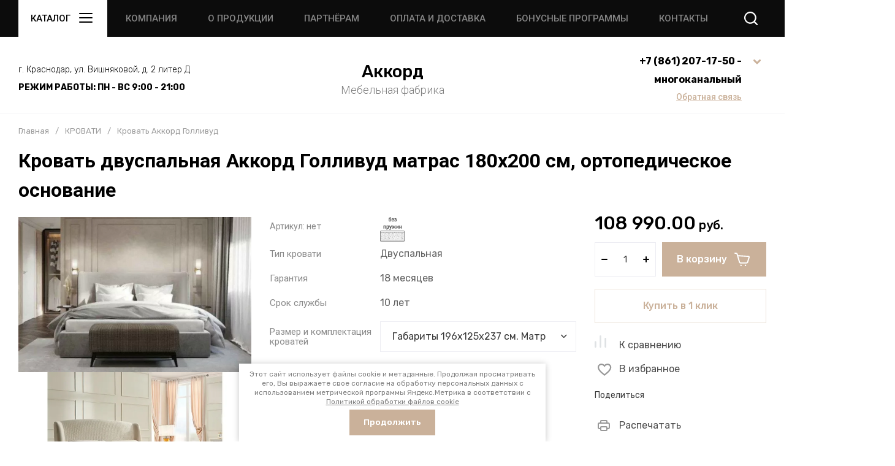

--- FILE ---
content_type: text/html; charset=utf-8
request_url: https://mebel-akkord.ru/magazin/product/krovat-akkord-gollivud-4
body_size: 61247
content:
<!doctype html>
<html lang="ru">

<head>
	<meta charset="utf-8">
	<meta name="robots" content="all">
	<link rel="preload" href="/g/libs/jquery/2.2.4/jquery-2.2.4.min.js" as="script">
	<title>▶️ Купить кровать Аккорд Голливуд двуспальную интерьерную с ортопедическим основанием размер 196х125х237 см. ✔️ Доставка по Краснодару и Краснодарскому краю</title>
	<meta name="description" content="⏩ Производим и продаём оптом и в розницу кровать Аккорд Голливуд двуспальную интерьерную с ортопедическим основанием для матраса 180х200 см. Материал обивки: мебельная ткань, экокожа. Цена производителя. Доставка. Фото, описание, характеристики">
	<meta name="keywords" content="Кровать Аккорд Голливуд">
	<meta name="SKYPE_TOOLBAR" content="SKYPE_TOOLBAR_PARSER_COMPATIBLE">
	<meta name="viewport" content="width=device-width, initial-scale=1.0, maximum-scale=1.0, user-scalable=no">
	<meta name="format-detection" content="telephone=no">
	<meta http-equiv="x-rim-auto-match" content="none">
	
		
	<!-- jquery -->
	
	<!-- jquery -->
	
		
		
							<link rel="preload" as="image" href="/thumb/2/ABPo4dfPTOYFow7S0rGJoQ/750r750/d/krovat_dvuspalnaya_akkord_gollivud_1.png" />
		
				<meta name="yandex-verification" content="3f856d1cd97c6175" />
<meta name="google-site-verification" content="Y0iUrZINSEBIPOYh8Gwb6qTmcwwilf9r9Qhf8Rs0Tdg" />
<meta name="yandex-verification" content="3f856d1cd97c6175" />

            <!-- 46b9544ffa2e5e73c3c971fe2ede35a5 -->
            <script src='/shared/s3/js/lang/ru.js'></script>
            <script src='/shared/s3/js/common.min.js'></script>
        <link rel='stylesheet' type='text/css' href='/shared/s3/css/calendar.css' /><link rel="icon" href="/favicon.ico" type="image/x-icon">

<!--s3_require-->
<link rel="stylesheet" href="/g/basestyle/1.0.1/user/user.css" type="text/css"/>
<link rel="stylesheet" href="/g/basestyle/1.0.1/user/user.blue.css" type="text/css"/>
<script type="text/javascript" src="/g/basestyle/1.0.1/user/user.js" async></script>
<script type="text/javascript" src="/g/libs/jquery/2.2.4/jquery-2.2.4.min.js"></script>
<!--/s3_require-->

<link rel='stylesheet' type='text/css' href='/t/images/__csspatch/1/patch.css'/>
		
	<link rel="preload" href="/g/shop2v2/default/js/shop2v2-plugins.js" as="script">
	<link rel="preload" href="/g/shop2v2/default/js/shop2.2.min.js" as="script">
	
	



	
	<script type="text/javascript" src="/g/shop2v2/default/js/shop2v2-plugins.js"></script>

	<script type="text/javascript" src="/g/shop2v2/default/js/shop2.2.min.js"></script>


	<script src="/g/templates/shop2/2.130.2/default-3/js/paginationscroll.js"></script>

<script type="text/javascript">shop2.init({"productRefs": {"1192387101":{"large_meta3":{"9a98f85c9fa6ec72440143e0533728ed":["1492648501","1492760101","1492774501","1492787301","1492789701","1492792101","1492794101","1492796301"]},"tip_krovati":{"\u0414\u0432\u0443\u0441\u043f\u0430\u043b\u044c\u043d\u0430\u044f":["1492648501","1492760101","1492774501","1492787301","1492789701","1492792101","1492794101","1492796301"]},"forma_krovati":{"\u041f\u0440\u044f\u043c\u043e\u0443\u0433\u043e\u043b\u044c\u043d\u0430\u044f":["1492648501","1492760101","1492774501","1492787301","1492789701","1492792101","1492794101","1492796301"]},"garantia":{"18 \u043c\u0435\u0441\u044f\u0446\u0435\u0432":["1492648501","1492760101","1492774501","1492787301","1492789701","1492792101","1492794101","1492796301"]},"srok_sluzby":{"112714811":["1492648501","1492760101","1492774501","1492787301","1492789701","1492792101","1492794101","1492796301"]},"razmer_i_komplektacia_krovatej":{"126217501":["1492648501"],"126217701":["1492760101"],"126217901":["1492774501"],"126218101":["1492787301"],"126218301":["1492789701"],"126218501":["1492792101"],"126218701":["1492794101"],"126218901":["1492796301"]},"dopolnitel_noe_oborudovanie":{"\u041c\u0435\u0445\u0430\u043d\u0438\u0437\u043c \u043f\u043e\u0434\u044a\u0435\u043c\u0430 \u043e\u0441\u043d\u043e\u0432\u0430\u043d\u0438\u044f \u0441 \u043a\u043e\u0440\u043e\u0431\u043e\u043c \u0434\u043b\u044f \u0431\u0435\u043b\u044c\u044f":["1492648501","1492774501","1492789701","1492794101"]},"material_karkasa_71":{"\u044d\u043a\u043e\u043a\u043e\u0436\u0430":["1492648501"],"\u041c\u0430\u0441\u0441\u0438\u0432 \u0445\u0432\u043e\u0439\u043d\u044b\u0445 \u043f\u043e\u0440\u043e\u0434 \u0434\u0435\u0440\u0435\u0432\u0430; \u0432\u043b\u0430\u0433\u043e\u0441\u0442\u043e\u0439\u043a\u0430\u044f \u0431\u0435\u0440\u0435\u0437\u043e\u0432\u0430\u044f \u0444\u0430\u043d\u0435\u0440\u0430; \u043c\u0435\u0431\u0435\u043b\u044c\u043d\u044b\u0439 \u043a\u0430\u0440\u0442\u043e\u043d; \u044d\u043b\u0430\u0441\u0442\u0438\u0447\u043d\u044b\u0435 \u0440\u0435\u043c\u043d\u0438":["1492760101","1492774501","1492787301","1492789701","1492792101","1492794101","1492796301"]},"material_obivki":{"\u041c\u0435\u0431\u0435\u043b\u044c\u043d\u0430\u044f \u0442\u043a\u0430\u043d\u044c":["1492648501"],"\u041c\u0435\u0431\u0435\u043b\u044c\u043d\u0430\u044f \u0442\u043a\u0430\u043d\u044c; \u044d\u043a\u043e\u043a\u043e\u0436\u0430":["1492760101","1492774501","1492787301","1492789701","1492792101","1492794101","1492796301"]},"material_napolnitela":{"112833211":["1492648501","1492760101","1492774501","1492787301","1492789701","1492792101","1492794101","1492796301"]},"cvet_krovati":{"\u041e\u0440\u0442\u043e\u043f\u0435\u0434\u0438\u0447\u0435\u0441\u043a\u043e\u0435 \u043e\u0441\u043d\u043e\u0432\u0430\u043d\u0438\u0435":["1492648501"],"\u0412\u044b\u0431\u043e\u0440 \u043a\u043b\u0438\u0435\u043d\u0442\u0430":["1492760101","1492774501","1492787301","1492789701","1492792101","1492794101","1492796301"]},"komplektacia_krovati":{"\u041e\u0440\u0442\u043e\u043f\u0435\u0434\u0438\u0447\u0435\u0441\u043a\u043e\u0435 \u043e\u0441\u043d\u043e\u0432\u0430\u043d\u0438\u0435":["1492648501","1492774501","1492789701","1492794101"],"\u041e\u0440\u0442\u043e\u043f\u0435\u0434\u0438\u0447\u0435\u0441\u043a\u043e\u0435 \u043e\u0441\u043d\u043e\u0432\u0430\u043d\u0438\u0435, \u043f\u043e\u0434\u044a\u0451\u043c\u043d\u044b\u0439 \u043c\u0435\u0445\u0430\u043d\u0438\u0437\u043c":["1492760101","1492787301","1492792101","1492796301"]},"vysota_spal_nogo_mesta_720":{"\u0412\u044b\u0431\u043e\u0440 \u043a\u043b\u0438\u0435\u043d\u0442\u0430":["1492648501"],"52 \u0441\u043c.":["1492760101","1492774501","1492787301","1492789701","1492792101","1492794101","1492796301"]},"rekomenduemaa_vysota_matrasa":{"\u043e\u0442 20 \u0434\u043e 26 \u0441\u043c.":["1492648501","1492760101","1492774501","1492787301","1492789701","1492792101","1492794101","1492796301"]},"rekomenduemyj_ves_matrasa":{"\u0434\u043e 60 \u043a\u0433.":["1492648501","1492760101","1492774501","1492787301","1492789701","1492792101","1492794101","1492796301"]},"bel_evoj_asik":{"\u043e\u0442 450 \u043b\u0438\u0442\u0440\u043e\u0432":["1492648501","1492760101","1492774501","1492787301","1492789701","1492792101","1492794101","1492796301"]},"nuzen_nestandartnyj_razmer_zvoni":{"+7 (918) 691 52 93":["1492648501","1492760101","1492774501","1492787301","1492789701","1492792101","1492794101","1492796301"]}}},"apiHash": {"getPromoProducts":"04399b72efc946c875268e3f5721d6e4","getSearchMatches":"33ab79e3d496b3d272ce6b065ad9369d","getFolderCustomFields":"5f8cce21c028917f5d01090ca6a66d59","getProductListItem":"4342c530e75ae6dec32718cf46e6891c","cartAddItem":"a37d844761af3d1b95bc00d88b98adb2","cartRemoveItem":"734ae7fceac76c05ad506bf23794280b","cartUpdate":"14b683cf462874049fd2f3ce83e670ff","cartRemoveCoupon":"605ea7c9a10308d4f537c082d27e9156","cartAddCoupon":"a0e42f50a5f1f4ab2cbe0cdffe9a9137","deliveryCalc":"cfd6f4cfbacd5c072a1e038afba960c4","printOrder":"c31a885ed18efe64d88a99ff2419e0b6","cancelOrder":"3fa045f7733cd965efb60cc5ed32f1d1","cancelOrderNotify":"f110b3088346bc4cc9ce106f9f3dd77a","repeatOrder":"32a045ab22ec42747ab8ed5cbf3a0dbf","paymentMethods":"dc60f08be01f01f6eeb1a00ef26a2815","compare":"e1af7bb1a064e2376ab85e4074866bdf"},"hash": null,"verId": 801178,"mode": "product","step": "","uri": "/magazin","IMAGES_DIR": "/d/","my": {"gr_product_preview_popup_new":true,"gr_product_quick_view_new":true,"gr_cart_preview_popup_new":true,"gr_selected_theme":6,"gr_burger_title":"\u041a\u0430\u0442\u0430\u043b\u043e\u0433","gr_schema_org":true,"gr_product_print":true,"gr_promo_actions":true,"gr_product_share_lazy":true,"gr_popup_compare":true,"gr_compare_icons":true,"gr_favorite":true,"gr_cart_preview_icons":true,"gr_cart_question":true,"gr_responsive_tabs_2":true,"gr_collections_lazy":true,"gr_main_blocks_ajax":false,"gr_main_blocks_lazy":true,"gr_local_theme":false,"buy_alias":"\u0412 \u043a\u043e\u0440\u0437\u0438\u043d\u0443","buy_mod":true,"buy_kind":true,"on_shop2_btn":true,"show_sections":true,"lazy_load_subpages":true,"hide_kinds":true,"gr_amount_flag":true,"gr_collections_one_click":true,"gr_collections_params":true,"gr_collections_compare":true,"gr_collections_amount":true,"gr_collections_vendor":true,"gr_product_list_titles":true,"gr_product_list_title":true,"gr_product_list_price":true,"gr_product_list_amount":true,"gr_images_size":true,"gr_images_view":true,"gr_images_lazy_load":true,"gr_sliders_autoplay":true,"gr_one_click_btn":"\u041a\u0443\u043f\u0438\u0442\u044c \u0432 1 \u043a\u043b\u0438\u043a","gr_amount_min_top":true,"gr_options_more_btn":"\u041f\u0430\u0440\u0430\u043c\u0435\u0442\u0440\u044b","gr_product_options_more_btn":"\u0412\u0441\u0435 \u043f\u0430\u0440\u0430\u043c\u0435\u0442\u0440\u044b","gr_product_quick_view":true,"gr_product_item_wrap":true,"gr_product_list_main":true,"gr_thumbs_vendor":true,"gr_thumbs_one_click":true,"gr_cart_titles":true,"gr_cart_auth_remodal":true,"gr_cart_coupon_remodal":false,"gr_cart_coupon_label":"\u041f\u0440\u043e\u043c\u043e\u043a\u043e\u0434:","gr_cart_options_more_btn":"\u041f\u0430\u0440\u0430\u043c\u0435\u0442\u0440\u044b","gr_cart_registration_title":"\u041a\u0443\u043f\u0438\u0442\u044c \u0431\u0435\u0437 \u0440\u0435\u0433\u0438\u0441\u0442\u0440\u0430\u0446\u0438\u0438","gr_filter_remodal_btn":"\u0424\u0438\u043b\u044c\u0442\u0440","gr_filter_max_count":99999,"gr_filter_remodal":true,"gr_filter_go_result":true,"gr_filter_color_btn":true,"gr_filter_placeholders":true,"gr_filter_range_slider":false,"gr_search_form_range_slider":false,"gr_sorting_title":"\u0421\u043e\u0440\u0442\u0438\u0440\u043e\u0432\u0430\u0442\u044c","gr_sorting_default":"\u041f\u043e \u0443\u043c\u043e\u043b\u0447\u0430\u043d\u0438\u044e","gr_sorting_item_default":"\u041f\u043e \u0443\u043c\u043e\u043b\u0447\u0430\u043d\u0438\u044e","gr_sorting_by_price_desc":"\u0426\u0435\u043d\u0430 - \u0443\u0431\u044b\u0432\u0430\u043d\u0438\u0435","gr_sorting_by_price_asc":"\u0426\u0435\u043d\u0430 - \u0432\u043e\u0437\u0440\u0430\u0441\u0442\u0430\u043d\u0438\u0435","gr_sorting_by_name_desc":"\u041d\u0430\u0437\u0432\u0430\u043d\u0438\u0435 - \u042f-\u0410","gr_sorting_by_name_asc":"\u041d\u0430\u0437\u0432\u0430\u043d\u0438\u0435 - \u0410-\u042f","gr_search_form_title":"\u041f\u043e\u0438\u0441\u043a \u043f\u043e \u043f\u0430\u0440\u0430\u043c\u0435\u0442\u0440\u0430\u043c"},"shop2_cart_order_payments": 1,"cf_margin_price_enabled": 0,"buy_one_click_api_url": "/-/x-api/v1/public/?method=form/postform&param[form_id]=55883621&param[tpl]=global:shop2.form.minimal.tpl&param[hide_title]=0&param[placeholdered_fields]=0","maps_yandex_key":"","maps_google_key":""});shop2.facets.enabled = true;</script>	
	<!-- styles -->
	
		<style>
			button {padding: 0;background: none;border: none;outline: none;}
			.remodal-wrapper,.remodal-overlay{display: none;}
			.gr_images_lazy_load * {display: none !important;}
			.gr_lazy_load_block * {display: none !important;}
			.hideOverflow {white-space: nowrap;overflow: hidden;}
			.gr_hide_onload * {transition: none !important;}
			.site.gr_hide_onload .nav_menu__items ul{display:none;}
			.site.gr_hide_onload .folder-block {display: none !important;}
			.site.gr_hide_onload .fixed-panel {display: none !important;}
			.site.gr_hide_onload .mobile-categories {display: none !important;}
			
			.tns-outer [aria-controls]{cursor:pointer}.tns-slider{-webkit-transition:all 0;-moz-transition:all 0;transition:all 0}.tns-slider > .tns-item{-webkit-box-sizing:border-box;-moz-box-sizing:border-box;box-sizing:border-box}.tns-horizontal.tns-subpixel{white-space:nowrap}.tns-horizontal.tns-subpixel > .tns-item{display:inline-block;vertical-align:top;white-space:normal}.tns-lazy-img{-webkit-transition:opacity .6s;-moz-transition:opacity .6s;transition:opacity .6s;opacity:.6}.tns-lazy-img.tns-complete{opacity:1}.tns-ovh{overflow:hidden}.tns-visually-hidden{position:absolute;left:-10000em}
			html{font-family:sans-serif;-ms-text-size-adjust:100%;-webkit-text-size-adjust:100%;overflow-y:scroll}body{margin:0}header,nav{display:block}img{border:0}svg:not(:root){overflow:hidden}button{font:inherit;margin:0;overflow:visible;text-transform:none;-webkit-appearance:button;cursor:pointer}@media print{*{text-shadow:none!important}a[href]:after{content:" (" attr(href) ")"}img{page-break-inside:avoid;max-width:100%!important}}.hide{display:none}img{max-width:100%;height:auto}*{box-sizing:border-box;-webkit-locale:auto}
			
			.timer-block__btn a,.popular-category__more-btn,.tns-controls button,.timer-block__close,.gr-icon-btn-3,.site-header .phone-block .request-call__btn,.header-btn-item a,.header-btn-item button{position:relative;z-index:1;display:inline-flex;align-items:center;justify-content:center;height:auto;min-height:auto;padding:0;border:none;cursor:pointer;text-align:center;-moz-appearance:none;-webkit-appearance:none;background-clip:border-box;transition:all .18s linear}.timer-block__btn a:before,.popular-category__more-btn:before,.tns-controls button:before,.timer-block__close:before,.gr-icon-btn-3:before,.site-header .phone-block .request-call__btn:before,.header-btn-item a:before,.header-btn-item button:before{position:absolute;content:'';top:0;left:0;right:0;bottom:0;z-index:-1;transition:all .18s linear;opacity:0;visibility:hidden}.timer-block__btn a:active:before,.popular-category__more-btn:active:before,.tns-controls button:active:before,.timer-block__close:active:before,.gr-icon-btn-3:active:before,.site-header .phone-block .request-call__btn:active:before,.header-btn-item a:active:before,.header-btn-item button:active:before{opacity:1;visibility:visible;transition:all .05s linear}.timer-block__btn a,.popular-category__more-btn{font-size:16px;line-height:18px;padding:17px 30px}@media (max-width: 1260px){.timer-block__btn a{font-size:16px;line-height:18px;padding:16px 30px}}@media (max-width: 767px){.timer-block__btn a{font-size:16px;line-height:18px;padding:13px 20px;font-size:14px;line-height:16px;padding:13px 16px}}.tns-controls button,.timer-block__close,.gr-icon-btn-3{width:60px;height:60px;min-height:60px}@media (max-width: 1260px){.tns-controls button,.timer-block__close,.gr-icon-btn-3{width:56px;height:56px;min-height:56px}}@media (max-width: 767px){.tns-controls button,.timer-block__close,.gr-icon-btn-3{width:46px;height:46px;min-height:46px}}@media (max-width: 1260px){.tns-controls button{width:48px;height:48px;min-height:48px}}@media (max-width: 767px){.tns-controls button{width:46px;height:46px;min-height:46px}}.timer-block__close{width:40px;height:40px;min-height:40px}@media (max-width: 1260px){.timer-block__close{width:36px;height:36px;min-height:36px}}@media (max-width: 767px){.timer-block__close{width:30px;height:30px;min-height:30px}}.popular-category__more-btn span{position:relative;vertical-align:top;display:inline-block;padding-right:40px}.popular-category__more-btn span svg{position:absolute;top:50%;right:0;width:30px;height:30px;transform:translateY(-50%) rotate(0.001deg);transition:all .18s linear}.timer-block__btn a{font-weight:var(--font1_500);font-family:var(--font1);border:none}.timer-block__btn a:active{border:none}.popular-category__more-btn{font-weight:var(--font1_500);font-family:var(--font1);border:none}.popular-category__more-btn:active{border:none}.tns-controls button,.timer-block__close{font-size:0;padding:0;opacity:1;visibility:visible;transition:all .18s linear;border:none}.tns-controls button svg,.timer-block__close svg{width:30px;height:30px;transition:all .18s linear}
			.gr-icon-btn-3{font-size:0;padding:0;opacity:1;visibility:visible;transition:all .18s linear;border:none}.gr-icon-btn-3:before{display:none}.gr-icon-btn-3:active{border:none}.gr-icon-btn-3 svg{width:30px;height:30px;transition:all .18s linear}@media (max-width: 767px){.tns-controls button svg{display:none}.tns-controls button svg.gr_small_icon{display:block}}.tns-controls button:disabled{cursor:not-allowed!important;pointer-events:none!important;opacity:.9}html,body{height:100%;min-width:320px;-ms-text-size-adjust:100%;-webkit-text-size-adjust:100%}html{font-size:16px}body{position:relative;min-width:320px;text-align:left;font-family:var(--font1);line-height:1.5}
			.gr-svg-icon{width:30px;height:30px}.gr-svg-icon.gr_small_icon,.gr-svg-icon.gr_big_icon{display:none}.gr-svg-icon.gr_small_icon{width:20px;height:20px}.block_padding{padding:0 30px}@media (max-width: 1023px){.block_padding{padding:0 20px}}.block_width{margin:0 auto;max-width:1400px}.site__wrapper{min-height:100%;margin:auto;display:flex;flex-direction:column}.site-header{flex:none}.site-container{flex:1 0 auto}.site-header .folder-block .folder-more__btn{display:inline-flex;align-items:center;font:var(--font1_300) 16px/ 1.1 var(--font1);transition:all .18s linear}.pointer_events_none{pointer-events:none}
			
			
			.site-header .burger-wrap{margin-right:30px}@media (max-width: 767px){.site-header .burger-wrap{margin-right:0}}.site-header .burger-wrap .burger-btn{display:inline-flex;align-items:center;justify-content:center;padding:0;margin:0;border:0;min-width:60px;height:60px;font:var(--font2_500) 15px/ 1.1 var(--font2);text-transform:uppercase;padding:0 20px;transition:all .18s linear}@media (max-width: 767px){.site-header .burger-wrap .burger-btn{min-width:50px;height:50px;font-size:0;padding:0}.site-header .burger-wrap .burger-btn ins{display:none}}.site-header .burger-wrap .burger-btn ins{margin-right:10px}.site-header .burger-wrap .burger-btn svg{transition:all .18s linear}.site-header .address-block{font-size:14px;line-height:1.4;font-weight:var(--font1_300);display:block;width:100%;max-width:330px}.site-header .address-block + .mode-block{margin-top:10px}.site-header .mode-block{font-size:14px;line-height:1.4;font-weight:var(--font1_700);text-transform:uppercase}.site-header .contacts-block{display:flex;align-items:center;justify-content:space-between}.site-header .phone-block{position:relative;display:flex;align-items:flex-start}@media (max-width: 639px){.site-header .phone-block{position:static}}.site-header .phone-block__left{text-align:right}.site-header .phone-block__items{text-align:right}@media (max-width: 767px){.site-header .phone-block__items{display:none}}.site-header .phone-block__item{max-width:300px;display:flex;align-items:flex-end}.site-header .phone-block__item-left{flex:0 0 auto;display:flex;align-items:center;margin-right:10px;margin-bottom:1px}.site-header .phone-block__item-link{font-size:0;margin:0 2px}.site-header .phone-block__item-link:first-child{margin-left:0}.site-header .phone-block__item-link img{max-width:28px;max-height:28px}.site-header .phone-block__item-right{flex:0 1 auto}.site-header .phone-block__item-right a{font-size:16px;line-height:30px;font-weight:var(--font1_700)}.site-header .phone-block__btn{cursor:pointer;display:inline-flex;margin-left:10px}@media (max-width: 1023px){.site-header .phone-block__btn{margin-left:5px}}@media (max-width: 639px){.site-header .phone-block__btn{margin-left:0}}.site-header .phone-block__btn-icon{display:inline-flex}.site-header .phone-block__btn-icon.desktop{transition:all .18s linear}@media (max-width: 767px){.site-header .phone-block__btn-icon.desktop{display:none}}.site-header .phone-block__btn-icon.mobile{display:none}@media (max-width: 767px){.site-header .phone-block__btn-icon.mobile{display:inline-flex}}.site-header .phone-block__btn-icon.mobile svg{display:none}@media (max-width: 767px){.site-header .phone-block__btn-icon.mobile svg{display:inline-flex}}.site-header .phone-block .request-call{margin-top:5px;display:inline-flex}.site-header .phone-block .request-call__btn{font:var(--font1_500) 14px/ 1.2 var(--font2)}.site-header .phone-block .request-call__btn:before{display:none}@media (max-width: 1023px){.site-header .login{display:none}}.header-btn-item{display:inline-flex;align-items:center;justify-content:center;margin:0 0 0 20px}@media (max-width: 1023px){.header-btn-item{margin-left:14px}}@media (max-width: 767px){.header-btn-item{margin-left:10px}}.header-btn-item a,.header-btn-item button{width:50px;height:50px;position:relative;font-size:0;display:flex;align-items:center}.header-btn-item a:before,.header-btn-item button:before{display:none}@media (max-width: 767px){.header-btn-item a,.header-btn-item button{width:30px;height:30px;min-height:30px}}.header-btn-item a i,.header-btn-item button i{width:50px;height:50px;display:flex;z-index:2}@media (max-width: 767px){.header-btn-item a i,.header-btn-item button i{width:30px;height:30px}}.header-btn-item a i svg,.header-btn-item button i svg{margin:auto}@media (max-width: 767px){.header-btn-item a i svg,.header-btn-item button i svg{display:none}}@media (max-width: 767px){.header-btn-item a i svg.gr_small_icon,.header-btn-item button i svg.gr_small_icon{display:block}}.header-btn-item a .gr-svg-icon,.header-btn-item button .gr-svg-icon{transition:all .18s linear}.header-btn-item a .favorite-count,.header-btn-item a .gr-compare-btn-amount,.header-btn-item a .gr-cart-total-amount{position:absolute;top:7px;right:2px;min-width:20px;height:20px;padding:0 4px;text-align:center;z-index:5;font:var(--font1_300) 10px/ 20px var(--font1)}@media (max-width: 767px){.header-btn-item a .favorite-count,.header-btn-item a .gr-compare-btn-amount,.header-btn-item a .gr-cart-total-amount{top:-2px;right:-7px}}.header-btn-item.cart-preview-block{order:2;font-size:0}.header-btn-item.cart-preview-block .gr-cart-total-sum{font-size:0;display:none}.header-btn-item #shop2-cart-preview{display:inline-flex}.header-btn-item .gr-cart-popup-btn{pointer-events:auto;cursor:pointer}.header-btn-item .gr-cart-popup-btn .gr-cart-preview-link{pointer-events:auto;cursor:pointer}.header-btn-item .gr-cart-popup-btn.pointer_events_none{pointer-events:none}.header-btn-item .gr-cart-popup-btn.pointer_events_none .gr-cart-preview-link{pointer-events:none}.header-btn-item.compare-block .gr-compare-btn{pointer-events:none}.header-btn-item .favorite-block.is-null{pointer-events:none}
				.header-top__inner{display:flex;align-items:center;justify-content:space-between;position:relative}.header-top__left{display:flex;align-items:center;width:auto}@media (max-width: 639px){.header-top__left{width:50px}}.header-top__right{width:auto;display:flex;align-items:center;justify-content:flex-end}@media (max-width: 639px){.header-top__right{width:calc(100% - 50px);justify-content:space-between}}.header-top .contacts-block{display:none}@media (max-width: 1023px){.header-top .contacts-block{display:block}}.header-top .nav_menu{width:100%;position:relative;z-index:999}@media (max-width: 1023px){.header-top .nav_menu{display:none}}.header-top .nav_menu__items{list-style-type:none;margin:0;padding:0;position:relative;font:var(--font2_500) 15px/ 1.1 var(--font2)}.header-top .nav_menu__items > li{margin:0 25px;flex-shrink:0;display:inline-flex}.header-top .nav_menu__items > li:first-child{margin-left:0}.header-top .nav_menu__items > li > a{opacity:.5;text-transform:uppercase}.header-top .nav_menu__items ul{list-style-type:none;margin:0;padding:0;position:absolute;top:100%;margin-top:20px;width:200px;padding:20px 0;font-size:14px;line-height:20px;display:none;z-index:10}.header-top .nav_menu__items ul a{margin:0 20px 15px;display:inline-flex;border-bottom:1px solid transparent}.header-top .nav_menu__items ul li:last-child a{margin-bottom:0}.header-top .nav_menu__items a{transition:all .18s linear}
				.header-bottom__inner{display:flex;align-items:center;justify-content:space-between;position:relative;padding:25px 0}@media (max-width: 1260px){.header-bottom__inner{padding:25px 0 15px}}@media (max-width: 767px){.header-bottom__inner{padding:20px 0}}.header-bottom__left{flex:1 1 33.33%;display:inline-flex;justify-content:flex-start;flex-direction:column;padding-right:30px}@media (max-width: 1023px){.header-bottom__left{display:none}}.header-bottom__center{flex:1 1 33.33%;display:inline-flex;justify-content:center;text-align:center}@media (max-width: 1023px){.header-bottom__center{width:100%;flex:1 1 100%}}.header-bottom__right{flex:1 1 33.33%;display:inline-flex;justify-content:flex-end;padding-left:30px}@media (max-width: 1023px){.header-bottom__right{display:none}}.header-bottom .company-info{display:flex;align-items:center;flex-direction:column;justify-content:center}.header-bottom .company-info__name{font:var(--font1_500) 28px/ 1.2 var(--font1)}@media (max-width: 1023px){.header-bottom .company-info__name{font-size:20px}}.header-bottom .company-info__desc{font:var(--font2_300) 18px/ 1.1 var(--font2);margin-top:4px}@media (max-width: 1023px){.header-bottom .company-info__desc{font-size:17px}}
		</style>
	
	
		
		
		
					
			
			<script>
				createCookie('quick_load_style', 1, 1);
			</script>
	    
		
		
		
	
	<link rel="stylesheet" href="/t/v1694/images/css/site_addons.scss.css">
<link rel="stylesheet" href="/g/templates/shop2/2.130.2/default-3/css/ajax_filter.scss.css">
<script src="/t/v1694/images/js/site_addons.js"></script>
<script src="/g/templates/shop2/2.130.2/default-3/js/ajax_filter.js"></script>

<script>
	$(document).ready(function() {
		$(".form-item__personal_data a").attr("onclick", "window.open(this.href, '', ''); return false;");
	});
</script>
	
		<!-- styles -->

</head>
<body class="site gr_hide_onload gr_quick_view_card_new gr_product_preview_popup_new">

		
		
	<div class="site__wrapper">
		
		
		<div class="fixed-panel block_padding folder-block__wrap">
			<div class="fixed-panel__inner block_width">
				<div class="fixed-panel__body">
					<div class="fixed-panel__left">
						
						<div class="burger-wrap">
							<button class="burger-btn"> 
								<ins>Каталог</ins>
								<i>
									<svg class="gr-svg-icon">
										<use xlink:href="#icon_site_burger"></use>
									</svg>
									<svg class="gr-svg-icon gr_small_icon">
										<use xlink:href="#icon_site_burger_small"></use>
									</svg>
								</i>
							</button> 
						</div>

					</div>
					<div class="fixed-panel__right">

						<div class="contacts-block">
							<div class="header-btn-item phone-block">
								<button data-remodal-target="phone-block" class="phone-block__btn" data-tooltip="Контакты" aria-label="button">
									<span class="phone-block__btn-icon desktop">
							            <svg class="gr-svg-icon">
							                <use xlink:href="#icon_site_phone"></use>
							            </svg>
						            </span>
									<span class="phone-block__btn-icon mobile">
							            <svg class="gr-svg-icon gr_small_icon">
							                <use xlink:href="#icon_site_phone_small"></use>
							            </svg>
									</span>
								</button>
							</div>
						</div>

					</div>
				</div>
			</div>
		</div>	
		


		<header class="site-header folder-block__wrap">

			<div class="header-top block_padding">
				<div class="header-top__inner block_width">
					
					<div class="header-top__left">
						
						<div class="burger-wrap">
							<button class="burger-btn"> 
								<ins>Каталог</ins>
								<i>
									<svg class="gr-svg-icon">
										<use xlink:href="#icon_site_burger"></use>
									</svg>
									<svg class="gr-svg-icon gr_small_icon">
										<use xlink:href="#icon_site_burger_small"></use>
									</svg>
								</i>
							</button> 
						</div>
						
													<div class="nav_menu hideOverflow">
								<div class="nav_menu__inner">
									<ul class="nav_menu__items"><li class="has-child"><a href="/o-kompanii" >Компания</a><ul class="level-2"><li><a href="/compani-infa" >О компании</a></li><li><a href="/proisvodstvo" >Производство</a></li><li><a href="/new-company" >Новости компании</a></li><li><a href="/vaknsii" >Вакансии</a></li></ul></li><li class="has-child"><a href="/o-produktsii" >О продукции</a><ul class="level-2"><li><a href="/tehnologiya-isgotovleniya-matrasi" >Технология изготовления матрасов</a></li><li><a href="/obmen-vosvrat" >Обмен и возврат</a></li><li><a href="/garantii" >Гарантии</a></li><li><a href="/ekspluataziya-myagkaya-mebel" >Инструкция по эксплуатации и уходу за мягкой мебелью</a></li><li><a href="/pravila-uhoda-matras" >Правила ухода и эксплуатации матраса</a></li><li><a href="/pravila-uhod-korpus-mebel" >Правила эксплуатации и ухода за корпусной мебелью</a></li><li><a href="/matras-sakas" >Матрасы на заказ</a></li><li><a href="/zakaz-krovati" >Кровати на заказ</a></li><li><a href="/zakaz-divan" >Диваны на заказ</a></li></ul></li><li class="has-child"><a href="/mebel-optom" >Партнёрам</a><ul class="level-2"><li><a href="/opt-pokupka" >Оптовым покупателям</a></li><li><a href="/pravila-gostiniza" >Гостиницам</a></li><li><a href="/pravila-disaineri-arhitektori" >Дизайнерам и архитекторам</a></li><li><a href="/pravils-proisvoditeli-mebeli" >Производителям мебели</a></li><li><a href="/pravila-stroitel-firma" >Строительным организациям</a></li></ul></li><li><a href="/oplata-i-dostavka" >Оплата и доставка</a></li><li><a href="/bonus" >Бонусные программы</a></li><li><a href="/kontakty" >Контакты</a></li></ul>								</div>
							</div>
												
					</div>

					<div class="header-top__right">	

						<div class="contacts-block">
							<div class="header-btn-item phone-block">
								
								<button data-remodal-target="phone-block" class="phone-block__btn" data-tooltip="Контакты" aria-label="button"> 
									<span class="phone-block__btn-icon desktop">
							            <svg class="gr-svg-icon">
							                <use xlink:href="#icon_site_phone"></use>
							            </svg>
						            </span>
									<span class="phone-block__btn-icon mobile">
							            <svg class="gr-svg-icon gr_small_icon">
							                <use xlink:href="#icon_site_phone_small"></use>
							            </svg>
									</span>
								</button>

							</div>
						</div>
						
												
	            		<div class="header-btn-item header-search-block" data-tooltip="Поиск">
							<button data-remodal-target="search-form" class="header-search-block__btn" aria-label="button"> 
								<i>
									<svg class="gr-svg-icon">
										<use xlink:href="#icon_shop_search"></use>
									</svg>
									<svg class="gr-svg-icon gr_small_icon">
										<use xlink:href="#icon_shop_search_small"></use>
									</svg>
								</i>
							</button>
						</div> 
						
													<div class="header-btn-item favorite-wrapper" data-tooltip="Избранное">
								<div class="favorite-block not-user is-null">
									<a href="/magazin/favorites">
										<span class="favorite-count">0</span>
										<i>
											<svg class="gr-svg-icon">
											    <use xlink:href="#icon_shop_favorite"></use>
											</svg>
											<svg class="gr-svg-icon gr_small_icon">
											    <use xlink:href="#icon_shop_favorite_small"></use>
											</svg>
										</i>
									</a>
								</div>
							</div>
												
													<div class="header-btn-item compare-block" data-tooltip="Сравнение">
								<a href="/magazin/compare" class="gr-compare-btn" target="_blank" data-remodal-target="compare-preview-popup">
									<i>
										<svg class="gr-svg-icon">
										    <use xlink:href="#icon_shop_compare"></use>
										</svg>
										<svg class="gr-svg-icon gr_small_icon">
										    <use xlink:href="#icon_shop_compare_small"></use>
										</svg>
									</i>
									<div class="gr-compare-btn-amount">0</div>
								</a>
							</div>
												
													<div class="header-btn-item cart-preview-block" data-tooltip="Корзина">
																								
																	<div class="gr-cart-preview pointer_events_none">
										
<div id="shop2-cart-preview">
	<a href="/magazin/cart" class="gr-cart-preview-link">
					<span class="gr-cart-preview-body">
										<span class="gr-cart-total-amount">0</span>
									<span class="gr-cart-total-sum" data-total-price="0.00">
						<ins>0.00</ins>
						<span>руб.</span>
					</span>
													<i>
						<svg class="gr-svg-icon">
						    <use xlink:href="#icon_shop_cart"></use>
						</svg>
						<svg class="gr-svg-icon gr_small_icon">
						    <use xlink:href="#icon_shop_cart_small"></use>
						</svg>
					</i>
									</span>
			</a>
</div><!-- Cart Preview -->									</div>
															</div>
						
					</div>


					<div class="folder-block">

						<button class="folder-block__close gr-icon-btn-3">
				            <span>
				                Закрыть
				                <i>
					                <svg class="gr-svg-icon gr_big_icon">
					                    <use xlink:href="#icon_shop_close"></use>
					                </svg>
					                <svg class="gr-svg-icon">
					                    <use xlink:href="#icon_shop_close_small"></use>
					                </svg>
					                <svg class="gr-svg-icon gr_small_icon">
					                    <use xlink:href="#icon_shop_close_mini"></use>
					                </svg>
					            </i>
				            </span>
						</button>

						<div class="folder-block__body">
														    <nav class="folders-nav">
							        <ul class="folders_menu"> 
							        	
							            							            
							            								            	
							                							            							            
							            								            	
							                							                    							
							                    							                        <li data-f-name="МАТРАСЫ" class="cat-item firstlevel has sublevel">
														<a href="/magazin/product/matras" class="hasArrow ">
							                        		<span class="cat-item__title">МАТРАСЫ</span>
					                            								                            				<i>
																	<svg class="gr-svg-icon">
																	    <use xlink:href="#icon_site_arr_right"></use>
																	</svg>
																	<svg class="gr-svg-icon gr_small_icon">
																	    <use xlink:href="#icon_site_arr_right_small"></use>
																	</svg>
					                            				</i>
					                            										                        	</a>
							                    							                    																															                							            							            
							            								            									            								            	
							                							                    							                        							                            <ul class="secondLevel">
							                            	<li class="parentItem">
							                            		<a href="/magazin/product/matras">
							                            			<span>МАТРАСЫ</span>
						                            			</a>
						                            		</li>
				                                        	
							                        							                    							
							                    							                        <li data-f-name="Серия Стандарт" class=""> 
							                        	<a href="/magazin/product/matras/standart">Серия Стандарт</a>
							                    							                    																															                							            							            
							            								            									            								            	
							                							                    							                        							                            </li>
							                            							                        							                    							
							                    							                        <li data-f-name="Серия Комфорт" class=""> 
							                        	<a href="/magazin/product/matras/komfort">Серия Комфорт</a>
							                    							                    																															                							            							            
							            								            									            								            	
							                							                    							                        							                            </li>
							                            							                        							                    							
							                    							                        <li data-f-name="Серия Prestige" class=""> 
							                        	<a href="/magazin/product/matras/prestige">Серия Prestige</a>
							                    							                    																															                							            							            
							            								            									            								            	
							                							                    							                        							                            </li>
							                            							                        							                    							
							                    							                        <li data-f-name="Серия Монолит" class=""> 
							                        	<a href="/magazin/product/matras/monolit">Серия Монолит</a>
							                    							                    																															                							            							            
							            								            									            								            	
							                							                    							                        							                            </li>
							                            							                        							                    							
							                    							                        <li data-f-name="Серия Джуниор" class=""> 
							                        	<a href="/magazin/product/matras/dgunior">Серия Джуниор</a>
							                    							                    																															                							            							            
							            								            									            								            	
							                							                    							                        							                            </li>
							                            							                        							                    							
							                    							                        <li data-f-name="Топперы" class=""> 
							                        	<a href="/magazin/product/matras/toppery">Топперы</a>
							                    							                    																															                							            							            
							            								            	
							                							                    							                        							                            </li>
							                            													        
							                                </ul>
							                                </li>
							                            							                        							                    							
							                    							                        <li data-f-name="КРОВАТИ" class="cat-item firstlevel has sublevel">
														<a href="/magazin/krovati" class="hasArrow ">
							                        		<span class="cat-item__title">КРОВАТИ</span>
					                            								                            				<i>
																	<svg class="gr-svg-icon">
																	    <use xlink:href="#icon_site_arr_right"></use>
																	</svg>
																	<svg class="gr-svg-icon gr_small_icon">
																	    <use xlink:href="#icon_site_arr_right_small"></use>
																	</svg>
					                            				</i>
					                            										                        	</a>
							                    							                    																															                							            							            
							            								            									            								            	
							                							                    							                        							                            <ul class="secondLevel">
							                            	<li class="parentItem">
							                            		<a href="/magazin/krovati">
							                            			<span>КРОВАТИ</span>
						                            			</a>
						                            		</li>
				                                        	
							                        							                    							
							                    							                        <li data-f-name="Интерьерные кровати" class=""> 
							                        	<a href="/magazin/krovati/interyernye-krovati">Интерьерные кровати</a>
							                    							                    																															                							            							            
							            								            									            								            	
							                							                    							                        							                            </li>
							                            							                        							                    							
							                    							                        <li data-f-name="Детские кровати" class=""> 
							                        	<a href="/magazin/krovati/detskie-krovati">Детские кровати</a>
							                    							                    																															                							            							            
							            								            									            								            	
							                							                    							                        							                            </li>
							                            							                        							                    							
							                    							                        <li data-f-name="Тумбы и комоды" class=""> 
							                        	<a href="/magazin/krovati/tumba-komod">Тумбы и комоды</a>
							                    							                    																															                							            							            
							            								            									            								            	
							                							                    							                        							                            </li>
							                            							                        							                    							
							                    							                        <li data-f-name="Банкетки и пуфы" class=""> 
							                        	<a href="/magazin/krovati/banketka-puf">Банкетки и пуфы</a>
							                    							                    																															                							            							            
							            								            									            								            	
							                							                    							                        							                            </li>
							                            							                        							                    							
							                    							                        <li data-f-name="Зеркала" class=""> 
							                        	<a href="/magazin/krovati/serkala">Зеркала</a>
							                    							                    																															                							            							            
							            								            									            								            	
							                							                    							                        							                            </li>
							                            							                        							                    							
							                    							                        <li data-f-name="Изголовья для кроватей" class=""> 
							                        	<a href="/magazin/krovati/isgolowiya">Изголовья для кроватей</a>
							                    							                    																															                							            							            
							            								            									            								            	
							                							                    							                        							                            </li>
							                            							                        							                    							
							                    							                        <li data-f-name="Ортопедические основания" class=""> 
							                        	<a href="/magazin/krovati/ortoped-osnovanie">Ортопедические основания</a>
							                    							                    																															                							            							            
							            								            									            								            	
							                							                    							                        							                            </li>
							                            							                        							                    							
							                    							                        <li data-f-name="Короб с подъемным механизмом" class=""> 
							                        	<a href="/magazin/folder/korob-s-podemnym-mekhanizmom">Короб с подъемным механизмом</a>
							                    							                    																															                							            							            
							            								            									            								            	
							                							                    							                        							                            </li>
							                            							                        							                    							
							                    							                        <li data-f-name="Шкафы купе" class=""> 
							                        	<a href="/magazin/folder/shkafy-kupe-1">Шкафы купе</a>
							                    							                    																															                							            							            
							            								            	
							                							                    							                        							                            </li>
							                            													        
							                                </ul>
							                                </li>
							                            							                        							                    							
							                    							                        <li data-f-name="МЯГКАЯ МЕБЕЛЬ" class="cat-item firstlevel has sublevel">
														<a href="/magazin/myagkaya-mebel" class="hasArrow ">
							                        		<span class="cat-item__title">МЯГКАЯ МЕБЕЛЬ</span>
					                            								                            				<i>
																	<svg class="gr-svg-icon">
																	    <use xlink:href="#icon_site_arr_right"></use>
																	</svg>
																	<svg class="gr-svg-icon gr_small_icon">
																	    <use xlink:href="#icon_site_arr_right_small"></use>
																	</svg>
					                            				</i>
					                            										                        	</a>
							                    							                    																															                							            							            
							            								            									            								            	
							                							                    							                        							                            <ul class="secondLevel">
							                            	<li class="parentItem">
							                            		<a href="/magazin/myagkaya-mebel">
							                            			<span>МЯГКАЯ МЕБЕЛЬ</span>
						                            			</a>
						                            		</li>
				                                        	
							                        							                    							
							                    							                        <li data-f-name="Прямые диваны" class=""> 
							                        	<a href="/magazin/myagkaya-mebel/pryamoi-divan">Прямые диваны</a>
							                    							                    																															                							            							            
							            								            									            								            	
							                							                    							                        							                            </li>
							                            							                        							                    							
							                    							                        <li data-f-name="Угловые диваны" class=""> 
							                        	<a href="/magazin/myagkaya-mebel/uglovoi-divan">Угловые диваны</a>
							                    							                    																															                							            							            
							            								            									            								            	
							                							                    							                        							                            </li>
							                            							                        							                    							
							                    							                        <li data-f-name="Модульные диваны" class=""> 
							                        	<a href="/magazin/myagkaya-mebel/modilnii-divan">Модульные диваны</a>
							                    							                    																															                							            							            
							            								            									            								            	
							                							                    							                        							                            </li>
							                            							                        							                    							
							                    							                        <li data-f-name="Кресла" class=""> 
							                        	<a href="/magazin/myagkaya-mebel/kreslo">Кресла</a>
							                    							                    																															                							            							            
							            								            									            								            	
							                							                    							                        							                            </li>
							                            							                        							                    							
							                    							                        <li data-f-name="Декоративные подушки" class=""> 
							                        	<a href="/magazin/myagkaya-mebel/dekor-podushka">Декоративные подушки</a>
							                    							                    																															                							            							            
							            								            	
							                							                    							                        							                            </li>
							                            													        
							                                </ul>
							                                </li>
							                            							                        							                    							
							                    							                        <li data-f-name="МЕБЕЛЬ Ho.Re.Ca (опт)" class="cat-item firstlevel has sublevel">
														<a href="/magazin/horeca" class="hasArrow ">
							                        		<span class="cat-item__title">МЕБЕЛЬ Ho.Re.Ca (опт)</span>
					                            								                            				<i>
																	<svg class="gr-svg-icon">
																	    <use xlink:href="#icon_site_arr_right"></use>
																	</svg>
																	<svg class="gr-svg-icon gr_small_icon">
																	    <use xlink:href="#icon_site_arr_right_small"></use>
																	</svg>
					                            				</i>
					                            										                        	</a>
							                    							                    																															                							            							            
							            								            									            								            	
							                							                    							                        							                            <ul class="secondLevel">
							                            	<li class="parentItem">
							                            		<a href="/magazin/horeca">
							                            			<span>МЕБЕЛЬ Ho.Re.Ca (опт)</span>
						                            			</a>
						                            		</li>
				                                        	
							                        							                    							
							                    							                        <li data-f-name="Матрасы для гостиниц (опт)" class=""> 
							                        	<a href="/magazin/horeca/matras-opt">Матрасы для гостиниц (опт)</a>
							                    							                    																															                							            							            
							            								            									            								            	
							                							                    							                        							                            </li>
							                            							                        							                    							
							                    							                        <li data-f-name="Топперы (опт)" class=""> 
							                        	<a href="/magazin/folder/toppery">Топперы (опт)</a>
							                    							                    																															                							            							            
							            								            									            								            	
							                							                    							                        							                            </li>
							                            							                        							                    							
							                    							                        <li data-f-name="Защитные чехлы на матрасы (опт)" class=""> 
							                        	<a href="/magazin/horeca/chehol-opt">Защитные чехлы на матрасы (опт)</a>
							                    							                    																															                							            							            
							            								            									            								            	
							                							                    							                        							                            </li>
							                            							                        							                    							
							                    							                        <li data-f-name="Наматрасники (опт)" class=""> 
							                        	<a href="/magazin/folder/namatrasniki">Наматрасники (опт)</a>
							                    							                    																															                							            							            
							            								            									            								            	
							                							                    							                        							                            </li>
							                            							                        							                    							
							                    							                        <li data-f-name="Бокс-Спринг (опт)" class=""> 
							                        	<a href="/magazin/horeca/krovati/boks-spring">Бокс-Спринг (опт)</a>
							                    							                    																															                							            							            
							            								            									            								            	
							                							                    							                        							                            </li>
							                            							                        							                    							
							                    							                        <li data-f-name="Мягкие кровати (опт)" class=""> 
							                        	<a href="/magazin/horeca/krovati/myagkie-krovati">Мягкие кровати (опт)</a>
							                    							                    																															                							            							            
							            								            									            								            	
							                							                    							                        							                            </li>
							                            							                        							                    							
							                    							                        <li data-f-name="Тумбы прикроватные (опт)" class=""> 
							                        	<a href="/magazin/folder/tumby-i-komody">Тумбы прикроватные (опт)</a>
							                    							                    																															                							            							            
							            								            									            								            	
							                							                    							                        							                            </li>
							                            							                        							                    							
							                    							                        <li data-f-name="Изголовья (опт)" class=""> 
							                        	<a href="/magazin/folder/izgolovya-2">Изголовья (опт)</a>
							                    							                    																															                							            							            
							            								            									            								            	
							                							                    							                        							                            </li>
							                            							                        							                    							
							                    							                        <li data-f-name="Мягкая мебель (опт)" class=" has sublevel"> 
							                        	<a href="/magazin/folder/myagkaya-mebel">Мягкая мебель (опт)</a>
							                    							                    																															                							            							            
							            								            									            								            	
							                							                    							                        							                            <ul class="secondLevel">
							                            	<li class="parentItem">
							                            		<a href="/magazin/folder/myagkaya-mebel">
							                            			<span>Мягкая мебель (опт)</span>
						                            			</a>
						                            		</li>
				                                        	
							                        							                    							
							                    							                        <li data-f-name="Диваны" class=""> 
							                        	<a href="/magazin/folder/divany-1">Диваны</a>
							                    							                    																															                							            							            
							            								            									            								            	
							                							                    							                        							                            </li>
							                            							                        							                    							
							                    							                        <li data-f-name="Кресла" class=""> 
							                        	<a href="/magazin/folder/kresla-1">Кресла</a>
							                    							                    																															                							            							            
							            								            	
							                							                    							                        							                            </li>
							                            													        
							                                </ul>
							                                </li>
							                            													        
							                                </ul>
							                                </li>
							                            							                        							                    							
							                    							                        <li data-f-name="ПРИХОЖИЕ" class="cat-item firstlevel">
														<a href="/magazin/product/prihogie" class="hasArrow ">
							                        		<span class="cat-item__title">ПРИХОЖИЕ</span>
					                            										                        	</a>
							                    							                    																															                							            							            
							            								            	
							                							                    							                        							                            </li>
							                            							                        							                    							
							                    							                        <li data-f-name="Наматрасники и защитные чехлы" class="cat-item firstlevel has sublevel">
														<a href="/magazin/product/namatrasnik-chehol" class="hasArrow ">
							                        		<span class="cat-item__title">Наматрасники и защитные чехлы</span>
					                            								                            				<i>
																	<svg class="gr-svg-icon">
																	    <use xlink:href="#icon_site_arr_right"></use>
																	</svg>
																	<svg class="gr-svg-icon gr_small_icon">
																	    <use xlink:href="#icon_site_arr_right_small"></use>
																	</svg>
					                            				</i>
					                            										                        	</a>
							                    							                    																															                							            							            
							            								            									            								            	
							                							                    							                        							                            <ul class="secondLevel">
							                            	<li class="parentItem">
							                            		<a href="/magazin/product/namatrasnik-chehol">
							                            			<span>Наматрасники и защитные чехлы</span>
						                            			</a>
						                            		</li>
				                                        	
							                        							                    							
							                    							                        <li data-f-name="Наматрасники" class=""> 
							                        	<a href="/magazin/product/namatrasnik-chehol/namatrasnik">Наматрасники</a>
							                    							                    																															                							            							            
							            								            									            								            	
							                							                    							                        							                            </li>
							                            							                        							                    							
							                    							                        <li data-f-name="Защитные чехлы" class=""> 
							                        	<a href="/magazin/product/namatrasnik-chehol/chehol">Защитные чехлы</a>
							                    							                    																															                							            							            
							            								            	
							                							                    							                        							                            </li>
							                            													        
							                                </ul>
							                                </li>
							                            							                        							                    							
							                    							                        <li data-f-name="ТЕКСТИЛЬ" class="cat-item firstlevel has sublevel">
														<a href="/magazin/product/tekstil" class="hasArrow ">
							                        		<span class="cat-item__title">ТЕКСТИЛЬ</span>
					                            								                            				<i>
																	<svg class="gr-svg-icon">
																	    <use xlink:href="#icon_site_arr_right"></use>
																	</svg>
																	<svg class="gr-svg-icon gr_small_icon">
																	    <use xlink:href="#icon_site_arr_right_small"></use>
																	</svg>
					                            				</i>
					                            										                        	</a>
							                    							                    																															                							            							            
							            								            									            								            	
							                							                    							                        							                            <ul class="secondLevel">
							                            	<li class="parentItem">
							                            		<a href="/magazin/product/tekstil">
							                            			<span>ТЕКСТИЛЬ</span>
						                            			</a>
						                            		</li>
				                                        	
							                        							                    							
							                    							                        <li data-f-name="Покрывала" class=""> 
							                        	<a href="/magazin/folder/pokryvala">Покрывала</a>
							                    							                    																															                							            							            
							            								            									            								            	
							                							                    							                        							                            </li>
							                            							                        							                    							
							                    							                        <li data-f-name="Одеяла" class=""> 
							                        	<a href="/magazin/folder/odeyala">Одеяла</a>
							                    							                    																															                							            							            
							            								            									            								            	
							                							                    							                        							                            </li>
							                            							                        							                    							
							                    							                        <li data-f-name="Подушки" class=""> 
							                        	<a href="/magazin/product/tekstil/poduschka">Подушки</a>
							                    							                    																															                							            							            
							            								            									            								            	
							                							                    							                        							                            </li>
							                            							                        							                    							
							                    							                        <li data-f-name="Постельное белье" class=""> 
							                        	<a href="/magazin/folder/postelnoye-bele">Постельное белье</a>
							                    							                    																															                							            							            
							            								            									            								            	
							                							                    							                        							                            </li>
							                            							                        							                    							
							                    							                        <li data-f-name="Шторы" class=""> 
							                        	<a href="/magazin/folder/shtory">Шторы</a>
							                    							                    																															                							            							            
							            								            	
							                							                    							                        							                            </li>
							                            													        
							                                </ul>
							                                </li>
							                            							                        							                    							
							                    							                        <li data-f-name="АКСЕССУАРЫ ДЛЯ ДОМА" class="cat-item firstlevel">
														<a href="/magazin/folder/aksessuari" class="hasArrow ">
							                        		<span class="cat-item__title">АКСЕССУАРЫ ДЛЯ ДОМА</span>
					                            										                        	</a>
							                    							                    																															                							            							            
							            								            	
							                							                    							                        							                            </li>
							                            							                        							                    							
							                    							                        <li data-f-name="СКИДКИ" class="cat-item firstlevel">
														<a href="/magazin/folder/aktsii-1" class="hasArrow ">
							                        		<span class="cat-item__title">СКИДКИ</span>
					                            										                        	</a>
							                    							                    																															                							            							            </li>
						        	</ul>
						        
							    </nav>
							
						</div>
					</div>

				</div>
			</div>

			<div class="header-bottom block_padding not-main">
				<div class="header-bottom__inner block_width">
					
					<div class="header-bottom__left">
													<div class="address-block">
								<span>г. Краснодар, ул. Вишняковой, д. 2 литер Д</span>
							</div>
																			<div class="mode-block">Режим работы: Пн - Вс 9:00 - 21:00</div>
											</div>

					<div class="header-bottom__center">
						
													<div class="company-info">
							
																
																	<div class="company-info__text">
										
																																	<a href="https://mebel-akkord.ru" class="company-info__name">Аккорд</a>
																															
																					<div class="company-info__desc">Мебельная фабрика</div>
																				
									</div>
									
				            </div>
			            
					</div>

					<div class="header-bottom__right">

					    							<div class="contacts-block">
								<div class="phone-block">
									
									<div class="phone-block__left">
																					<div class="phone-block__items">
																																							<div class="phone-block__item">
																														<div class="phone-block__item-right">
																<a href="tel:+78612071750">+7 (861) 207-17-50 - многоканальный</a>
															</div>
														</div>
																																				</div>
																			
																					<div class="request-call">
																									<button class="request-call__btn" data-remodal-target="request_call">Обратная связь</button>
																							</div>
																			</div>
									
								    										<button data-remodal-target="phone-block" class="phone-block__btn" data-tooltip="Еще" aria-label="button"> 
											<span class="phone-block__btn-icon desktop">
									            <svg class="gr-svg-icon">
									                <use xlink:href="#icon_site_bottom_mini"></use>
									            </svg>
								            </span>
										</button>
										
								</div>
							</div>
						
					</div>

				</div>
			</div>

		</header>
		<!-- .site-header -->


				

		<div class="site-container">
			<div class="site-container__inner">

				

				
				<main class="site-main block_padding not-main product_columns_4">
					<div class="site-main__inner block_width">
						
													<div  class="site-path"><a href="/">Главная</a><span class='site-path__separator'>/</span><a href="/magazin/krovati">КРОВАТИ</a><span class='site-path__separator'>/</span>Кровать Аккорд Голливуд</div>						
													<h1>Кровать двуспальная Аккорд Голливуд матрас 180х200 см, ортопедическое основание</h1>
												
					    					    
					                            
                        						
													<!-- styles -->
													    	<link href="/g/templates/shop2/2.130.2/130-16/css/theme_product.scss.css" rel="preload" as="style">
						    							
							<link href="/g/templates/shop2/2.130.2/default/css/shop2_less.css" rel="preload" as="style">
							<link rel="stylesheet" href="/g/templates/shop2/2.130.2/default/css/shop2_less.css">
						
													    	<link rel="stylesheet" href="/g/templates/shop2/2.130.2/130-16/css/theme_product.scss.css">
						    		
															<link rel="preload" href="/g/templates/shop2/2.130.2/130-16/themes/theme0/colors.css" as="style">
								<link rel="stylesheet" href="/g/templates/shop2/2.130.2/130-16/themes/theme0/colors.css">
														
							<link rel="preload" href="/g/templates/shop2/2.130.2/130-16/global/global_styles.css" as="style">
							<link rel="stylesheet" href="/g/templates/shop2/2.130.2/130-16/global/global_styles.css">

							 
																	
										<style>:root {--gr_wrap_radius: 0 !important;--gr_inner_radius: 0 !important;--gr_medium_radius: 0 !important;--gr_small_radius: 0 !important;--gr_btn_radius: 0 !important;--gr_icon_btn_radius: 0 !important;--gr_form_radius: 0 !important;--gr_checkbox_radius: 0 !important;}</style>
									
																						<!-- styles -->
							
	<div class="shop2-cookies-disabled shop2-warning hide"></div>
	
	
	
		
							
			
							
			
							
			
		
				
				
						    



	<div class="card-page">
	    <div class="card-page__top">
	        
	        	
	        <form
	            method="post"
	            action="/magazin?mode=cart&amp;action=add"
	            accept-charset="utf-8"
	            class="shop2-product">
	
	            <input type="hidden" name="kind_id" value="1492789701"/>
	            <input type="hidden" name="product_id" value="1192387101"/>
	            <input type="hidden" name="meta" value='{&quot;tip_krovati&quot;:&quot;\u0414\u0432\u0443\u0441\u043f\u0430\u043b\u044c\u043d\u0430\u044f&quot;,&quot;forma_krovati&quot;:&quot;\u041f\u0440\u044f\u043c\u043e\u0443\u0433\u043e\u043b\u044c\u043d\u0430\u044f&quot;,&quot;garantia&quot;:&quot;18 \u043c\u0435\u0441\u044f\u0446\u0435\u0432&quot;,&quot;srok_sluzby&quot;:[&quot;112714811&quot;],&quot;razmer_i_komplektacia_krovatej&quot;:&quot;126218301&quot;,&quot;dopolnitel_noe_oborudovanie&quot;:&quot;\u041c\u0435\u0445\u0430\u043d\u0438\u0437\u043c \u043f\u043e\u0434\u044a\u0435\u043c\u0430 \u043e\u0441\u043d\u043e\u0432\u0430\u043d\u0438\u044f \u0441 \u043a\u043e\u0440\u043e\u0431\u043e\u043c \u0434\u043b\u044f \u0431\u0435\u043b\u044c\u044f&quot;,&quot;material_karkasa_71&quot;:&quot;\u041c\u0430\u0441\u0441\u0438\u0432 \u0445\u0432\u043e\u0439\u043d\u044b\u0445 \u043f\u043e\u0440\u043e\u0434 \u0434\u0435\u0440\u0435\u0432\u0430; \u0432\u043b\u0430\u0433\u043e\u0441\u0442\u043e\u0439\u043a\u0430\u044f \u0431\u0435\u0440\u0435\u0437\u043e\u0432\u0430\u044f \u0444\u0430\u043d\u0435\u0440\u0430; \u043c\u0435\u0431\u0435\u043b\u044c\u043d\u044b\u0439 \u043a\u0430\u0440\u0442\u043e\u043d; \u044d\u043b\u0430\u0441\u0442\u0438\u0447\u043d\u044b\u0435 \u0440\u0435\u043c\u043d\u0438&quot;,&quot;material_obivki&quot;:&quot;\u041c\u0435\u0431\u0435\u043b\u044c\u043d\u0430\u044f \u0442\u043a\u0430\u043d\u044c; \u044d\u043a\u043e\u043a\u043e\u0436\u0430&quot;,&quot;material_napolnitela&quot;:&quot;112833211&quot;,&quot;cvet_krovati&quot;:&quot;\u0412\u044b\u0431\u043e\u0440 \u043a\u043b\u0438\u0435\u043d\u0442\u0430&quot;,&quot;komplektacia_krovati&quot;:&quot;\u041e\u0440\u0442\u043e\u043f\u0435\u0434\u0438\u0447\u0435\u0441\u043a\u043e\u0435 \u043e\u0441\u043d\u043e\u0432\u0430\u043d\u0438\u0435&quot;,&quot;vysota_spal_nogo_mesta_720&quot;:&quot;52 \u0441\u043c.&quot;,&quot;rekomenduemaa_vysota_matrasa&quot;:&quot;\u043e\u0442 20 \u0434\u043e 26 \u0441\u043c.&quot;,&quot;rekomenduemyj_ves_matrasa&quot;:&quot;\u0434\u043e 60 \u043a\u0433.&quot;,&quot;bel_evoj_asik&quot;:&quot;\u043e\u0442 450 \u043b\u0438\u0442\u0440\u043e\u0432&quot;,&quot;nuzen_nestandartnyj_razmer_zvoni&quot;:&quot;+7 (918) 691 52 93&quot;}'/>
	            
	            	    
	            <div class="shop2-product__left">
	                <div class="card-slider">
	                    <div class="card-slider__body">
	                         <!-- .product-flags -->
	                        
	                        
	                        
	                        	                        	
	                        <div class="card-slider__items">
				                	                            <div class="card-slider__items-slider">
	                                <div class="card-slider__item">
	                                    <div class="card-slider__image gr_image_1x1">
	                                        	                                            <a href="/thumb/2/MG_h3g-LA7yWowPk1BFxaA/r/d/krovat_dvuspalnaya_akkord_gollivud_1.png" class="gr-image-zoom">
                                                	<img src="/thumb/2/ABPo4dfPTOYFow7S0rGJoQ/750r750/d/krovat_dvuspalnaya_akkord_gollivud_1.png"  class="gr_image_contain" alt="Кровать Аккорд Голливуд" title="Кровать Аккорд Голливуд" />
	                                            </a>
	                                        	                                        
	                                        	                                    </div>
	                                </div>
	                                	                                    	                                        <div class="card-slider__item">
	                                            <div class="card-slider__image gr_image_1x1">
	                                                <a href="/thumb/2/DL3jczKzs-YuCkai8bWOPg/r/d/krovat_dvuspalnaya_akkord_gollivud_1_bez_znaka.png" class="gr-image-zoom">
	                                                		                                                    	<img src="/thumb/2/kM2g9JXWC-hOQQhPiZVIsA/750r750/d/krovat_dvuspalnaya_akkord_gollivud_1_bez_znaka.png"  class="gr_image_contain" alt="Кровать Аккорд Голливуд" title="Кровать Аккорд Голливуд" />
	                                                    	                                                </a>
	                                                
	                                                	                                            </div>
	                                        </div>
	                                    	                                        <div class="card-slider__item">
	                                            <div class="card-slider__image gr_image_1x1">
	                                                <a href="/thumb/2/MeeuAhORxsgBNAg1na_LXQ/r/d/krovat_dvuspalnaya_akkord_gollivud_2_bez_znaka.png" class="gr-image-zoom">
	                                                		                                                    	<img src="/thumb/2/5DXsPI5MJL0KzcIxHjjsFA/750r750/d/krovat_dvuspalnaya_akkord_gollivud_2_bez_znaka.png"  class="gr_image_contain" alt="Кровать Аккорд Голливуд" title="Кровать Аккорд Голливуд" />
	                                                    	                                                </a>
	                                                
	                                                	                                            </div>
	                                        </div>
	                                    	                                	                            </div>
	                        </div>
	                        
	                        	                        	                        
	                        	                            <div class="card-slider__thumbs">
	                                <div class="card-slider__thumbs-slider">
	                                    <div class="card-slider__thumb">
	                                        <div class="card-slider__thumb-img gr_image_1x1">
	                                            	                                                <a href="javascript:void(0);">
	                                                    <img src="/thumb/2/oYwRxQgMKHLETfnVlVAiqQ/120r120/d/krovat_dvuspalnaya_akkord_gollivud_1.png"  class="gr_image_contain"/>
	                                                </a>
	                                            	                                        </div>
	                                    </div>
	                                    	                                        <div class="card-slider__thumb">
	                                            <div class="card-slider__thumb-img gr_image_1x1">
	                                                <a href="javascript:void(0);">
	                                                    <img src="/thumb/2/aJF0o4dTXXE5uIyGdCTo1g/120r120/d/krovat_dvuspalnaya_akkord_gollivud_1_bez_znaka.png"  class="gr_image_contain"/>
	                                                </a>
	                                            </div>
	                                        </div>
	                                    	                                        <div class="card-slider__thumb">
	                                            <div class="card-slider__thumb-img gr_image_1x1">
	                                                <a href="javascript:void(0);">
	                                                    <img src="/thumb/2/chhEoQzk8q_m8gzi48BQzQ/120r120/d/krovat_dvuspalnaya_akkord_gollivud_2_bez_znaka.png"  class="gr_image_contain"/>
	                                                </a>
	                                            </div>
	                                        </div>
	                                    	                                </div>
	                            </div>
	                        	                    </div>
	                </div> <!-- .card-slider -->
	            </div>
	            <div class="shop2-product__right">
	                <div class="shop2-product-additional">
	                    <div class="shop2-product-additional__left">
	                        	                        
	                        	                        
	                        <div class="shop2-product-additional__top">
	                        	<div class="left">
	                        		
	
					
	
	
					<div class="shop2-product-article"><span>Артикул:</span> нет</div>
	
			                            		                            		                                <div class="gr-vendor-block">
		                                    <a href="/magazin/vendor/sobstvennoye-proizvodstvo">Собственное производство</a>
		                                </div>
		                            		                            
		                            
	                					                        	</div>
	                        	<div class="right">
	                        		<div class="product-custom-params">
					                						                						                	<div class="product-custom-params__item">
					                		<div class="product-custom-params__item-icon">
					                								                									                					<img src="/thumb/2/-jy2jA2Mab-ckzcZuZLSOg/120r/d/1617042-6390.png" alt="prujini">
					                									                								                		</div>
					                							                	</div>
					                </div>
	                        	</div>
	                        </div>
	                        	                        

 
	
		
			<div class="gr-product-options">
						<div class="gr-options-container">
				<div class="shop2-product-options">
					<div class="option-item code_tip_krovati odd" data-option-type="text"><div class="option-item__inner"><div class="option-title">Тип кровати</div><div class="option-body">Двуспальная </div></div></div><div class="option-item code_garantia even" data-option-type="text"><div class="option-item__inner"><div class="option-title">Гарантия</div><div class="option-body">18 месяцев </div></div></div><div class="option-item code_srok_sluzby odd" data-option-type="multiselect"><div class="option-item__inner"><div class="option-title">Срок службы</div><div class="option-body">10 лет</div></div></div><div class="option-item code_razmer_i_komplektacia_krovatej even gr_type_select" data-option-type="select"><div class="option-item__inner"><div class="option-title">Размер и комплектация кроватей</div><div class="option-body gr-field-style"><label class="gr-select-wrapper"><select name="cf_razmer_i_komplektacia_krovatej" class="shop2-cf small-field"><option  value="126217501" data-name="razmer_i_komplektacia_krovatej" data-value="126217501" data-kinds="1492648501" >Габариты 156х125х237 см. Матрас 140х200 см. Ортопедическое основание</option><option  value="126217701" data-name="razmer_i_komplektacia_krovatej" data-value="126217701" data-kinds="1492760101" >Габариты 156х125х237 см. Матрас 140х200 см. Подъёмный механизм</option><option  value="126217901" data-name="razmer_i_komplektacia_krovatej" data-value="126217901" data-kinds="1492774501" >Габариты 176х125х237 см. Матрас 160х200 см. Ортопедическое основание</option><option  value="126218101" data-name="razmer_i_komplektacia_krovatej" data-value="126218101" data-kinds="1492787301" >Габариты 176х125х237 см. Матрас 160х200 см. Подъёмный механизм</option><option  value="126218301" data-name="razmer_i_komplektacia_krovatej" data-value="126218301" data-kinds="1492789701" selected="selected">Габариты 196х125х237 см. Матрас 180х200 см. Ортопедическое основание</option><option  value="126218501" data-name="razmer_i_komplektacia_krovatej" data-value="126218501" data-kinds="1492792101" >Габариты 196х125х237 см. Матрас 180х200 см. Подъёмный механизм</option><option  value="126218701" data-name="razmer_i_komplektacia_krovatej" data-value="126218701" data-kinds="1492794101" >Габариты 216х125х237 см. Матрас 200х200 см. Ортопедическое основание</option><option  value="126218901" data-name="razmer_i_komplektacia_krovatej" data-value="126218901" data-kinds="1492796301" >Габариты 216х125х237 см. Матрас 200х200 см. Подъёмный механизм</option></select></label></div></div></div><div class="option-item code_komplektacia_krovati odd" data-option-type="text"><div class="option-item__inner"><div class="option-title">Комплектация кровати</div><div class="option-body">Ортопедическое основание </div></div></div><div class="option-item code_vysota_spal_nogo_mesta_720 even" data-option-type="text"><div class="option-item__inner"><div class="option-title">Высота спального места</div><div class="option-body">52 см. </div></div></div><div class="option-item code_rekomenduemaa_vysota_matrasa odd" data-option-type="text"><div class="option-item__inner"><div class="option-title">Рекомендуемая высота матраса</div><div class="option-body">от 20 до 26 см. </div></div></div><div class="option-item code_nuzen_nestandartnyj_razmer_zvoni even" data-option-type="text"><div class="option-item__inner"><div class="option-title">Нужен нестандартный размер? Звоните</div><div class="option-body">+7 (918) 691 52 93 </div></div></div>
				</div>
			</div>
							<div class="gr-options-more">
					<div class="gr-options-more__btn" data-text="Параметры">
			            <span>
			            	<ins>
				            	Параметры
				            </ins>
				            <i>
				            	<svg class="gr-svg-icon">
					                <use xlink:href="#icon_shop_options_down"></use>
					            </svg>
					            <svg class="gr-svg-icon gr_small_icon">
					                <use xlink:href="#icon_shop_options_down_small"></use>
					            </svg>
				            </i>
				        </span>
			        </div>
		        </div>
	        	        				<div class="gr-product-options-more">
					<div class="gr-product-options-more__btn" data-text="Все параметры">
			            <span>
			            	<ins>
				            	Все параметры
				            </ins>
				            <i>
				            	<svg class="gr-svg-icon">
					                <use xlink:href="#icon_shop_options_down"></use>
					            </svg>
					            <svg class="gr-svg-icon gr_small_icon">
					                <use xlink:href="#icon_shop_options_down_small"></use>
					            </svg>
				            </i>
				        </span>
			        </div>
		        </div>
	                </div>
	
	                    </div>
	                    <div class="shop2-product-additional__right">
	                    		                        

	                        	                        
								                        <div class="form-additional">
	                        	<div class="form-additional__top">
		                        																															    <div class="gr-amount-flag has_amount">
										    											    	<span>В наличии <ins>1</ins></span>
										    </div>
																					                            		                                <div class="product-price">
		                                    		                                        	
		                                    		                                    	<div class="price-current">
		<strong>108&nbsp;990.00</strong>
		<span>руб.</span>
			</div>
		                                </div>
		                            	                            </div>
	                            	                                <div class="form-additional__btns">
	                                			                                    
				

	<div class="product-amount">
					<div class="amount-title">Количество<span>:</span></div>
																	<div class="shop2-product-amount">
				<button type="button" class="amount-minus">
					<svg class="gr-svg-icon">
					    <use xlink:href="#icon_shop_minus"></use>
					</svg>
					<svg class="gr-svg-icon gr_small_icon">
					    <use xlink:href="#icon_shop_minus_small"></use>
					</svg>
				</button>
				<input type="text" name="amount"  data-kind="1492789701" data-min="1" data-multiplicity="" maxlength="4" value="1" />
				<button type="button" class="amount-plus">
					<svg class="gr-svg-icon">
					    <use xlink:href="#icon_shop_plus"></use>
					</svg>
					<svg class="gr-svg-icon gr_small_icon">
					    <use xlink:href="#icon_shop_plus_small"></use>
					</svg>
				</button>
			</div>
						</div>
		                                    		                                        
	 
		<button class="shop-product-btn type-3 buy" type="submit" data-url="/magazin/product/krovat-akkord-gollivud-4">
			<span>
									В корзину
					<i>
						<svg class="gr-svg-icon gr_big_icon">
						    <use xlink:href="#icon_shop_cart_add_big"></use>
						</svg>
						<svg class="gr-svg-icon">
						    <use xlink:href="#icon_shop_cart_add"></use>
						</svg>
						<svg class="gr-svg-icon gr_small_icon">
						    <use xlink:href="#icon_shop_cart_add_small"></use>
						</svg>
					</i>
							</span>
		</button>
	
<input type="hidden" value="Кровать Аккорд Голливуд" name="product_name" data-product-folder-id="813967821" />
<input type="hidden" value="https://mebel-akkord.ru/magazin/product/krovat-akkord-gollivud-4" name="product_link" />		                                    	                                    	                                    <div class="clear">&nbsp;</div>
	                                    
	                                    	                                </div>
	                            	                                                        				                    			                            				                                <div class="buy-one-click buy_one_click" 
			                                	data-remodal-target="buy-one-click"
			                                	data-product-link="https://mebel-akkord.ru/magazin/product/krovat-akkord-gollivud-4" 
					                        	data-product-name="Кровать двуспальная Аккорд Голливуд матрас 180х200 см, ортопедическое основание"
			                                    data-api-url="/-/x-api/v1/public/?method=form/postform&param[form_id]=55883621&param[tpl]=global:shop2.form.minimal.tpl&param[hide_title]=0&param[placeholdered_fields]=0&param[product_name]=Кровать Аккорд Голливуд">
			                                    Купить в 1 клик
			                                </div>
			                            		                            	                            	                            	                            
	                            				            	
	                            
			<div class="product-compare">
			<label class="gr-compare-plus">
														<svg class="gr-svg-icon" xmlns="http://www.w3.org/2000/svg" xmlns:xlink="http://www.w3.org/1999/xlink" width="19px" height="20px">
						<path fill-rule="evenodd"  fill="rgb(176, 183, 189)" d="M17.642,19.998 C16.893,19.998 16.285,19.401 16.285,18.665 L16.285,5.332 C16.285,4.596 16.893,3.999 17.642,3.999 C18.392,3.999 18.999,4.596 18.999,5.332 L18.999,18.665 C18.999,19.401 18.392,19.998 17.642,19.998 ZM9.499,19.998 C8.750,19.998 8.142,19.401 8.142,18.665 L8.142,1.332 C8.142,0.596 8.750,-0.001 9.499,-0.001 C10.249,-0.001 10.856,0.596 10.856,1.332 L10.856,18.665 C10.856,19.401 10.249,19.998 9.499,19.998 ZM1.356,19.998 C0.607,19.998 -0.001,19.401 -0.001,18.665 L-0.001,10.665 C-0.001,9.929 0.607,9.332 1.356,9.332 C2.106,9.332 2.713,9.929 2.713,10.665 L2.713,18.665 C2.713,19.401 2.106,19.998 1.356,19.998 Z"/>
					</svg>
								<input type="checkbox" value="1492789701"/>
				К сравнению
			</label>
					</div>
		
	                            										<div class="gr-favorite-btn-wrapper">
		<label class="gr-favorite-btn">
			<span class="gr-favorite-btn__icon">
				<i class="gr-favorite-btn__add">
					<svg class="gr-svg-icon">
					    <use xlink:href="#icon_shop_favorite_add"></use>
					</svg>
					<svg class="gr-svg-icon gr_small_icon">
					    <use xlink:href="#icon_shop_favorite_add_small"></use>
					</svg>
				</i>
				<i class="gr-favorite-btn__added">
					<svg class="gr-svg-icon">
					    <use xlink:href="#icon_shop_favorite_added"></use>
					</svg>
					<svg class="gr-svg-icon gr_small_icon">
					    <use xlink:href="#icon_shop_favorite_added_small"></use>
					</svg>
				</i>
			</span>
							<span class="gr-favorite-btn__text">В избранное</span>
					</label>
   </div>
																
																
	                            	                                <div class="shop-product-share">
	                                    <div class="shop-product-share__title">Поделиться</div>
	                                    <div class="shop-product-share__body">
	                                    			                                    	<noscript id="product-yashare-noscript">
			                                        <script src="https://yastatic.net/es5-shims/0.0.2/es5-shims.min.js"></script>
			                                        <script src="https://yastatic.net/share2/share.js"></script>
		                                        </noscript>
	                                        	                                        <div class="ya-share2" data-services="messenger,vkontakte,odnoklassniki,telegram,viber,whatsapp"></div>
	                                    </div>
	                                </div> <!-- .shop-product-share -->
	                            	                            
	                            		                            <div class="gr-shop-print">
							            <div class="gr-shop-print__btn">
							            	<a href="https://mebel-akkord.ru/magazin/product/krovat-akkord-gollivud-4?print=1&products_only=1" target="_blank">
								            	<span>
								            		<ins>Распечатать</ins>
									            	<i>
														<svg class="gr-svg-icon">
														    <use xlink:href="#icon_shop_print"></use>
														</svg>
														<svg class="gr-svg-icon gr_small_icon">
														    <use xlink:href="#icon_shop_print_small"></use>
														</svg>
													</i>
									            </span>
								            </a>
							            </div>
						            </div>
	                            	                            	                        </div>
	                    </div>
	                </div>
	            </div>
	        </form ><!-- .shop2-product -->
	    </div>
	    
	    <div class="card-page__bottom">
	        
	        	        	




	<div id="product-tabs" class="shop-product-data">
								
									<ul class="shop-product-data__nav">
						<li class="active-tab r-tabs-state-active"><a href="#shop2-tabs-2"><span>Описание<i><svg class="gr-svg-icon tabs_down"><use xlink:href="#icon_shop_tabs_down"></use></svg><svg class="gr-svg-icon tabs_up"><use xlink:href="#icon_shop_tabs_up"></use></svg></i></span></a></li><li ><a href="#shop2-tabs-1"><span>Параметры<i><svg class="gr-svg-icon tabs_down"><use xlink:href="#icon_shop_tabs_down"></use></svg><svg class="gr-svg-icon tabs_up"><use xlink:href="#icon_shop_tabs_up"></use></svg></i></span></a></li><li ><a href="#shop2-tabs-01"><span>Отзывы<i><svg class="gr-svg-icon tabs_down"><use xlink:href="#icon_shop_tabs_down"></use></svg><svg class="gr-svg-icon tabs_up"><use xlink:href="#icon_shop_tabs_up"></use></svg></i></span></a></li><li ><a href="#shop2-tabs-11"><span>Оплата и доставка<i><svg class="gr-svg-icon tabs_down"><use xlink:href="#icon_shop_tabs_down"></use></svg><svg class="gr-svg-icon tabs_up"><use xlink:href="#icon_shop_tabs_up"></use></svg></i></span></a></li>
					</ul>
								
								
			
									<div class="shop-product-data__desc">

																																									<div class="r-tabs-accordion-title r-tabs-state-active">
										<a href="#shop2-tabs-2">
											<span>
											Описание
												<i>
													<svg class="gr-svg-icon tabs_down">
													    <use xlink:href="#icon_shop_tabs_down"></use>
													</svg>
													<svg class="gr-svg-icon tabs_up">
													    <use xlink:href="#icon_shop_tabs_up"></use>
													</svg>
												</i>
											</span>
										</a>
									</div>
																								<div class="desc-area html_block active-area r-tabs-state-active" id="shop2-tabs-2">
									<h2 style="text-align: center;"><strong><span style="font-size:13pt;"><span style="color:#000000;">Кровать двуспальная интерьерная Аккорд Голливуд</span></span></strong></h2>

<p><span style="font-size:12pt;"><span style="color:#000000;">В интернет магазине фабрики мебели &quot;Аккорд&quot; вы можете купить двуспальную кровать Аккорд Голливуд, оптом и в розницу с доставкой по Краснодару и Краснодарскому краю. Базовая комплектация: каркас, ортопедическое основание, изголовье. Возможна установка подъёмного механизма.</span></span></p>

<h4 align="center"><strong><span style="font-size:13pt;"><span style="color:#000000;">Основные характеристики кровати Аккорд Голливуд</span></span></strong></h4>

<table border="0" cellpadding="5" cellspacing="0" style="width:100%;">
	<tbody>
		<tr>
			<td>
			<p><span style="font-size:12pt;"><span style="color:#000000;">Кровать элегантно выглядит как у стены, так и в центре комнаты.</span></span></p>

			<p><span style="font-size:12pt;"><span style="color:#000000;">Отличным фоном для кровати послужит стена с мягкой отделкой, цветом схожим с кроватью. Оформление отделки стены - прямые вертикальные и горизонтальные линии. Настенные светильники на уровне изголовья дополнят ансамбль спальной.</span></span></p>

			<p><span style="font-size:12pt;"><span style="color:#000000;">Кровать устанавливают на любое покрытие пола.</span></span></p>

			<p><span style="font-size:12pt;"><span style="color:#000000;">Высокое и мягкое изголовье облегчает чтение и просмотр телевизора.</span></span></p>
			</td>
			<td><img alt="shema_krovat_interer_golliwood" src="/d/shema_krovat_interer_golliwood.jpg" style="border-width:0" title="" /></td>
		</tr>
	</tbody>
</table>

<h4 style="text-align: center;"><span style="color:#000000;"><strong><span style="font-size:13pt;">Информация для покупателя</span></strong></span></h4>

<p><span style="color:#000000;"><span style="font-size:12pt;">Это интернет-магазин фабрики мебели &quot;Аккорд&quot;, г. Краснодар ул. Вишняковой дом 2. Наши цены минимальные, качество интерьерных кроватей не теряется при транспортировке и хранении.</span></span></p>

<p><span style="font-size:12pt;"><span style="color:#000000;">Все наши кровати проходят сертификацию гарантирующую качество, безопасность и соответствие заявленным техническим характеристикам.</span></span></p>

<p><span style="font-size:12pt;"><span style="color:#000000;">Увидеть, посидеть, полежать, пощупать нашу продукцию можно в розничном магазине: г. Краснодар ТЦ Мебельград, ул. Уральская 77/7, 3 этаж. Время работы: ежедневно с 10:00 - 20:00. Уточняйте наличие товара +7 (918) 691 52 93. Розничный магазин не вмещает весь ассортимент продукции. В любое время добавляйте товар в корзину интернет магазина, мы с вами свяжемся в ближайшие рабочие часы.</span></span></p>

<p><span style="font-size:12pt;"><span style="color:#000000;">Сложно выбрать кровать? Звоните +7 (918) 691 52 93 время работы Пн-Вс 10 - 20 поможем с выбором. Звонок не обязывает вас к покупке.</span></span></p>
								</div>
																				
																															<div class="r-tabs-accordion-title">
									<a href="#shop2-tabs-1">
										<span>
										Параметры
											<i>
												<svg class="gr-svg-icon tabs_down">
												    <use xlink:href="#icon_shop_tabs_down"></use>
												</svg>
												<svg class="gr-svg-icon tabs_up">
												    <use xlink:href="#icon_shop_tabs_up"></use>
												</svg>
											</i>
										</span>
									</a>
								</div>
																					<div class="desc-area params_block " id="shop2-tabs-1">
								<div class="shop2-product-params"><div class="param-item even" data-option-type="text"><div class="param-item__inner"><div class="param-title">Тип кровати</div><div class="param-body">Двуспальная </div></div></div><div class="param-item odd" data-option-type="text"><div class="param-item__inner"><div class="param-title">Форма кровати</div><div class="param-body">Прямоугольная </div></div></div><div class="param-item even" data-option-type="text"><div class="param-item__inner"><div class="param-title">Гарантия</div><div class="param-body">18 месяцев </div></div></div><div class="param-item odd" data-option-type="multiselect"><div class="param-item__inner"><div class="param-title">Срок службы</div><div class="param-body">10 лет</div></div></div><div class="param-item even" data-option-type="text"><div class="param-item__inner"><div class="param-title">Дополнительное оборудование</div><div class="param-body">Механизм подъема основания с коробом для белья </div></div></div><div class="param-item odd" data-option-type="text"><div class="param-item__inner"><div class="param-title">Материал каркаса</div><div class="param-body">Массив хвойных пород дерева; влагостойкая березовая фанера; мебельный картон; эластичные ремни </div></div></div><div class="param-item even" data-option-type="text"><div class="param-item__inner"><div class="param-title">Материал обивки</div><div class="param-body">Мебельная ткань; экокожа </div></div></div><div class="param-item odd" data-option-type="select"><div class="param-item__inner"><div class="param-title">Материал наполнителя</div><div class="param-body">Высокоэластичные и стандартные марки ППУ, холкон</div></div></div><div class="param-item even" data-option-type="text"><div class="param-item__inner"><div class="param-title">Цвет обивки</div><div class="param-body">Выбор клиента </div></div></div><div class="param-item odd" data-option-type="text"><div class="param-item__inner"><div class="param-title">Комплектация кровати</div><div class="param-body">Ортопедическое основание </div></div></div><div class="param-item even" data-option-type="text"><div class="param-item__inner"><div class="param-title">Высота спального места</div><div class="param-body">52 см. </div></div></div><div class="param-item odd" data-option-type="text"><div class="param-item__inner"><div class="param-title">Рекомендуемая высота матраса</div><div class="param-body">от 20 до 26 см. </div></div></div><div class="param-item even" data-option-type="text"><div class="param-item__inner"><div class="param-title">Рекомендуемый вес матраса</div><div class="param-body">до 60 кг. </div></div></div><div class="param-item odd" data-option-type="text"><div class="param-item__inner"><div class="param-title">Полезный объем бельевого короба</div><div class="param-body">от 450 литров </div></div></div><div class="param-item even" data-option-type="text"><div class="param-item__inner"><div class="param-title">Нужен нестандартный размер? Звоните</div><div class="param-body">+7 (918) 691 52 93 </div></div></div></div>
							</div>
													
								
				
								
																												<div class="r-tabs-accordion-title">
								<a href="#shop2-tabs-01">
									<span>
									Отзывы										<i>
											<svg class="gr-svg-icon tabs_down">
											    <use xlink:href="#icon_shop_tabs_down"></use>
											</svg>
											<svg class="gr-svg-icon tabs_up">
											    <use xlink:href="#icon_shop_tabs_up"></use>
											</svg>
										</i>
									</span>
								</a>
							</div>
																		<div class="desc-area comments_block " id="shop2-tabs-01">
		                    							
	<div class="comments-block comments_form">

		

		
					    
							<div class="comments-form">
										<div class="comments-form__body">
						<div class="comments-form__title">
							Оставьте отзыв
						</div>

						<div class="tpl-info">
							Заполните обязательные поля <span class="tpl-required">*</span>.
						</div>

						<form method="post" class="tpl-form">
																								<input type="hidden" name="comment_id" value="" />
																							
									<div class="tpl-field">
																						<label class="field-title" for="d[1]">
													Имя:
																											<span class="tpl-required">*</span>
																																						</label>
																			
										<div class="tpl-value">
																							<input required  type="text" size="40" name="author_name"   />
																					</div>

										
									</div>
																							
									<div class="tpl-field">
																						<label class="field-title" for="d[1]">
													E-mail:
																											<span class="tpl-required">*</span>
																																						</label>
																			
										<div class="tpl-value">
																							<input required  type="text" size="40" name="author"   />
																					</div>

										
									</div>
																							
									<div class="tpl-field">
																						<label class="field-title" for="d[1]">
													Комментарий:
																											<span class="tpl-required">*</span>
																																						</label>
																			
										<div class="tpl-value">
																							<textarea required  cols="55" rows="3" name="text"></textarea>
																					</div>

										
									</div>
																						
				            <div style="margin: 5px;" class="ors-privacy-checkbox">
				                <label>
				                    <input  required type="checkbox" class="auth_reg" name="text" value="1"  />
				                    <span>Я выражаю <a href="/user/agreement">согласие на обработку персональных данных</a>
				                        в соответствии с <a href="/politika-konfidencialnosti">Политикой конфиденциальности</a>
				                        (согласно категориям и целям, поименованным в п. 4.2.1)
				                        <span class="field-required-mark"> *</span></span>
				                    </label>
				                </div>
                    
							<div class="tpl-field-button">
								<button type="submit">
									Отправить
								</button>
							</div>

						<re-captcha data-captcha="recaptcha"
     data-name="captcha"
     data-sitekey="6LddAuIZAAAAAAuuCT_s37EF11beyoreUVbJlVZM"
     data-lang="ru"
     data-rsize="invisible"
     data-type="image"
     data-theme="light"></re-captcha></form>

						
					</div>
				</div>
			
		
	</div>

		                </div>
		                            
                <div class="r-tabs-accordion-title"><a href="#shop2-tabs-11"><span>Оплата и доставка<i><svg class="gr-svg-icon tabs_down"><use xlink:href="#icon_shop_tabs_down"></use></svg><svg class="gr-svg-icon tabs_up"><use xlink:href="#icon_shop_tabs_up"></use></svg></i></span></a></div><div class="desc-area html_block " id="shop2-tabs-11"><h3 style="text-align: center;"><span style="font-size:12pt;"><span style="color:#000000;"><b>ОПЛАТА И ДОСТАВКА</b></span></span></h3>

<p><span style="font-size:12pt;"><span style="color:#000000;"><b><u>Способы оплаты:</u></b></span></span></p>

<p><span style="font-size:12pt;"><span style="color:#000000;">Оплату товара можно произвести <b>наличным и безналичным способом:</b></span></span></p>

<p><span style="font-size:12pt;"><span style="color:#000000;"><b>Оплата наличными или банковской картой</b> водителю-экспедитору при доставке товара или в магазине при самовывозе товара. Пожалуйста, приготовьте к расчету точную сумму, не требующую сдачи. Покупатель получает:</span></span></p>

<ul>
	<li><span style="font-size:12pt;"><span style="color:#000000;">Чек;</span></span></li>
	<li><span style="font-size:12pt;"><span style="color:#000000;">Гарантийный талон и иные необходимые документы.</span></span></li>
</ul>

<p><span style="font-size:12pt;"><span style="color:#000000;"><b>Оплата по безналичному расчету</b>. Мы выставим вам счет, после оплаты которого, вы или ваш представитель сможете забрать товар на складе, заказ будет доставлен по вашему адресу или отправлен транспортной компанией.</span></span></p>

<p><b style="color:#000000; font-size: 12pt;"><u>Cрок изготовления.</u></b></p>

<ul>
	<li><span style="font-size:12pt;"><span style="color:#000000;">Матрасы, наматрасники, подушки &mdash; 3 рабочих дня.</span></span></li>
	<li><span style="font-size:12pt;"><span style="color:#000000;">Основания &mdash; 3 рабочих дня, 21 рабочий день для нестандартных размеров.</span></span></li>
	<li><span style="font-size:12pt;"><span style="color:#000000;">Мебель &mdash; 3-24 рабочих дней в зависимости от наличия товара на складе.</span></span></li>
</ul>

<h3><span style="font-size:12pt;"><span style="color:#000000;"><b><u>Условия доставки.</u></b></span></span></h3>

<p><b style="color:#000000; font-size: 12pt;"><u>Самовывоз.</u></b></p>

<p><span style="font-size:12pt;"><span style="color:#000000;">Приобретенный товар можно забрать <b><u>самовывозом</u></b> со склада Фабрики.</span></span></p>

<p><span style="font-size:12pt;"><span style="color:#000000;">Самовывоз со склада осуществляется с Пн - Пт с <b>10.00 до 16.30</b>, а в понедельник - <b>с 14.00 до 16.30.</b></span></span></p>

<p><span style="font-size:12pt;"><span style="color:#000000;">Адрес склада: <b><em><u>г. Краснодар ул. Вишняковой д.2</u></em></b></span></span> <span style="font-size:12pt;"><span style="color:#000000;"> тел. +7 (918) 691 52 93</span></span></p>

<p><span style="font-size:12pt;"><span style="color:#000000;"><b><u>Доставка</u></b> по г. Краснодар <b><u>бесплатно: </u></b> </span></span></p>

<ul>
	<li><span style="font-size:12pt;"><span style="color:#000000;">при покупке матраса на сумму более <span style="color:red;">35 000,00 руб;</span></span></span></li>
	<li><span style="font-size:12pt;"><span style="color:#000000;">при покупке мебели на сумму более <span style="color:red;">80 000,00 руб.</span></span></span></li>
</ul>

<p><span style="font-size:12pt;"><span style="color:#000000;">При заказе на сумму <b>менее 35 000,00 руб., стоимость</b> доставки по Краснодару составит <b><span style="color:red;">800 руб.</span></b></span></span></p>

<p><span style="font-size:12pt;"><span style="color:#000000;">Доставка по г. Краснодар осуществляется во вторник и пятницу с 16:00 до 21:00.</span></span></p>

<p><span style="font-size:12pt;"><span style="color:#000000;"><b><u>Доставка по Краснодарскому краю</u></b> составляет<b> <span style="color:red;">35 руб\км</span> </b>от выезда из города (оплата производится в оба конца).</span></span></p>

<p><span style="font-size:12pt;"><span style="color:#000000;">Доставка по Краснодарскому краю осуществляется в пятницу и субботу с 12:00 до 21:00</span></span></p>

<p><span style="font-size:12pt;"><span style="color:#000000;">Доставка к точно указанному времени является платной услугой, её стоимость 1000 руб.</span></span></p>

<p><span style="font-size:12pt;"><span style="color:#000000;"><b><u>Доставка по России</u></b>, где нет официального представительства фабрики, осуществляется силами транспортных компаний.</span></span></p>

<p><span style="font-size:12pt;"><span style="color:#000000;">Срок и стоимость доставки по России определяется условиями работы выбранной транспортной компании и ее тарифами на перевозку.</span></span></p>

<p><span style="font-size:12pt;"><span style="color:#000000;">Наши менеджеры помогут выбрать более выгодное предложение, предварительно рассчитав стоимость доставки в ваш город в нескольких транспортных компаниях.</span></span></p>

<p><span style="font-size:12pt;"><span style="color:#000000;">По Вашему желанию, мы можем согласовать доставку готовой мебели силами нашей компании или самовывозом. Это значит, что мы готовы доставить Ваш заказ практически в любой город нашей страны.</span></span></p>

<p><span style="font-size:12pt;"><span style="color:#000000;">Мы сотрудничаем только с проверенными транспортными компаниями, поэтому мы можем предложить Вам лучшие условия и снять с Вас лишние проблемы и обязательства.</span></span></p>

<p><span style="font-size:12pt;"><span style="color:#000000;"><b>Время ожидания </b>Покупателя на адресе - <b>15 минут,</b> с момента доставки товара. В случае, если товар не был передан Покупателю по его вине, доставка производится в новые сроки, согласованные с Продавцом. Стоимость повторной доставки составляет<b> 650 руб</b>.</span></span></p>

<p><span style="font-size:12pt;"><span style="color:#000000;">В случае наступления форс-мажорных обстоятельств (авария, поломка транспортного средства и т.д.) по обязательному уведомлению покупателя возможно изменение времени доставки продукции.</span></span></p>

<p><span style="font-size:12pt;"><span style="color:#000000;">После отправки заказа наш оператор свяжется с вами по указанным телефонам для проверки данных и подтверждения заказа. Накануне даты доставки вам позвонят еще раз для подтверждения доставки.</span></span></p>

<h3><span style="font-size:12pt;"><span style="color:#000000;"><b><u>Сроки доставки.</u></b></span></span></h3>

<p><span style="font-size:12pt;"><span style="color:#000000;">Матрасы, наматрасники и подушки любых размеров доставляются по Краснодару в течение 5-7 рабочих дней.</span></span></p>

<p><span style="font-size:12pt;"><span style="color:#000000;">Сроки доставки ортопедических оснований, мягкой мебели, кроватей и остальной мебели уточняйте у <b>Менеджера </b>по телефонам на сайте.</span></span></p>

<p><span style="font-size:12pt;"><span style="color:#000000;"><b><u>Сборка мебели.</u></b></span></span></p>

<p><span style="font-size:12pt;"><span style="color:#000000;">Сборка:</span></span></p>

<ul>
	<li><span style="font-size:12pt;"><span style="color:#000000;">Кровать без подъемного механизма &mdash; 1500 рублей;</span></span></li>
	<li><span style="font-size:12pt;"><span style="color:#000000;">Кровать с подъемным механизмом &mdash; 2000 рублей.</span></span></li>
	<li><span style="font-size:12pt;"><span style="color:#000000;">Диван прямой / Стандартный / &mdash; 1500 рублей.</span></span></li>
	<li><span style="font-size:12pt;"><span style="color:#000000;">Диван угловой / Стандартный / &mdash; 2000 рублей.</span></span></li>
	<li><span style="font-size:12pt;"><span style="color:#000000;">Диван модульный &mdash; 2500 рублей.</span></span></li>
	<li><span style="font-size:12pt;"><span style="color:#000000;">Нестандартная мебель &mdash; 3% от стоимости, но не менее 1 500 рублей.</span></span></li>
	<li><span style="font-size:12pt;"><span style="color:#000000;"><b>Цена указана за сборку одного заказа.</b></span></span></li>
</ul>

<p><span style="color: rgb(0, 0, 0); font-size: 12pt;">Сборка осуществляется в удобное для клиента время с 17.00-21.00 (в том числе во время доставки).</span></p>

<p><span style="font-size:12pt;"><span style="color:#000000;">Перед приездом сборщика убедитесь, что помещение готово к сборке (освобождено от старой мебели).</span></span></p></div>

			</div><!-- Product Desc -->
			</div>
	        
	        	        
	        	        
	        
        
        	<div class="shop-product-folders">
			<div class="shop-product-folders__title"><span>Находится в разделах</span></div>
			<div class="shop-product-folders__items"><a href="/magazin/krovati" class="shop-product-folders__item"><span>КРОВАТИ<i><svg class="gr-svg-icon"><use xlink:href="#icon_shop_tag_arr"></use></svg><svg class="gr-svg-icon gr_small_icon"><use xlink:href="#icon_shop_tag_arr_small"></use></svg></i></span></a><a href="/magazin/krovati/interyernye-krovati" class="shop-product-folders__item"><span>Интерьерные кровати<i><svg class="gr-svg-icon"><use xlink:href="#icon_shop_tag_arr"></use></svg><svg class="gr-svg-icon gr_small_icon"><use xlink:href="#icon_shop_tag_arr_small"></use></svg></i></span></a></div>
        </div>
    
	        
	        	        	
<div class="collections">
	<div class="collections__inner">
			</div>
</div>	        
	        	            <div class="remodal" data-remodal-id="buy-one-click" role="dialog" data-remodal-options="hashTracking: false">
	                <button data-remodal-action="close" class="remodal-close-btn">
	                    <span>
	                        Закрыть
	                        <i>
		                        <svg class="gr-svg-icon gr_big_icon">
		                            <use xlink:href="#icon_shop_close"></use>
		                        </svg>
		                        <svg class="gr-svg-icon">
		                            <use xlink:href="#icon_shop_close_small"></use>
		                        </svg>
		                        <svg class="gr-svg-icon gr_small_icon">
		                            <use xlink:href="#icon_shop_close_mini"></use>
		                        </svg>
	                        </i>
	                    </span>
	                </button>
	            </div>
	        	        
	        	    </div>
	</div>
	
			<div class="card-blocks">
																		<div class="card-block card-block-1">
							<div class="card-block-1__inner">
																									<div class="card-block-1__items">
																																	<div class="card-block-1__item">
																											<div class="card-block-1__icon">
																															<svg class="card_icon_1" xmlns="http://www.w3.org/2000/svg" width="64" height="64" viewBox="0 0 64 64"><title>check</title><circle cx="22" cy="28" r="1"/><path d="M48 26a.997.997 0 0 0-1 .999V47H17V17h28a1 1 0 0 0 0-2H15v34h34V26.999A.997.997 0 0 0 48 26z"/><path d="M53.042 15.293a.999.999 0 0 0-1.416.002L31.072 35.85l-5.363-5.362a1 1 0 1 0-1.414 1.414l6.068 6.067a.996.996 0 0 0 .709.295 1.008 1.008 0 0 0 .707-.293L53.04 16.71a1.006 1.006 0 0 0 .002-1.416z"/></svg>


																													</div>
																																								<div class="card-block-1__text">
															<div class="card-block-1__title">Нам доверяют</div>															<div class="card-block-1__desc">С нами работают известные мировые производители</div>														</div>
																									</div>
																																												<div class="card-block-1__item">
																											<div class="card-block-1__icon">
																															<svg class="card_icon_2" width="50" height="50" viewBox="0 0 50 50" xmlns="http://www.w3.org/2000/svg">
<path fill-rule="evenodd" clip-rule="evenodd" d="M10 5C10 4.44772 10.4477 4 11 4H17H22H28C28.5523 4 29 4.44772 29 5V20H31H36H42C42.5523 20 43 20.4477 43 21V37H45C45.5523 37 46 37.4477 46 38V41V43V45V46H44V45V43H43H42V41H43H44V39H6V45V46H4V45V38C4 37.4477 4.44772 37 5 37H24V22H20V24C20 24.5523 19.5523 25 19 25H14C13.4477 25 13 24.5523 13 24V22H9V33.5V34.5H7V33.5V21C7 20.4477 7.44772 20 8 20H14H19H25H27V6H23V8C23 8.55229 22.5523 9 22 9H17C16.4477 9 16 8.55229 16 8V6H12V17V18H10V17V5ZM15 22H18V23H15V22ZM26 22V37H41V22H37V24C37 24.5523 36.5523 25 36 25H31C30.4477 25 30 24.5523 30 24V22H29H27H26ZM18 6V7H21V6H18ZM32 22H35V23H32V22ZM8.87097 43H10V45V46H12V45V43H21V45V46H23V45V42C23 41.4477 22.5523 41 22 41H11.8065H11H10.8065H8.87097H7.87097V43H8.87097ZM27 43H25.6451H24.6451V41H25.6451H27.5806H28H28.5806H39C39.5523 41 40 41.4477 40 42V45V46H38V45V43H29V45V46H27V45V43ZM35 32H34V34H35H37.5H38.5V32H37.5H35ZM20 16H21H23.5H24.5V18H23.5H21H20V16ZM18 32H17V34H18H20.5H21.5V32H20.5H18Z"/>
</svg>



																													</div>
																																								<div class="card-block-1__text">
															<div class="card-block-1__title">Обновление каталога</div>															<div class="card-block-1__desc">Каталог товаров регулярно расширяется и пополняется</div>														</div>
																									</div>
																																												<div class="card-block-1__item">
																											<div class="card-block-1__icon">
																															<svg class="card_icon_3" width="50" height="50" viewBox="0 0 50 50" xmlns="http://www.w3.org/2000/svg">
<path fill-rule="evenodd" clip-rule="evenodd" d="M21.7973 4.00026H28.2028C28.2179 3.99991 28.233 3.99992 28.248 4.00026H37.0161C37.2842 4.00026 37.541 4.10787 37.729 4.29896L45.1287 11.8208C45.6682 12.3436 46 13.0781 46 13.9105V43.09C46 44.7371 44.7012 46.0003 43.0645 46.0003H6.93548C5.29883 46.0003 4 44.7371 4 43.09V13.9105C4 13.1289 4.29252 12.4337 4.77484 11.9189L11.7641 4.32314C11.9535 4.11735 12.2204 4.00026 12.5 4.00026H21.7521C21.7671 3.99992 21.7822 3.99991 21.7973 4.00026ZM27.5654 6.00026H22.4347L20.3007 11.0003H29.6993L27.5654 6.00026ZM31.8739 11.0003L29.7399 6.00026H36.5971L41.5159 11.0003H31.8739ZM30 13.0003H20V16.3127L21.7094 15.7934C21.8988 15.7359 22.1012 15.7359 22.2906 15.7934L25 16.6164L27.7093 15.7934C27.8988 15.7359 28.1012 15.7359 28.2906 15.7934L30 16.3127V13.0003ZM18 13.0003V17.6615C18 17.9783 18.15 18.2763 18.4045 18.4649C18.6589 18.6535 18.9876 18.7104 19.2906 18.6184L22 17.7954L24.7094 18.6184C24.8989 18.6759 25.1012 18.6759 25.2907 18.6184L28 17.7954L30.7094 18.6184C31.0124 18.7104 31.3411 18.6535 31.5955 18.4649C31.85 18.2763 32 17.9783 32 17.6615V13.0003H43.0645C43.3328 13.0003 43.5598 13.0914 43.7229 13.2437L43.7731 13.2947C43.9176 13.4546 44 13.6689 44 13.9105V43.09C44 43.6079 43.6214 44.0003 43.0645 44.0003H6.93548C6.37859 44.0003 6 43.6079 6 43.09V13.9105C6 13.3926 6.37859 13.0003 6.93548 13.0003H18ZM18.1261 11.0003L20.2602 6.00026H12.9388L8.338 11.0003H18.1261ZM20.8198 24.2206C21.2354 23.857 21.2775 23.2252 20.9138 22.8096C20.5501 22.3939 19.9184 22.3518 19.5028 22.7155L14.3415 27.2316C14.1244 27.4215 14 27.6958 14 27.9842C14 28.2726 14.1244 28.5469 14.3415 28.7368L19.5028 33.2529C19.9184 33.6166 20.5501 33.5745 20.9138 33.1588C21.2775 32.7432 21.2354 32.1114 20.8198 31.7477L17.6798 29.0003H29.8886C32.0016 29.0003 33.6613 30.6472 33.6613 32.5003C33.6613 34.3534 32.0016 36.0003 29.8886 36.0003C29.3363 36.0003 28.8886 36.448 28.8886 37.0003C28.8886 37.5526 29.3363 38.0003 29.8886 38.0003C32.9937 38.0003 35.6613 35.5672 35.6613 32.5003C35.6613 29.4334 32.9937 27.0003 29.8886 27.0003H17.643L20.8198 24.2206Z"/>
</svg>



																													</div>
																																								<div class="card-block-1__text">
															<div class="card-block-1__title">Гарантия возврата</div>															<div class="card-block-1__desc">Не понравился товар? Мы вернем деньги</div>														</div>
																									</div>
																																												<div class="card-block-1__item">
																											<div class="card-block-1__icon">
																															<svg class="card_icon_4" width="42" height="41" viewBox="0 0 42 41" xmlns="http://www.w3.org/2000/svg">
<path d="M8 24C8 24.5523 8.44772 25 9 25C9.55229 25 10 24.5523 10 24H8ZM36 20.8919C36 21.4442 36.4477 21.8919 37 21.8919C37.5523 21.8919 38 21.4442 38 20.8919H36ZM18 5H17C17 5.55228 17.4477 6 18 6V5ZM28 5V6C28.5523 6 29 5.55228 29 5H28ZM29 17C28.4477 17 28 17.4477 28 18C28 18.5523 28.4477 19 29 19V17ZM33 19C33.5523 19 34 18.5523 34 18C34 17.4477 33.5523 17 33 17V19ZM36.6428 21.3953L37.1349 22.2659C37.1408 22.2626 37.1466 22.2592 37.1524 22.2558L36.6428 21.3953ZM39.5758 26.5969L39.0662 25.7365C39.0545 25.7434 39.043 25.7505 39.0316 25.7579L39.5758 26.5969ZM27.4413 34.4668L27.9403 35.3334C27.9556 35.3246 27.9706 35.3154 27.9854 35.3058L27.4413 34.4668ZM13.3099 35.4801L13.8571 36.317C13.8643 36.3124 13.8714 36.3076 13.8784 36.3028L13.3099 35.4801ZM12.3975 22.608L12.9346 23.4515C12.9452 23.4447 12.9556 23.4378 12.966 23.4307L12.3975 22.608ZM4.23529 26L5.07673 25.4596C4.78623 25.0073 4.19009 24.8656 3.72709 25.1388L4.23529 26ZM12 38.0909L12.5082 38.9521C12.7423 38.814 12.91 38.5866 12.9729 38.3222C13.0357 38.0578 12.9883 37.7792 12.8414 37.5505L12 38.0909ZM10 24V2.24324H8V24H10ZM10 2.24324C10 2.15499 10.0941 2 10.3023 2V0C9.07802 0 8 0.96393 8 2.24324H10ZM10.3023 2H35.6977V0H10.3023V2ZM35.6977 2C35.9059 2 36 2.15499 36 2.24324H38C38 0.963929 36.922 0 35.6977 0V2ZM36 2.24324V20.8919H38V2.24324H36ZM17 1V5H19V1H17ZM18 6H28V4H18V6ZM29 5V1H27V5H29ZM29 19H33V17H29V19ZM27.9334 27.4674L37.1349 22.2659L36.1507 20.5248L26.9492 25.7264L27.9334 27.4674ZM37.1524 22.2558C38.0428 21.7284 39.2373 22.042 39.7428 22.959L41.4943 21.9934C40.4356 20.0732 37.9803 19.441 36.1333 20.5349L37.1524 22.2558ZM39.7428 22.959C40.2838 23.9402 39.9356 25.2215 39.0662 25.7365L40.0853 27.4573C41.9533 26.351 42.5175 23.8493 41.4943 21.9934L39.7428 22.959ZM39.0316 25.7579L26.8972 33.6278L27.9854 35.3058L40.1199 27.4359L39.0316 25.7579ZM26.9423 33.6002C26.7905 33.6876 26.4963 33.7885 26.1006 33.8649C25.7215 33.9382 25.3318 33.9734 25.0416 33.9734V35.9734C25.4683 35.9734 25.9852 35.9242 26.48 35.8286C26.9584 35.7362 27.5055 35.5837 27.9403 35.3334L26.9423 33.6002ZM25.0416 33.9734H15.4608V35.9734H25.0416V33.9734ZM15.4608 33.9734C14.7067 33.9734 13.5931 34.0688 12.7414 34.6574L13.8784 36.3028C14.1998 36.0807 14.781 35.9734 15.4608 35.9734V33.9734ZM12.7626 34.6431L11.2028 35.663L12.2972 37.337L13.8571 36.317L12.7626 34.6431ZM17.5464 28.8804H25.0416V26.8804H17.5464V28.8804ZM25.0416 28.8804C27.2567 28.8804 28.9745 27.0476 28.9745 24.8405H26.9745C26.9745 26.0111 26.0852 26.8804 25.0416 26.8804V28.8804ZM28.9745 24.8405C28.9745 22.5443 27.1665 21 25.0416 21V23C26.1754 23 26.9745 23.7591 26.9745 24.8405H28.9745ZM25.0416 21H14.4179V23H25.0416V21ZM14.4179 21C13.5185 21 12.5989 21.2533 11.829 21.7853L12.966 23.4307C13.3693 23.152 13.8835 23 14.4179 23V21ZM11.8604 21.7645L4.96289 26.1565L6.03711 27.8435L12.9346 23.4515L11.8604 21.7645ZM1.5082 28.7703L4.7435 26.8612L3.72709 25.1388L0.491799 27.0479L1.5082 28.7703ZM3.39386 26.5404L11.1586 38.6313L12.8414 37.5505L5.07673 25.4596L3.39386 26.5404ZM11.4918 37.2297L8.2565 39.1388L9.27291 40.8612L12.5082 38.9521L11.4918 37.2297Z"/>
</svg>



																													</div>
																																								<div class="card-block-1__text">
															<div class="card-block-1__title">Быстрая доставка</div>															<div class="card-block-1__desc">Быстрая доставка по всей территории России</div>														</div>
																									</div>
																														</div>
															</div>
						</div>
																											<div class="card-block card-block-2">
							<div class="card-block-2__inner">
								<div class="card-block-2__header">Как заказать</div>																	<div class="card-block-2__items">
																																	<div class="card-block-2__item">
													<div class="card-block-2__num">1</div>
													<div class="card-block-2__text">
														<div class="card-block-2__title">Оставьте заявку</div>														<div class="card-block-2__desc">Заполните заявку на сайте или позвоните нам</div>													</div>
												</div>
																																												<div class="card-block-2__item">
													<div class="card-block-2__num">2</div>
													<div class="card-block-2__text">
														<div class="card-block-2__title">Мы перезваниваем</div>														<div class="card-block-2__desc">Перезваниваем вам и обговариваем детали заказа</div>													</div>
												</div>
																																												<div class="card-block-2__item">
													<div class="card-block-2__num">3</div>
													<div class="card-block-2__text">
														<div class="card-block-2__title">Доставляем товар</div>														<div class="card-block-2__desc">Осуществляем доставку по указанному вами адресу</div>													</div>
												</div>
																																												<div class="card-block-2__item">
													<div class="card-block-2__num">4</div>
													<div class="card-block-2__text">
														<div class="card-block-2__title">Производите оплату</div>														<div class="card-block-2__desc">Вы производите оплату любым удобным способом</div>													</div>
												</div>
																														</div>
															</div>
						</div>
																											<div class="card-block card-block-3">
							<div class="card-block-3__inner">
								<div class="card-block-3__header">Доставка заказов</div>																	<div class="card-block-3__items">
																																	<div class="card-block-3__item">
																											<div class="card-block-3__pic">
																														    <img src="/g/spacer.gif" data-src="/thumb/2/GL2FlEFGpEIJeFrYXcE3ow/220c220/d/delivery_1.png" class="gr_images_lazy_load" alt="Курьерская доставка" title="Курьерская доставка" />
																													</div>
																										<div class="card-block-3__text">
														<div class="card-block-3__title">Курьерская доставка</div>														<div class="card-block-3__desc">Курьерская доставка работает с 9.00 до 19.00. Когда товар поступит на склад, курьерская служба свяжется для уточнения деталей. Специалист предложит выбрать удобное время доставки и уточнит адрес. Осмотрите упаковку на целостность и соответствие указанной комплектации.</div>													</div>
												</div>
																																												<div class="card-block-3__item">
																											<div class="card-block-3__pic">
																														    <img src="/g/spacer.gif" data-src="/thumb/2/g0dIDgI8pom7ZpVtVzwh9g/220c220/d/delivery_2.png" class="gr_images_lazy_load" alt="Почтовая доставка" title="Почтовая доставка" />
																													</div>
																										<div class="card-block-3__text">
														<div class="card-block-3__title">Почтовая доставка</div>														<div class="card-block-3__desc">Почтовая доставка через почту России. Когда заказ придет в отделение, на ваш адрес придет извещение о посылке. Перед оплатой вы можете оценить состояние коробки: вес, целостность. Вскрывать коробку самостоятельно вы можете только после оплаты заказа. Один заказ может содержать не больше 10 позиций и его стоимость не должна превышать 100 000 р.</div>													</div>
												</div>
																														</div>
															</div>
						</div>
										
									</div>
		
		
				
					<div class="gr-back-btn">
				<a href="javascript:shop2.back()" class="shop2-btn shop2-btn-back">
					<span>
						Назад
						<i>
							<svg class="gr-svg-icon">
				                <use xlink:href="#icon_shop_return"></use>
				            </svg>
				            <svg class="gr-svg-icon gr_small_icon">
				                <use xlink:href="#icon_shop_return_small"></use>
				            </svg>
			            </i>
					</span>
				</a>
			</div>
		
	


		
		
		
						</div>
				</main> <!-- .site-main -->
				
				
								
				
				

				
						
								
				
								
				
								
				
							
			</div>
		</div> <!-- .site-container -->


		<footer class="site-footer" style="min-height: 100px;">
			<div class="site-footer__inner">

									<div class="link-top-btn">
						<div class="gr-icon-btn-2">
							<svg class="gr-svg-icon">
								<use xlink:href="#icon_site_top"></use>
							</svg>
						</div> 
					</div> 
				
				<div class="footer-top block_padding">
					<div class="footer-top__inner block_width">

													<div class="footer-menu"> 
								<div class="footer-menu__body"> 
	    							<ul class="nav_menu__items"><li class="has-child"><a href="/o-kompanii" >Компания</a></li><li class="has-child"><a href="/o-produktsii" >О продукции</a></li><li class="has-child"><a href="/mebel-optom" >Партнёрам</a></li><li><a href="/oplata-i-dostavka" >Оплата и доставка</a></li><li><a href="/bonus" >Бонусные программы</a></li><li><a href="/kontakty" >Контакты</a></li></ul>								</div>
							</div>
						
					</div>
				</div>

				<div class="footer-middle block_padding">
					<div class="footer-middle__inner block_width">
					
						<div class="footer-middle__left">
															<div class="address-block">
									<span>г. Краснодар, ул. Вишняковой, д. 2 литер Д</span>
								</div>
																						<div class="mode-block">Режим работы: Пн - Вс 9:00 - 21:00</div>
													</div>

						<div class="footer-middle__center">
															<!-- Способы оплаты -->
								<div class="footer-payments">
									<div class="payments-block">
																					<div class="payments-block__title payments_block__title">Способы оплаты</div>
																				<div class="payments-block__items">
																							<div class="payments-block__item pointer_events_none">
													<a href="javascript:void(0);">
														<img src="/g/spacer.gif" data-src="/thumb/2/oSHIGxitAnYul8GxneFVBQ/72c42/d/fgs16_alfabank-cl.svg" width="72" height="42" alt="AlfaBank" title="AlfaBank" class="gr_images_lazy_load"/>
													</a>
												</div>
																							<div class="payments-block__item pointer_events_none">
													<a href="javascript:void(0);">
														<img src="/g/spacer.gif" data-src="/thumb/2/U2TOqHSzN4qVZPgoZV436A/72c42/d/fgs16_sber-cl.svg" width="72" height="42" alt="Sber" title="Sber" class="gr_images_lazy_load"/>
													</a>
												</div>
																							<div class="payments-block__item pointer_events_none">
													<a href="javascript:void(0);">
														<img src="/g/spacer.gif" data-src="/thumb/2/uoaNApTb-rckuaQTEO4N9w/72c42/d/fgs16_tinkoff-cl.svg" width="72" height="42" alt="Tinkoff" title="Tinkoff" class="gr_images_lazy_load"/>
													</a>
												</div>
																							<div class="payments-block__item pointer_events_none">
													<a href="javascript:void(0);">
														<img src="/g/spacer.gif" data-src="/thumb/2/P86Jhtxu4vtXe3wNWop1Pw/72c42/d/fgs16_mir-cl.svg" width="72" height="42" alt="Мир" title="Мир" class="gr_images_lazy_load"/>
													</a>
												</div>
																					</div>
									</div>
								</div> 
								<!-- Способы оплаты -->
													</div>	
						
						<div class="footer-middle__right">
													</div>	
						
					</div>
				</div>

				<div class="footer-bottom block_padding">
					<div class="footer-bottom__inner block_width">
		
						<div class="footer-bottom__left">
							<div class="footer-site-name">
													            					            					            					            
					            <br><a class="privacy_policy" href="/politika-konfidencialnosti">Политика конфиденциальности</a>
							</div>
						</div>
													<div class="footer-bottom__center">
								<div class="footer-counters"><!-- Yandex.Metrika counter -->
<script type="text/javascript" >
    (function (d, w, c) {
        (w[c] = w[c] || []).push(function() {
            try {
                w.yaCounter48520334 = new Ya.Metrika2({
                    id:48520334,
                    clickmap:true,
                    trackLinks:true,
                    accurateTrackBounce:true,
                    webvisor:true
                });
            } catch(e) { }
        });

        var n = d.getElementsByTagName("script")[0],
            s = d.createElement("script"),
            f = function () { n.parentNode.insertBefore(s, n); };
        s.type = "text/javascript";
        s.async = true;
        s.src = "https://mc.yandex.ru/metrika/tag.js";

        if (w.opera == "[object Opera]") {
            d.addEventListener("DOMContentLoaded", f, false);
        } else { f(); }
    })(document, window, "yandex_metrika_callbacks2");
</script>
<noscript><div><img src="https://mc.yandex.ru/watch/48520334" style="position:absolute; left:-9999px;" alt="" /></div></noscript>
<!-- /Yandex.Metrika counter -->
<!--__INFO2026-01-20 00:56:25INFO__-->
</div>
							</div>
												<div class="footer-bottom__right">
							<span style='font-size:14px;' class='copyright'><!--noindex--><span style="text-decoration:underline; cursor: pointer;" onclick="javascript:window.open('https://megagr'+'oup.ru/?utm_referrer='+location.hostname)" class="copyright">Создание сайта</span> Мегагрупп<!--/noindex--></span>
						</div>

					</div>
				</div>
				
			</div>
		</footer> <!-- .site-footer -->
		
		<div class="mobile-categories">
							<div class="nav_menu">
					<div class="nav_menu__inner">
						<ul class="nav_menu__items"><li class="has-child"><a href="/o-kompanii" >Компания</a><ul class="level-2"><li><a href="/compani-infa" >О компании</a></li><li><a href="/proisvodstvo" >Производство</a></li><li><a href="/new-company" >Новости компании</a></li><li><a href="/vaknsii" >Вакансии</a></li></ul></li><li class="has-child"><a href="/o-produktsii" >О продукции</a><ul class="level-2"><li><a href="/tehnologiya-isgotovleniya-matrasi" >Технология изготовления матрасов</a></li><li><a href="/obmen-vosvrat" >Обмен и возврат</a></li><li><a href="/garantii" >Гарантии</a></li><li><a href="/ekspluataziya-myagkaya-mebel" >Инструкция по эксплуатации и уходу за мягкой мебелью</a></li><li><a href="/pravila-uhoda-matras" >Правила ухода и эксплуатации матраса</a></li><li><a href="/pravila-uhod-korpus-mebel" >Правила эксплуатации и ухода за корпусной мебелью</a></li><li><a href="/matras-sakas" >Матрасы на заказ</a></li><li><a href="/zakaz-krovati" >Кровати на заказ</a></li><li><a href="/zakaz-divan" >Диваны на заказ</a></li></ul></li><li class="has-child"><a href="/mebel-optom" >Партнёрам</a><ul class="level-2"><li><a href="/opt-pokupka" >Оптовым покупателям</a></li><li><a href="/pravila-gostiniza" >Гостиницам</a></li><li><a href="/pravila-disaineri-arhitektori" >Дизайнерам и архитекторам</a></li><li><a href="/pravils-proisvoditeli-mebeli" >Производителям мебели</a></li><li><a href="/pravila-stroitel-firma" >Строительным организациям</a></li></ul></li><li><a href="/oplata-i-dostavka" >Оплата и доставка</a></li><li><a href="/bonus" >Бонусные программы</a></li><li><a href="/kontakty" >Контакты</a></li></ul>					</div>
				</div>
					</div>
		
	</div> <!-- .site__wrapper -->
	
	
		<style>.gr_block_hide_class {display: none !important;}.card-page .kinds-block .kinds_slider .gr-amount-flag,.product-list.thumbs .product-item .gr-amount-flag,.product-list.list .product-item .gr-amount-flag,.product-list.simple .product-item .gr-amount-flag {display: none !important;}.card-page .mods_block .kinds-block .gr-amount-flag,.product-quick-view .shop2-product .form-additional .gr-amount-flag,.card-page .form-additional .gr-amount-flag {display: none !important;}.product-quick-view .shop2-product .gr-vendor-block,.card-page .mods_block .kinds-block .kind-vendor,.card-page .gr-vendor-block {display: none !important;}</style>	
			<div class="hide">
	<svg xmlns="http://www.w3.org/2000/svg" xmlns:xlink="http://www.w3.org/1999/xlink"><symbol viewBox="0 0 30 30" id="icon_site_arr_bottom" xmlns="http://www.w3.org/2000/svg"><path fill-rule="evenodd" clip-rule="evenodd" d="M16 20.586l5.293-5.293a1 1 0 011.414 1.414l-7 7a1 1 0 01-1.414 0l-7-7a1 1 0 111.414-1.414L14 20.586V7a1 1 0 112 0v13.586z"/></symbol><symbol viewBox="0 0 20 20" id="icon_site_arr_bottom_small" xmlns="http://www.w3.org/2000/svg"><path fill-rule="evenodd" clip-rule="evenodd" d="M11 13.586V4a1 1 0 10-2 0v9.586l-2.293-2.293a1 1 0 00-1.414 1.414l4 4a1 1 0 001.414 0l4-4a1 1 0 00-1.414-1.414L11 13.586z"/></symbol><symbol viewBox="0 0 30 30" id="icon_site_arr_left" xmlns="http://www.w3.org/2000/svg"><path fill-rule="evenodd" clip-rule="evenodd" d="M10.414 14H24a1 1 0 110 2H10.414l5.293 5.293a1 1 0 01-1.414 1.414l-7-7a1 1 0 010-1.414l7-7a1 1 0 111.414 1.414L10.414 14z"/></symbol><symbol viewBox="0 0 20 20" id="icon_site_arr_left_small" xmlns="http://www.w3.org/2000/svg"><path fill-rule="evenodd" clip-rule="evenodd" d="M6.414 9H16a1 1 0 110 2H6.414l2.293 2.293a1 1 0 11-1.414 1.414l-4-4a1 1 0 010-1.414l4-4a1 1 0 011.414 1.414L6.414 9z"/></symbol><symbol viewBox="0 0 30 30" id="icon_site_arr_right" xmlns="http://www.w3.org/2000/svg"><path fill-rule="evenodd" clip-rule="evenodd" d="M19.586 14l-5.293-5.293a1 1 0 011.414-1.414l7 7a1 1 0 010 1.414l-7 7a1 1 0 01-1.414-1.414L19.586 16H6a1 1 0 110-2h13.586z"/></symbol><symbol viewBox="0 0 20 20" id="icon_site_arr_right_small" xmlns="http://www.w3.org/2000/svg"><path fill-rule="evenodd" clip-rule="evenodd" d="M13.586 11H4a1 1 0 110-2h9.586l-2.293-2.293a1 1 0 011.414-1.414l4 4a1 1 0 010 1.414l-4 4a1 1 0 01-1.414-1.414L13.586 11z"/></symbol><symbol viewBox="0 0 30 30" id="icon_site_arr_top" xmlns="http://www.w3.org/2000/svg"><path fill-rule="evenodd" clip-rule="evenodd" d="M16 9.414V23a1 1 0 11-2 0V9.414l-5.293 5.293a1 1 0 01-1.414-1.414l7-7a1 1 0 011.414 0l7 7a1 1 0 01-1.414 1.414L16 9.414z"/></symbol><symbol viewBox="0 0 20 20" id="icon_site_arr_top_small" xmlns="http://www.w3.org/2000/svg"><path fill-rule="evenodd" clip-rule="evenodd" d="M11 6.414V16a1 1 0 11-2 0V6.414L6.707 8.707a1 1 0 01-1.414-1.414l4-4a1 1 0 011.414 0l4 4a1 1 0 01-1.414 1.414L11 6.414z"/></symbol><symbol viewBox="0 0 30 30" id="icon_site_bottom" xmlns="http://www.w3.org/2000/svg"><path fill-rule="evenodd" clip-rule="evenodd" d="M23.293 10.293a1 1 0 111.414 1.414l-9 9a1 1 0 01-1.414 0l-9-9a1 1 0 111.414-1.414L15 18.586l8.293-8.293z"/></symbol><symbol viewBox="0 0 20 20" id="icon_site_bottom_mini" xmlns="http://www.w3.org/2000/svg"><path fill-rule="evenodd" clip-rule="evenodd" d="M9.293 12.707l-3-3a1 1 0 011.414-1.414L10 10.586l2.293-2.293a1 1 0 111.414 1.414l-3 3a.997.997 0 01-1.414 0z"/></symbol><symbol viewBox="0 0 20 20" id="icon_site_bottom_small" xmlns="http://www.w3.org/2000/svg"><path fill-rule="evenodd" clip-rule="evenodd" d="M15.293 6.293a1 1 0 111.414 1.414l-6 6a1 1 0 01-1.414 0l-6-6a1 1 0 011.414-1.414L10 11.586l5.293-5.293z"/></symbol><symbol viewBox="0 0 30 30" id="icon_site_burger" xmlns="http://www.w3.org/2000/svg"><path fill-rule="evenodd" clip-rule="evenodd" d="M25 14a1 1 0 110 2H5a1 1 0 110-2h20zm0-7a1 1 0 110 2H5a1 1 0 010-2h20zM5 23a1 1 0 110-2h20a1 1 0 110 2H5z"/></symbol><symbol viewBox="0 0 20 20" id="icon_site_burger_small" xmlns="http://www.w3.org/2000/svg"><path fill-rule="evenodd" clip-rule="evenodd" d="M18 9a1 1 0 110 2H2a1 1 0 110-2h16zm0-6a1 1 0 110 2H2a1 1 0 010-2h16zM2 17a1 1 0 110-2h16a1 1 0 110 2H2z"/></symbol><symbol viewBox="0 0 30 30" id="icon_site_calendar" xmlns="http://www.w3.org/2000/svg"><path d="M8 12a1 1 0 112 0 1 1 0 01-2 0zm0 4a1 1 0 112 0 1 1 0 01-2 0zm1 3a1 1 0 100 2 1 1 0 000-2zm3-7a1 1 0 112 0 1 1 0 01-2 0zm1 3a1 1 0 100 2 1 1 0 000-2zm-1 5a1 1 0 112 0 1 1 0 01-2 0zm5-9a1 1 0 100 2 1 1 0 000-2zm3 1a1 1 0 112 0 1 1 0 01-2 0zm-3 3a1 1 0 100 2 1 1 0 000-2zm-1 5a1 1 0 112 0 1 1 0 01-2 0zm5-5a1 1 0 100 2 1 1 0 000-2z"/><path fill-rule="evenodd" clip-rule="evenodd" d="M10 3a1 1 0 00-2 0v1H7a4 4 0 00-4 4v14a4 4 0 004 4h16a4 4 0 004-4V8a4 4 0 00-4-4h-1V3a1 1 0 10-2 0v1h-4V3a1 1 0 10-2 0v1h-4V3zm10 3h-4v1a1 1 0 11-2 0V6h-4v1a1 1 0 01-2 0V6H7a2 2 0 00-2 2v14a2 2 0 002 2h16a2 2 0 002-2V8a2 2 0 00-2-2h-1v1a1 1 0 11-2 0V6z"/></symbol><symbol viewBox="0 0 20 20" id="icon_site_calendar_small" xmlns="http://www.w3.org/2000/svg"><path d="M6 6a1 1 0 100 2 1 1 0 000-2zm0 4a1 1 0 100 2 1 1 0 000-2zm-1 5a1 1 0 112 0 1 1 0 01-2 0zm5-9a1 1 0 100 2 1 1 0 000-2zm3 1a1 1 0 112 0 1 1 0 01-2 0zm-3 3a1 1 0 100 2 1 1 0 000-2zm-1 5a1 1 0 112 0 1 1 0 01-2 0zm5-5a1 1 0 100 2 1 1 0 000-2z"/><path fill-rule="evenodd" clip-rule="evenodd" d="M6 1a1 1 0 00-2 0v1a3 3 0 00-3 3v12a3 3 0 003 3h12a3 3 0 003-3V5a3 3 0 00-3-3V1a1 1 0 10-2 0v1h-3V1a1 1 0 10-2 0v1H6V1zM4 4a1 1 0 00-1 1v12a1 1 0 001 1h12a1 1 0 001-1V5a1 1 0 00-1-1H4z"/></symbol><symbol viewBox="0 0 30 30" id="icon_site_catalog" xmlns="http://www.w3.org/2000/svg"><g opacity=".5"><path d="M12 14a1 1 0 00-1-1H4a1 1 0 100 2h7a1 1 0 001-1zm10-6a1 1 0 00-1-1H4a1 1 0 000 2h17a1 1 0 001-1zM3 20a1 1 0 001 1h6a1 1 0 100-2H4a1 1 0 00-1 1z"/><path fill-rule="evenodd" clip-rule="evenodd" d="M13 18a7 7 0 0011.192 5.606l3.1 3.101a1 1 0 001.415-1.414l-3.1-3.1A7 7 0 1013 18zm12 0a5 5 0 11-10 0 5 5 0 0110 0z"/></g></symbol><symbol viewBox="0 0 30 30" id="icon_site_catalog2" xmlns="http://www.w3.org/2000/svg"><path fill-rule="evenodd" clip-rule="evenodd" d="M5 6a1 1 0 011-1h2a1 1 0 011 1v2a1 1 0 01-1 1H6a1 1 0 01-1-1V6zm0 8a1 1 0 011-1h2a1 1 0 011 1v2a1 1 0 01-1 1H6a1 1 0 01-1-1v-2zm0 8a1 1 0 011-1h2a1 1 0 011 1v2a1 1 0 01-1 1H6a1 1 0 01-1-1v-2zM21 6a1 1 0 011-1h2a1 1 0 011 1v2a1 1 0 01-1 1h-2a1 1 0 01-1-1V6zm0 8a1 1 0 011-1h2a1 1 0 011 1v2a1 1 0 01-1 1h-2a1 1 0 01-1-1v-2zm0 8a1 1 0 011-1h2a1 1 0 011 1v2a1 1 0 01-1 1h-2a1 1 0 01-1-1v-2zM13 6a1 1 0 011-1h2a1 1 0 011 1v2a1 1 0 01-1 1h-2a1 1 0 01-1-1V6zm0 8a1 1 0 011-1h2a1 1 0 011 1v2a1 1 0 01-1 1h-2a1 1 0 01-1-1v-2zm0 8a1 1 0 011-1h2a1 1 0 011 1v2a1 1 0 01-1 1h-2a1 1 0 01-1-1v-2z"/></symbol><symbol viewBox="0 0 20 20" id="icon_site_catalog2_small" xmlns="http://www.w3.org/2000/svg"><path fill-rule="evenodd" clip-rule="evenodd" d="M2 3a1 1 0 011-1h2a1 1 0 011 1v2a1 1 0 01-1 1H3a1 1 0 01-1-1V3zm0 6a1 1 0 011-1h2a1 1 0 011 1v2a1 1 0 01-1 1H3a1 1 0 01-1-1V9zm1 5a1 1 0 00-1 1v2a1 1 0 001 1h2a1 1 0 001-1v-2a1 1 0 00-1-1H3zM8 3a1 1 0 011-1h2a1 1 0 011 1v2a1 1 0 01-1 1H9a1 1 0 01-1-1V3zm1 5a1 1 0 00-1 1v2a1 1 0 001 1h2a1 1 0 001-1V9a1 1 0 00-1-1H9zm-1 7a1 1 0 011-1h2a1 1 0 011 1v2a1 1 0 01-1 1H9a1 1 0 01-1-1v-2zm7-13a1 1 0 00-1 1v2a1 1 0 001 1h2a1 1 0 001-1V3a1 1 0 00-1-1h-2zm-1 7a1 1 0 011-1h2a1 1 0 011 1v2a1 1 0 01-1 1h-2a1 1 0 01-1-1V9zm1 5a1 1 0 00-1 1v2a1 1 0 001 1h2a1 1 0 001-1v-2a1 1 0 00-1-1h-2z"/></symbol><symbol viewBox="0 0 20 20" id="icon_site_catalog_small" xmlns="http://www.w3.org/2000/svg"><path fill-rule="evenodd" clip-rule="evenodd" d="M7 9a1 1 0 00-1-1H2a1 1 0 000 2h4a1 1 0 001-1zm8-5a1 1 0 00-1-1H2a1 1 0 000 2h12a1 1 0 001-1zM1 14a1 1 0 001 1h3a1 1 0 100-2H2a1 1 0 00-1 1zm7-2a5 5 0 007.757 4.172l1.536 1.535a1 1 0 001.414-1.414l-1.535-1.536A5 5 0 108 12zm8 0a3 3 0 11-6 0 3 3 0 016 0z" opacity=".5"/></symbol><symbol viewBox="0 0 30 30" id="icon_site_checkbox" xmlns="http://www.w3.org/2000/svg"><path fill-rule="evenodd" clip-rule="evenodd" d="M22.293 9.293a1 1 0 111.414 1.414l-9 9a1 1 0 01-1.414 0l-5-5a1 1 0 111.414-1.414L14 17.586l8.293-8.293z"/></symbol><symbol viewBox="0 0 20 20" id="icon_site_checkbox_small" xmlns="http://www.w3.org/2000/svg"><path fill-rule="evenodd" clip-rule="evenodd" d="M8.293 13.707l-4-4a1 1 0 011.414-1.414L9 11.586l6.293-6.293a1 1 0 111.414 1.414l-7 7a.997.997 0 01-1.414 0z"/></symbol><symbol viewBox="0 0 30 30" id="icon_site_close" xmlns="http://www.w3.org/2000/svg"><path fill-rule="evenodd" clip-rule="evenodd" d="M15 13.743l6.483-6.483a.889.889 0 011.257 1.257L16.257 15l6.483 6.483a.889.889 0 01-1.257 1.257L15 16.257 8.517 22.74a.889.889 0 01-1.257-1.257L13.743 15 7.26 8.517A.889.889 0 018.517 7.26L15 13.743z"/></symbol><symbol viewBox="0 0 20 20" id="icon_site_close_mini" xmlns="http://www.w3.org/2000/svg"><path fill-rule="evenodd" clip-rule="evenodd" d="M11.414 10l2.293 2.293a1 1 0 01-1.414 1.414L10 11.414l-2.293 2.293a1 1 0 01-1.414-1.414L8.586 10 6.293 7.707a1 1 0 011.414-1.414L10 8.586l2.293-2.293a1 1 0 111.414 1.414L11.414 10z"/></symbol><symbol viewBox="0 0 20 20" id="icon_site_close_small" xmlns="http://www.w3.org/2000/svg"><path fill-rule="evenodd" clip-rule="evenodd" d="M11.796 10.5l3.936 3.935a.917.917 0 11-1.297 1.296L10.5 11.796l-3.935 3.936a.917.917 0 11-1.297-1.297L9.204 10.5 5.268 6.565a.917.917 0 111.297-1.297L10.5 9.204l3.935-3.936a.917.917 0 111.296 1.297L11.796 10.5z"/></symbol><symbol viewBox="0 0 30 30" id="icon_site_left" xmlns="http://www.w3.org/2000/svg"><path fill-rule="evenodd" clip-rule="evenodd" d="M20.707 23.293a1 1 0 01-1.414 1.414l-9-9a1 1 0 010-1.414l9-9a1 1 0 111.414 1.414L12.414 15l8.293 8.293z"/></symbol><symbol viewBox="0 0 20 20" id="icon_site_left_mini" xmlns="http://www.w3.org/2000/svg"><path fill-rule="evenodd" clip-rule="evenodd" d="M6.293 9.293l4-4a1 1 0 111.414 1.414L8.414 10l3.293 3.293a1 1 0 01-1.414 1.414l-4-4a.997.997 0 010-1.414z"/></symbol><symbol viewBox="0 0 20 20" id="icon_site_left_small" xmlns="http://www.w3.org/2000/svg"><path fill-rule="evenodd" clip-rule="evenodd" d="M12.707 4.707a1 1 0 00-1.414-1.414l-6 6a1 1 0 000 1.414l6 6a1 1 0 001.414-1.414L7.414 10l5.293-5.293z"/></symbol><symbol viewBox="0 0 30 30" id="icon_site_location" xmlns="http://www.w3.org/2000/svg"><path d="M15 26l-.341-.147c-.085-.037-2.207-.968-4.33-3.031C7.497 20.076 6 16.594 6 12.752 6 7.925 10.036 4 15 4s9 3.925 9 8.752c0 3.842-1.497 7.324-4.32 10.07-2.122 2.063-4.244 2.994-4.33 3.03L15 26zm0-20c-4.017 0-7 2.837-7 6.752C8 19.938 13.503 23.226 15 24c.644-.332 2.084-.985 3.515-2.385 2.5-2.47 3.485-5.445 3.485-8.863C22 8.837 19.017 6 15 6z"/><path fill-rule="evenodd" clip-rule="evenodd" d="M15 10a3 3 0 100 6 3 3 0 000-6zm0 2a1 1 0 100 2 1 1 0 000-2z"/></symbol><symbol viewBox="0 0 20 20" id="icon_site_location_small" xmlns="http://www.w3.org/2000/svg"><path d="M9.5 19l-.284-.12c-.071-.03-1.84-.792-3.608-2.48C3.248 14.152 2 11.303 2 8.16 2 4.212 5.363 1 9.5 1 13.637 1 17 4.211 17 8.16c0 3.144-1.247 5.993-3.6 8.24-1.768 1.688-3.537 2.45-3.608 2.48L9.5 19zm0-16.643c-3.347 0-6.079 2.6-6.079 5.804 0 5.88 4.832 8.713 6.079 9.347a12.57 12.57 0 002.929-2.096c2.084-2.02 3.15-4.455 3.15-7.251 0-3.204-2.732-5.804-6.079-5.804z"/><path d="M10.771 7.807c0 .67-.568 1.213-1.271 1.213s-1.271-.543-1.271-1.213c0-.671.568-1.214 1.271-1.214s1.271.543 1.271 1.214z"/></symbol><symbol viewBox="0 0 30 30" id="icon_site_mail" xmlns="http://www.w3.org/2000/svg"><path fill-rule="evenodd" clip-rule="evenodd" d="M5.02 9.031C5 9.05 5 9.061 5 9.066v12.868c0 .005 0 .017.02.035A.114.114 0 005.1 22h19.8a.114.114 0 00.08-.031c.02-.018.02-.03.02-.035V9.066c0-.004 0-.017-.02-.035A.114.114 0 0024.9 9H5.1a.115.115 0 00-.08.031zM3 9.066C3 7.898 3.972 7 5.1 7h19.8c1.128 0 2.1.898 2.1 2.066v12.868C27 23.102 26.027 24 24.9 24H5.1C3.972 24 3 23.102 3 21.934V9.066zm5.526 3.335a1 1 0 011.367-.361L15 15.01l5.107-2.97a1 1 0 011.006 1.729L15 17.322l-6.113-3.555a1 1 0 01-.361-1.367z"/></symbol><symbol viewBox="0 0 20 20" id="icon_site_mail_small" xmlns="http://www.w3.org/2000/svg"><path fill-rule="evenodd" clip-rule="evenodd" d="M1.683 4.673c-.016.014-.016.025-.016.028V15.3c0 .003 0 .014.016.028a.096.096 0 00.067.026h16.5a.09.09 0 00.067-.026c.016-.014.016-.025.016-.028V4.7c0-.003 0-.014-.016-.028a.096.096 0 00-.067-.026H1.75a.096.096 0 00-.067.026zM0 4.7C0 3.74.81 3 1.75 3h16.5c.94 0 1.75.74 1.75 1.701V15.3c0 .96-.81 1.7-1.75 1.7H1.75C.81 17 0 16.26 0 15.299V4.7zm4.605 2.747a.839.839 0 011.139-.298L10 9.596l4.256-2.446a.839.839 0 011.14.298.818.818 0 01-.302 1.126L10 11.501 4.906 8.574a.818.818 0 01-.301-1.126z"/></symbol><symbol viewBox="0 0 30 30" id="icon_site_minus" xmlns="http://www.w3.org/2000/svg"><path fill-rule="evenodd" clip-rule="evenodd" d="M23 14a1 1 0 110 2H7a1 1 0 110-2h16z"/></symbol><symbol viewBox="0 0 20 20" id="icon_site_minus_small" xmlns="http://www.w3.org/2000/svg"><path fill-rule="evenodd" clip-rule="evenodd" d="M15 10a1 1 0 01-1 1H6a1 1 0 110-2h8a1 1 0 011 1z"/></symbol><symbol viewBox="0 0 30 30" id="icon_site_more" xmlns="http://www.w3.org/2000/svg"><path d="M8 17a2 2 0 100-4 2 2 0 000 4zm7 0a2 2 0 100-4 2 2 0 000 4zm9-2a2 2 0 11-4 0 2 2 0 014 0z"/></symbol><symbol viewBox="0 0 20 20" id="icon_site_more_small" xmlns="http://www.w3.org/2000/svg"><path fill-rule="evenodd" clip-rule="evenodd" d="M4.5 11.5a1.5 1.5 0 100-3 1.5 1.5 0 000 3zm5.5 0a1.5 1.5 0 100-3 1.5 1.5 0 000 3zm7-1.5a1.5 1.5 0 11-3 0 1.5 1.5 0 013 0z"/></symbol><symbol viewBox="0 0 30 30" id="icon_site_phone" xmlns="http://www.w3.org/2000/svg"><path fill-rule="evenodd" clip-rule="evenodd" d="M4 8.015A4.014 4.014 0 018.015 4h1.283c.789 0 1.49.505 1.739 1.254l1.272 4.815c.24.722.01 1.517-.578 1.999l-.995.814c1.374 3.337 4.042 5.008 7.382 6.382l.814-.995a1.834 1.834 0 011.999-.578l3.815 1.272c.749.25 1.254.95 1.254 1.74v1.277A4.02 4.02 0 0121.98 26C12.047 26 3.995 17.948 4 8.015zm4.015-2.182a2.18 2.18 0 00-2.182 2.182c-.005 8.92 7.226 16.152 16.147 16.152a2.186 2.186 0 002.187-2.187v-1.278L20.35 19.43l-.824 1.008a1.798 1.798 0 01-2.068.537c-3.824-1.56-6.873-3.614-8.434-7.433a1.798 1.798 0 01.538-2.069l1.006-.824-1.271-4.816H8.015z"/></symbol><symbol viewBox="0 0 20 20" id="icon_site_phone_small" xmlns="http://www.w3.org/2000/svg"><path fill-rule="evenodd" clip-rule="evenodd" d="M1 4.285A3.284 3.284 0 014.285 1h1.05a1.5 1.5 0 011.422 1.026l1.041 3.94A1.5 1.5 0 017.325 7.6l-.814.666c1.124 2.73 3.307 4.098 6.04 5.222l.666-.814a1.5 1.5 0 011.635-.473l3.122 1.04A1.5 1.5 0 0119 14.666v1.044A3.29 3.29 0 0115.71 19C7.585 19 .996 12.412 1 4.285zM4.285 2.5C3.3 2.5 2.5 3.299 2.5 4.285 2.496 11.583 8.412 17.5 15.71 17.5c.988 0 1.79-.8 1.79-1.79v-1.044l-3.122-1.041-.674.824a1.47 1.47 0 01-1.692.44c-3.129-1.277-5.624-2.957-6.9-6.082a1.47 1.47 0 01.44-1.693l.823-.674-1.04-3.94h-1.05z"/></symbol><symbol viewBox="0 0 30 30" id="icon_site_plus" xmlns="http://www.w3.org/2000/svg"><path d="M14 7a1 1 0 112 0v7h7a1 1 0 110 2h-7v7a1 1 0 11-2 0v-7H6.818A.818.818 0 016 15.182v-.364c0-.452.366-.818.818-.818H14V7z"/></symbol><symbol viewBox="0 0 20 20" id="icon_site_plus_small" xmlns="http://www.w3.org/2000/svg"><path fill-rule="evenodd" clip-rule="evenodd" d="M11 9h3a1 1 0 110 2h-3v3a1 1 0 11-2 0v-3H6a1 1 0 110-2h3V6a1 1 0 012 0v3z"/></symbol><symbol viewBox="0 0 30 30" id="icon_site_recall" xmlns="http://www.w3.org/2000/svg"><path d="M24.483 4.26a.889.889 0 011.257 1.257l-4.705 4.705h3.187a.889.889 0 010 1.778h-5.336a.886.886 0 01-.62-.255l-.011-.011a.885.885 0 01-.255-.62V5.778a.889.889 0 011.778 0v3.187l4.705-4.705z"/><path fill-rule="evenodd" clip-rule="evenodd" d="M4 8.015A4.014 4.014 0 018.015 4h1.283c.789 0 1.49.505 1.739 1.254l1.272 4.815c.24.722.01 1.517-.578 1.999l-.995.814c1.374 3.337 4.042 5.008 7.382 6.382l.814-.995 1.999-.578 3.815 1.272c.749.25 1.254.95 1.254 1.74v1.277A4.02 4.02 0 0121.98 26C12.047 26 3.995 17.948 4 8.015zm4.015-2.182a2.18 2.18 0 00-2.182 2.182c-.005 8.92 7.226 16.152 16.147 16.152a2.186 2.186 0 002.187-2.187v-1.278L20.35 19.43l-.824 1.008a1.798 1.798 0 01-2.068.537c-3.824-1.56-6.873-3.614-8.434-7.433a1.798 1.798 0 01.538-2.069l1.006-.824-1.271-4.816H8.015z"/></symbol><symbol viewBox="0 0 20 20" id="icon_site_recall_small" xmlns="http://www.w3.org/2000/svg"><path d="M16.896 2.19a.647.647 0 01.915.914l-3.422 3.421h2.318a.646.646 0 010 1.293h-3.881a.644.644 0 01-.45-.185l-.009-.008a.644.644 0 01-.185-.451V3.293a.646.646 0 111.293 0V5.61l3.421-3.422z"/><path fill-rule="evenodd" clip-rule="evenodd" d="M2 4.92A2.92 2.92 0 014.92 2h.933c.574 0 1.083.367 1.265.912l.925 3.502a1.333 1.333 0 01-.42 1.453l-.724.592c1 2.428 2.94 3.643 5.369 4.642l.592-.723c.35-.428.929-.596 1.453-.42l2.775.924c.545.182.912.691.912 1.265v.929A2.924 2.924 0 0115.076 18C7.852 18 1.996 12.144 2 4.92zm2.92-1.587c-.877 0-1.587.71-1.587 1.587-.003 6.488 5.255 11.747 11.743 11.747.878 0 1.59-.71 1.59-1.591v-.929l-2.774-.925-.6.733c-.352.43-.956.614-1.504.39-2.78-1.135-4.999-2.628-6.133-5.406a1.307 1.307 0 01.39-1.504l.733-.6-.925-3.502H4.92z"/></symbol><symbol viewBox="0 0 30 30" id="icon_site_right" xmlns="http://www.w3.org/2000/svg"><path fill-rule="evenodd" clip-rule="evenodd" d="M10.293 6.707a1 1 0 111.414-1.414l9 9a1 1 0 010 1.414l-9 9a1 1 0 01-1.414-1.414L18.586 15l-8.293-8.293z"/></symbol><symbol viewBox="0 0 20 20" id="icon_site_right_mini" xmlns="http://www.w3.org/2000/svg"><path fill-rule="evenodd" clip-rule="evenodd" d="M13.707 9.293a.997.997 0 010 1.414l-4 4a1 1 0 01-1.414-1.414L11.586 10 8.293 6.707a1 1 0 011.414-1.414l4 4z"/></symbol><symbol viewBox="0 0 20 20" id="icon_site_right_small" xmlns="http://www.w3.org/2000/svg"><path fill-rule="evenodd" clip-rule="evenodd" d="M6.293 4.707a1 1 0 011.414-1.414l6 6a1 1 0 010 1.414l-6 6a1 1 0 01-1.414-1.414L11.586 10 6.293 4.707z"/></symbol><symbol viewBox="0 0 30 30" id="icon_site_top" xmlns="http://www.w3.org/2000/svg"><path fill-rule="evenodd" clip-rule="evenodd" d="M6.707 20.707a1 1 0 01-1.414-1.414l9-9a1 1 0 011.414 0l9 9a1 1 0 01-1.414 1.414L15 12.414l-8.293 8.293z"/></symbol><symbol viewBox="0 0 20 20" id="icon_site_top_mini" xmlns="http://www.w3.org/2000/svg"><path fill-rule="evenodd" clip-rule="evenodd" d="M9.293 7.293a.997.997 0 011.414 0l3 3a1 1 0 01-1.414 1.414L10 9.414l-2.293 2.293a1 1 0 01-1.414-1.414l3-3z"/></symbol><symbol viewBox="0 0 20 20" id="icon_site_top_small" xmlns="http://www.w3.org/2000/svg"><path fill-rule="evenodd" clip-rule="evenodd" d="M15.293 13.707a1 1 0 001.414-1.414l-6-6a1 1 0 00-1.414 0l-6 6a1 1 0 101.414 1.414L10 8.414l5.293 5.293z"/></symbol><symbol viewBox="0 0 30 30" id="icon_site_zoom" xmlns="http://www.w3.org/2000/svg"><path fill-rule="evenodd" clip-rule="evenodd" d="M14.34 6C9.568 6 6 9.568 6 14.34c0 4.782 3.567 8.332 8.34 8.332 4.772 0 8.457-3.56 8.457-8.332S19.112 6 14.34 6zM4 14.34C4 8.633 8.633 4 14.34 4s10.34 4.633 10.34 10.34c0 2.549-.924 4.884-2.456 6.687l3.528 3.528a.846.846 0 01-1.197 1.197l-3.528-3.528a10.297 10.297 0 01-6.687 2.456C8.634 24.68 4 20.057 4 14.34z"/><path fill-rule="evenodd" clip-rule="evenodd" d="M15 13h2a1 1 0 110 2h-2v2a1 1 0 11-2 0v-2h-2a1 1 0 110-2h2v-2a1 1 0 112 0v2z"/></symbol><symbol viewBox="0 0 20 20" id="icon_site_zoom_small" xmlns="http://www.w3.org/2000/svg"><path fill-rule="evenodd" clip-rule="evenodd" d="M10.095 8.905h1.31a.595.595 0 010 1.19h-1.31v1.31a.595.595 0 11-1.19 0v-1.31h-1.31a.595.595 0 110-1.19h1.31v-1.31a.595.595 0 011.19 0v1.31z"/><path fill-rule="evenodd" clip-rule="evenodd" d="M9.5 3.5c-3.47 0-6 2.53-6 6 0 3.478 2.549 6 6.02 6 3.47 0 5.98-2.53 5.98-6s-2.53-6-6-6zM2 9.52C2 5.37 5.37 2 9.52 2c4.15 0 7.52 3.37 7.52 7.52a7.489 7.489 0 01-1.786 4.864l2.566 2.566a.615.615 0 01-.87.87l-2.566-2.566A7.519 7.519 0 012 9.52z"/></symbol><symbol viewBox="0 0 24 23" id="icon_site_button_forms" xmlns="http://www.w3.org/2000/svg"><path fill-rule="evenodd" clip-rule="evenodd" d="M21.157 3.398c.35-.827-.484-1.66-1.31-1.31L3.47 9.016c-.861.365-.796 1.606.098 1.878l5.203 1.583c.144.044.285.1.419.163l5.103-5.102a1 1 0 111.414 1.414l-5.103 5.102c.065.135.12.275.163.42l1.584 5.203c.272.894 1.513.959 1.877.098l6.929-16.377zM19.067.246c2.482-1.05 4.982 1.45 3.932 3.932L16.07 20.554c-1.093 2.583-4.816 2.388-5.633-.295l-1.583-5.203a.999.999 0 00-.666-.665l-5.202-1.584C.303 11.991.108 8.267 2.69 7.174L19.067.246l.388.918-.388-.918z"/></symbol></svg>
</div>		<div class="hide">
	<svg xmlns="http://www.w3.org/2000/svg" xmlns:xlink="http://www.w3.org/1999/xlink"><symbol viewBox="0 0 30 30" id="icon_shop_adv_search" xmlns="http://www.w3.org/2000/svg"><path fill-rule="evenodd" clip-rule="evenodd" d="M10.874 11A4.002 4.002 0 013 10a4 4 0 017.874-1H24a1 1 0 110 2H10.874zm8.252 8A4.002 4.002 0 0127 20a4 4 0 01-7.874 1H6a1 1 0 110-2h13.126zM23 22a2 2 0 100-4 2 2 0 000 4zM7 12a2 2 0 100-4 2 2 0 000 4z"/></symbol><symbol viewBox="0 0 20 20" id="icon_shop_adv_search_small" xmlns="http://www.w3.org/2000/svg"><path fill-rule="evenodd" clip-rule="evenodd" d="M5 9a4 4 0 113.874-5H16a1 1 0 110 2H8.874A4.002 4.002 0 015 9zm10 2a4 4 0 11-3.874 5H4a1 1 0 110-2h7.126c.444-1.725 2.01-3 3.874-3zm0 6a2 2 0 100-4 2 2 0 000 4zM5 7a2 2 0 100-4 2 2 0 000 4z"/></symbol><symbol viewBox="0 0 30 30" id="icon_shop_available" xmlns="http://www.w3.org/2000/svg"><path fill-rule="evenodd" clip-rule="evenodd" d="M3 15C3 8.373 8.373 3 15 3s12 5.373 12 12-5.373 12-12 12S3 21.627 3 15zM15 5C9.477 5 5 9.477 5 15s4.477 10 10 10 10-4.477 10-10S20.523 5 15 5zm5.364 6.636a1 1 0 010 1.414l-5.657 5.657a1 1 0 01-1.414 0l-2.829-2.828a1 1 0 111.415-1.415L14 16.587l4.95-4.95a1 1 0 011.414 0z" opacity=".2"/></symbol><symbol viewBox="0 0 20 20" id="icon_shop_available_small" xmlns="http://www.w3.org/2000/svg"><path fill-rule="evenodd" clip-rule="evenodd" d="M1 10a9 9 0 1118 0 9 9 0 01-18 0zm9-7a7 7 0 100 14 7 7 0 000-14zm3.707 4.293a1 1 0 010 1.414l-4 4a1 1 0 01-1.414 0l-2-2a1 1 0 011.414-1.414L9 10.586l3.293-3.293a1 1 0 011.414 0z"/></symbol><symbol viewBox="0 0 30 30" id="icon_shop_bonus" xmlns="http://www.w3.org/2000/svg"><path fill-rule="evenodd" clip-rule="evenodd" d="M12 4a8 8 0 107.993 8.339 6 6 0 11-7.654 7.654 8.109 8.109 0 01-2.136-.196 8 8 0 109.595-9.595A8.003 8.003 0 0012 4zm-6 8a6 6 0 1112 0 6 6 0 01-12 0z"/></symbol><symbol viewBox="0 0 20 20" id="icon_shop_bonus_small" xmlns="http://www.w3.org/2000/svg"><path fill-rule="evenodd" clip-rule="evenodd" d="M8 2a6 6 0 00-1.743 11.743 6 6 0 107.486-7.486A6.003 6.003 0 008 2zm5.978 6.522a6.002 6.002 0 01-5.456 5.456 4 4 0 105.455-5.455zM4 8a4 4 0 118 0 4 4 0 01-8 0z"/></symbol><symbol viewBox="0 0 30 30" id="icon_shop_cabinet" xmlns="http://www.w3.org/2000/svg"><path fill-rule="evenodd" clip-rule="evenodd" d="M15 6.818a3.644 3.644 0 00-3.651 3.636A3.644 3.644 0 0015 14.091a3.644 3.644 0 003.651-3.636A3.644 3.644 0 0015 6.817zm3.445 7.877a5.436 5.436 0 002.032-4.24C20.477 7.441 18.025 5 15 5c-3.025 0-5.477 2.442-5.477 5.454 0 1.713.793 3.241 2.032 4.241-3.548 1.29-6.16 4.518-6.546 8.398C4.9 24.188 5.804 25 6.785 25h16.43c.981 0 1.885-.812 1.776-1.907-.386-3.88-2.998-7.107-6.546-8.398zM15 15.909c-4.228 0-7.711 3.182-8.165 7.273h16.33c-.454-4.09-3.937-7.273-8.165-7.273z"/></symbol><symbol viewBox="0 0 20 20" id="icon_shop_cabinet_small" xmlns="http://www.w3.org/2000/svg"><path fill-rule="evenodd" clip-rule="evenodd" d="M10 2.636A3.28 3.28 0 006.714 5.91 3.28 3.28 0 0010 9.182a3.28 3.28 0 003.286-3.273A3.28 3.28 0 0010 2.636zm3.1 7.09a4.892 4.892 0 001.829-3.817C14.929 3.198 12.722 1 10 1 7.278 1 5.071 3.198 5.071 5.91c0 1.54.713 2.915 1.829 3.816-3.194 1.161-5.544 4.066-5.892 7.558C.91 18.27 1.724 19 2.607 19h14.786c.883 0 1.697-.73 1.599-1.716-.348-3.492-2.698-6.397-5.892-7.558zM10 10.818c-3.805 0-6.94 2.864-7.348 6.546h14.696c-.408-3.682-3.543-6.546-7.348-6.546z"/></symbol><symbol viewBox="0 0 30 30" id="icon_shop_card_next" xmlns="http://www.w3.org/2000/svg"><path fill-rule="evenodd" clip-rule="evenodd" d="M11.293 9.707a1 1 0 011.414-1.414l6 6a1 1 0 010 1.414l-6 6a1 1 0 01-1.414-1.414L16.586 15l-5.293-5.293z"/></symbol><symbol viewBox="0 0 20 20" id="icon_shop_card_next_small" xmlns="http://www.w3.org/2000/svg"><path fill-rule="evenodd" clip-rule="evenodd" d="M6.293 4.707a1 1 0 011.414-1.414l6 6a1 1 0 010 1.414l-6 6a1 1 0 01-1.414-1.414L11.586 10 6.293 4.707z"/></symbol><symbol viewBox="0 0 30 30" id="icon_shop_card_prev" xmlns="http://www.w3.org/2000/svg"><path fill-rule="evenodd" clip-rule="evenodd" d="M17.707 9.707a1 1 0 00-1.414-1.414l-6 6a1 1 0 000 1.414l6 6a1 1 0 001.414-1.414L12.414 15l5.293-5.293z"/></symbol><symbol viewBox="0 0 20 20" id="icon_shop_card_prev_small" xmlns="http://www.w3.org/2000/svg"><path fill-rule="evenodd" clip-rule="evenodd" d="M12.707 4.707a1 1 0 00-1.414-1.414l-6 6a1 1 0 000 1.414l6 6a1 1 0 001.414-1.414L7.414 10l5.293-5.293z"/></symbol><symbol viewBox="0 0 30 30" id="icon_shop_card_sl_next" xmlns="http://www.w3.org/2000/svg"><path fill-rule="evenodd" clip-rule="evenodd" d="M10.293 6.707a1 1 0 111.414-1.414l9 9a1 1 0 010 1.414l-9 9a1 1 0 01-1.414-1.414L18.586 15l-8.293-8.293z"/></symbol><symbol viewBox="0 0 20 20" id="icon_shop_card_sl_next_small" xmlns="http://www.w3.org/2000/svg"><path fill-rule="evenodd" clip-rule="evenodd" d="M6.293 4.707a1 1 0 011.414-1.414l6 6a1 1 0 010 1.414l-6 6a1 1 0 01-1.414-1.414L11.586 10 6.293 4.707z"/></symbol><symbol viewBox="0 0 30 30" id="icon_shop_card_sl_prev" xmlns="http://www.w3.org/2000/svg"><path fill-rule="evenodd" clip-rule="evenodd" d="M20.707 23.293a1 1 0 01-1.414 1.414l-9-9a1 1 0 010-1.414l9-9a1 1 0 111.414 1.414L12.414 15l8.293 8.293z"/></symbol><symbol viewBox="0 0 20 20" id="icon_shop_card_sl_prev_small" xmlns="http://www.w3.org/2000/svg"><path fill-rule="evenodd" clip-rule="evenodd" d="M12.707 4.707a1 1 0 00-1.414-1.414l-6 6a1 1 0 000 1.414l6 6a1 1 0 001.414-1.414L7.414 10l5.293-5.293z"/></symbol><symbol viewBox="0 0 30 30" id="icon_shop_cart" xmlns="http://www.w3.org/2000/svg"><path d="M21.631 21.812h-9.368c-1.3 0-2.6-.983-2.963-2.234L5.624 6.768c-.128-.439-.65-.845-1.088-.845H2.96A.956.956 0 012 4.962C2 4.427 2.426 4 2.96 4h1.566c1.29 0 2.568.983 2.93 2.233L8 8.146l16.807 1c.725 0 1.364.299 1.77.833.404.524.521 1.229.34 1.923l-2.334 7.655c-.351 1.26-1.641 2.255-2.952 2.255zM8.565 10.069l2.58 8.975c.127.438.67.844 1.118.844h9.368c.448 0 .97-.406 1.087-.833l2.334-7.655c.032-.117.021-.213-.01-.256-.033-.054-.128-.075-.246-.075l-16.231-1zm5.457 14.724a1.205 1.205 0 11-2.409 0c0-.663.544-1.208 1.204-1.208.661 0 1.205.534 1.205 1.208zm7.225 0a1.205 1.205 0 11-2.408 0c0-.663.543-1.208 1.204-1.208.66 0 1.204.534 1.204 1.208z"/></symbol><symbol viewBox="0 0 30 30" id="icon_shop_cart_add" xmlns="http://www.w3.org/2000/svg"><path d="M21.631 21.812h-9.368c-1.3 0-2.6-.983-2.963-2.234L5.624 6.768c-.128-.439-.65-.845-1.088-.845H2.96A.956.956 0 012 4.962C2 4.427 2.426 4 2.96 4h1.566c1.29 0 2.568.983 2.93 2.233L8 8.146l16.807 1c.725 0 1.364.299 1.77.833.404.524.521 1.229.34 1.923l-2.334 7.655c-.351 1.26-1.641 2.255-2.952 2.255zM8.565 10.069l2.58 8.975c.127.438.67.844 1.118.844h9.368c.448 0 .97-.406 1.087-.833l2.334-7.655c.032-.117.021-.213-.01-.256-.033-.054-.128-.075-.246-.075l-16.231-1zm5.457 14.724a1.205 1.205 0 11-2.409 0c0-.663.544-1.208 1.204-1.208.661 0 1.205.534 1.205 1.208zm7.225 0a1.205 1.205 0 11-2.408 0c0-.663.543-1.208 1.204-1.208.66 0 1.204.534 1.204 1.208z"/></symbol><symbol viewBox="0 0 40 40" id="icon_shop_cart_add_big" xmlns="http://www.w3.org/2000/svg"><path d="M26.631 26.812h-9.368c-1.3 0-2.6-.983-2.963-2.234l-3.677-12.81c-.127-.439-.65-.845-1.087-.845H7.96A.956.956 0 017 9.962C7 9.427 7.426 9 7.96 9h1.566c1.29 0 2.568.983 2.93 2.233L13 13.146l16.807 1c.725 0 1.364.299 1.77.833.404.524.521 1.229.34 1.923l-2.334 7.655c-.351 1.26-1.641 2.255-2.952 2.255zM13.565 15.069l2.58 8.975c.127.438.67.844 1.118.844h9.368c.448 0 .97-.406 1.087-.833l2.334-7.655c.032-.117.021-.213-.01-.256-.033-.054-.128-.075-.246-.075l-16.231-1zm5.457 14.724a1.205 1.205 0 11-2.409 0c0-.663.544-1.208 1.204-1.208.661 0 1.205.534 1.205 1.208zm7.225 0a1.205 1.205 0 11-2.408 0c0-.663.543-1.208 1.204-1.208.66 0 1.204.534 1.204 1.208z"/></symbol><symbol viewBox="0 0 20 20" id="icon_shop_cart_add_small" xmlns="http://www.w3.org/2000/svg"><path d="M15.705 15.573H8.21c-1.04 0-2.08-.804-2.37-1.827L2.898 3.264c-.102-.358-.52-.69-.87-.69H.767A.774.774 0 010 1.787C0 1.35.341 1 .767 1h1.254c1.031 0 2.054.804 2.344 1.827L4.8 4.392l13.446.818c.58 0 1.09.245 1.415.682.324.428.418 1.005.273 1.574l-1.867 6.263c-.282 1.031-1.313 1.844-2.362 1.844zM5.252 5.966l2.063 7.343c.103.358.537.69.896.69h7.494c.358 0 .776-.332.87-.681l1.867-6.263c.025-.096.017-.175-.009-.21-.025-.044-.102-.061-.196-.061L5.252 5.966zm4.365 12.046c0 .55-.435.988-.963.988a.975.975 0 01-.964-.988c0-.542.435-.988.964-.988.528 0 .963.437.963.988zm5.781 0c0 .55-.435.988-.963.988a.975.975 0 01-.964-.988c0-.542.435-.988.963-.988.53 0 .964.437.964.988z"/></symbol><symbol viewBox="0 0 30 30" id="icon_shop_cart_not" xmlns="http://www.w3.org/2000/svg"><path fill-rule="evenodd" clip-rule="evenodd" d="M17.737 11.5l2.007 2.006a.875.875 0 11-1.238 1.238L16.5 12.737l-2.006 2.007a.875.875 0 11-1.238-1.238l2.007-2.006-2.007-2.006a.875.875 0 011.238-1.238l2.006 2.007 2.006-2.007a.875.875 0 111.238 1.238L17.737 11.5z"/><path d="M14.022 24.793a1.205 1.205 0 11-2.409 0c0-.663.544-1.208 1.204-1.208.661 0 1.205.534 1.205 1.208zm7.225 0a1.205 1.205 0 11-2.408 0c0-.663.543-1.208 1.204-1.208.66 0 1.204.534 1.204 1.208zm-8.984-2.981h9.368c1.311 0 2.6-.994 2.952-2.255l2.112-8.35a.97.97 0 10-1.88-.475l-2.097 8.323c-.117.427-.64.833-1.087.833h-9.368c-.447 0-.991-.406-1.119-.844L7.457 6.234C7.094 4.982 5.815 4 4.526 4H2.959A.956.956 0 002 4.962c0 .534.426.961.96.961h1.576c.437 0 .96.406 1.088.844L9.3 19.578c.363 1.25 1.663 2.234 2.963 2.234z"/></symbol><symbol viewBox="0 0 40 40" id="icon_shop_cart_not_big" xmlns="http://www.w3.org/2000/svg"><path fill-rule="evenodd" clip-rule="evenodd" d="M22.737 16.5l2.007 2.006a.875.875 0 11-1.238 1.238L21.5 17.737l-2.006 2.007a.875.875 0 11-1.238-1.238l2.007-2.006-2.007-2.006a.875.875 0 111.238-1.238l2.006 2.007 2.006-2.007a.875.875 0 111.238 1.238L22.737 16.5z"/><path d="M19.022 29.793a1.205 1.205 0 11-2.409 0c0-.663.544-1.208 1.204-1.208.661 0 1.205.534 1.205 1.208zm7.225 0a1.205 1.205 0 11-2.408 0c0-.663.543-1.208 1.204-1.208.66 0 1.204.534 1.204 1.208zm-8.984-2.981h9.368c1.311 0 2.6-.994 2.952-2.255l2.112-8.35a.97.97 0 10-1.88-.475l-2.097 8.323c-.117.427-.64.833-1.087.833h-9.368c-.448 0-.991-.406-1.119-.844l-3.687-12.81C12.094 9.982 10.815 9 9.526 9H7.959A.956.956 0 007 9.962c0 .534.426.961.96.961h1.576c.437 0 .96.406 1.088.844L14.3 24.578c.363 1.25 1.663 2.234 2.963 2.234z"/></symbol><symbol viewBox="0 0 20 20" id="icon_shop_cart_not_small" xmlns="http://www.w3.org/2000/svg"><path fill-rule="evenodd" clip-rule="evenodd" d="M12.73 7.136l1.623 1.642a.722.722 0 010 1.012.702.702 0 01-1.001 0l-1.623-1.64-1.623 1.64a.702.702 0 01-1 0 .722.722 0 010-1.012l1.622-1.642-1.623-1.641a.722.722 0 010-1.013.702.702 0 011.001 0l1.623 1.642 1.623-1.642a.702.702 0 011 0 .722.722 0 010 1.013L12.73 7.136z"/><path d="M9.724 18.012A.98.98 0 018.75 19a.98.98 0 01-.974-.988c0-.542.44-.988.974-.988a.98.98 0 01.974.988zm5.846 0a.98.98 0 01-.975.988.98.98 0 01-.974-.988c0-.542.44-.988.974-.988a.98.98 0 01.974.988zm-7.268-2.439h7.578c1.06 0 2.103-.813 2.388-1.845l1.708-6.832a.791.791 0 00-.76-.987.786.786 0 00-.76.6l-1.697 6.809c-.095.35-.517.681-.88.681H8.303c-.362 0-.802-.332-.905-.69L4.414 2.827C4.12 1.804 3.086 1 2.044 1H.775A.778.778 0 000 1.787c0 .437.345.787.776.787h1.276c.353 0 .776.332.88.69l2.973 10.482c.293 1.023 1.345 1.827 2.397 1.827z"/></symbol><symbol viewBox="0 0 20 20" id="icon_shop_cart_small" xmlns="http://www.w3.org/2000/svg"><path d="M15.705 15.573H8.21c-1.04 0-2.08-.804-2.37-1.827L2.898 3.264c-.102-.358-.52-.69-.87-.69H.767A.774.774 0 010 1.787C0 1.35.341 1 .767 1h1.254c1.031 0 2.054.804 2.344 1.827L4.8 4.392l13.446.818c.58 0 1.09.245 1.415.682.324.428.418 1.005.273 1.574l-1.867 6.263c-.282 1.031-1.313 1.844-2.362 1.844zM5.252 5.966l2.063 7.343c.103.358.537.69.896.69h7.494c.358 0 .776-.332.87-.681l1.867-6.263c.025-.096.017-.175-.009-.21-.025-.044-.102-.061-.196-.061L5.252 5.966zm4.365 12.046c0 .55-.435.988-.963.988a.975.975 0 01-.964-.988c0-.542.435-.988.964-.988.528 0 .963.437.963.988zm5.781 0c0 .55-.435.988-.963.988a.975.975 0 01-.964-.988c0-.542.435-.988.963-.988.53 0 .964.437.964.988z"/></symbol><symbol viewBox="0 0 30 30" id="icon_shop_close" xmlns="http://www.w3.org/2000/svg"><path fill-rule="evenodd" clip-rule="evenodd" d="M15 13.743l6.483-6.483a.889.889 0 011.257 1.257L16.257 15l6.483 6.483a.889.889 0 01-1.257 1.257L15 16.257 8.517 22.74a.889.889 0 01-1.257-1.257L13.743 15 7.26 8.517A.889.889 0 018.517 7.26L15 13.743z"/></symbol><symbol viewBox="0 0 20 20" id="icon_shop_close_mini" xmlns="http://www.w3.org/2000/svg"><path fill-rule="evenodd" clip-rule="evenodd" d="M11.414 10l2.293 2.293a1 1 0 01-1.414 1.414L10 11.414l-2.293 2.293a1 1 0 01-1.414-1.414L8.586 10 6.293 7.707a1 1 0 011.414-1.414L10 8.586l2.293-2.293a1 1 0 111.414 1.414L11.414 10z"/></symbol><symbol viewBox="0 0 20 20" id="icon_shop_close_small" xmlns="http://www.w3.org/2000/svg"><path fill-rule="evenodd" clip-rule="evenodd" d="M11.796 10.5l3.936 3.935a.917.917 0 11-1.297 1.296L10.5 11.796l-3.935 3.936a.917.917 0 11-1.297-1.297L9.204 10.5 5.268 6.565a.917.917 0 111.297-1.297L10.5 9.204l3.935-3.936a.917.917 0 111.296 1.297L11.796 10.5z"/></symbol><symbol viewBox="0 0 30 30" id="icon_shop_color_check" xmlns="http://www.w3.org/2000/svg"><path fill-rule="evenodd" clip-rule="evenodd" d="M22.293 9.293a1 1 0 111.414 1.414l-9 9a1 1 0 01-1.414 0l-5-5a1 1 0 111.414-1.414L14 17.586l8.293-8.293z"/></symbol><symbol viewBox="0 0 20 20" id="icon_shop_color_check_small" xmlns="http://www.w3.org/2000/svg"><path fill-rule="evenodd" clip-rule="evenodd" d="M8.293 13.707l-4-4a1 1 0 011.414-1.414L9 11.586l6.293-6.293a1 1 0 111.414 1.414l-7 7a.997.997 0 01-1.414 0z"/></symbol><symbol viewBox="0 0 30 30" id="icon_shop_compare" xmlns="http://www.w3.org/2000/svg"><path fill-rule="evenodd" clip-rule="evenodd" d="M6 5.91C6 5.406 6.448 5 7 5s1 .407 1 .91v18.18c0 .503-.448.91-1 .91s-1-.407-1-.91V5.91zm8 4c0-.503.448-.91 1-.91s1 .407 1 .91v14.18c0 .503-.448.91-1 .91s-1-.407-1-.91V9.91zm8 6c0-.503.448-.91 1-.91s1 .407 1 .91v8.18c0 .503-.448.91-1 .91s-1-.407-1-.91v-8.18z"/></symbol><symbol viewBox="0 0 30 30" id="icon_shop_compare_add" xmlns="http://www.w3.org/2000/svg"><path fill-rule="evenodd" clip-rule="evenodd" d="M6 5.91C6 5.406 6.448 5 7 5s1 .407 1 .91v18.18c0 .503-.448.91-1 .91s-1-.407-1-.91V5.91zm8 5c0-.503.448-.91 1-.91s1 .407 1 .91v13.18c0 .503-.448.91-1 .91s-1-.407-1-.91V10.91zm8 7c0-.503.448-.91 1-.91s1 .407 1 .91v6.18c0 .503-.448.91-1 .91s-1-.407-1-.91v-6.18zM24 8h2a1 1 0 110 2h-2v2a1 1 0 11-2 0v-2h-2a1 1 0 110-2h2V6a1 1 0 112 0v2z"/></symbol><symbol viewBox="0 0 20 20" id="icon_shop_compare_add_small" xmlns="http://www.w3.org/2000/svg"><path fill-rule="evenodd" clip-rule="evenodd" d="M3 2.91C3 2.406 3.448 2 4 2s1 .407 1 .91v14.18c0 .503-.448.91-1 .91s-1-.407-1-.91V2.91zm6 4c0-.503.448-.91 1-.91s1 .407 1 .91v10.18c0 .503-.448.91-1 .91s-1-.407-1-.91V6.91zm6 5c0-.503.448-.91 1-.91s1 .407 1 .91v5.18c0 .503-.448.91-1 .91s-1-.407-1-.91v-5.18zM17 4h1a1 1 0 110 2h-1v1a1 1 0 11-2 0V6h-1a1 1 0 110-2h1V3a1 1 0 112 0v1z"/></symbol><symbol viewBox="0 0 30 30" id="icon_shop_compare_added" xmlns="http://www.w3.org/2000/svg"><path fill-rule="evenodd" clip-rule="evenodd" d="M6 5.91C6 5.406 6.448 5 7 5s1 .407 1 .91v18.18c0 .503-.448.91-1 .91s-1-.407-1-.91V5.91zm8 5c0-.503.448-.91 1-.91s1 .407 1 .91v13.18c0 .503-.448.91-1 .91s-1-.407-1-.91V10.91zm8 6c0-.503.448-.91 1-.91s1 .407 1 .91v7.18c0 .503-.448.91-1 .91s-1-.407-1-.91v-7.18z"/></symbol><symbol viewBox="0 0 20 20" id="icon_shop_compare_added_small" xmlns="http://www.w3.org/2000/svg"><path fill-rule="evenodd" clip-rule="evenodd" d="M3 2.91C3 2.406 3.448 2 4 2s1 .407 1 .91v14.18c0 .503-.448.91-1 .91s-1-.407-1-.91V2.91zm6 4c0-.503.448-.91 1-.91s1 .407 1 .91v10.18c0 .503-.448.91-1 .91s-1-.407-1-.91V6.91zm6 4c0-.503.448-.91 1-.91s1 .407 1 .91v6.18c0 .503-.448.91-1 .91s-1-.407-1-.91v-6.18z"/></symbol><symbol viewBox="0 0 20 20" id="icon_shop_compare_small" xmlns="http://www.w3.org/2000/svg"><path fill-rule="evenodd" clip-rule="evenodd" d="M3 2.91C3 2.406 3.448 2 4 2s1 .407 1 .91v14.18c0 .503-.448.91-1 .91s-1-.407-1-.91V2.91zm6 4c0-.503.448-.91 1-.91s1 .407 1 .91v10.18c0 .503-.448.91-1 .91s-1-.407-1-.91V6.91zm6 4c0-.503.448-.91 1-.91s1 .407 1 .91v6.18c0 .503-.448.91-1 .91s-1-.407-1-.91v-6.18z"/></symbol><symbol viewBox="0 0 30 30" id="icon_shop_del" xmlns="http://www.w3.org/2000/svg"><path d="M17 9h-4a1 1 0 110-2h4a1 1 0 110 2z"/><path fill-rule="evenodd" clip-rule="evenodd" d="M8 10h14a1 1 0 110 2h-1.087l-.752 8.272A3 3 0 0117.174 23h-4.348a3 3 0 01-2.987-2.728L9.087 12H8a1 1 0 110-2zm3.83 10.09L11.096 12h7.81l-.736 8.09a1 1 0 01-.995.91h-4.348a1 1 0 01-.995-.91z"/></symbol><symbol viewBox="0 0 30 30" id="icon_shop_del_cart" xmlns="http://www.w3.org/2000/svg"><path fill-rule="evenodd" clip-rule="evenodd" d="M16.414 15l2.293 2.293a1 1 0 01-1.414 1.414L15 16.414l-2.293 2.293a1 1 0 01-1.414-1.414L13.586 15l-2.293-2.293a1 1 0 011.414-1.414L15 13.586l2.293-2.293a1 1 0 011.414 1.414L16.414 15z"/></symbol><symbol viewBox="0 0 20 20" id="icon_shop_del_cart_small" xmlns="http://www.w3.org/2000/svg"><path fill-rule="evenodd" clip-rule="evenodd" d="M11.414 10l2.293 2.293a1 1 0 01-1.414 1.414L10 11.414l-2.293 2.293a1 1 0 01-1.414-1.414L8.586 10 6.293 7.707a1 1 0 011.414-1.414L10 8.586l2.293-2.293a1 1 0 111.414 1.414L11.414 10z"/></symbol><symbol viewBox="0 0 20 20" id="icon_shop_del_small" xmlns="http://www.w3.org/2000/svg"><path d="M12 4H8a1 1 0 010-2h4a1 1 0 110 2z"/><path fill-rule="evenodd" clip-rule="evenodd" d="M3 5h14a1 1 0 110 2h-1.087l-.752 8.272A3 3 0 0112.174 18H7.826a3 3 0 01-2.987-2.728L4.087 7H3a1 1 0 010-2zm3.83 10.09L6.096 7h7.81l-.736 8.09a1 1 0 01-.995.91H7.826a1 1 0 01-.995-.91z"/></symbol><symbol viewBox="0 0 30 30" id="icon_shop_favorite" xmlns="http://www.w3.org/2000/svg"><path fill-rule="evenodd" clip-rule="evenodd" d="M15.111 8.222a6.23 6.23 0 00-1.302-1.13A6.797 6.797 0 0010.11 6C6.69 6 4 8.638 4 11.995c0 1.192.284 2.325.77 3.403 1.51 3.345 4.97 6.168 7.947 8.598.857.7 1.675 1.367 2.394 2.004a80.34 80.34 0 012.394-2.004c2.977-2.43 6.436-5.253 7.946-8.598.487-1.078.771-2.21.771-3.403 0-3.357-2.689-5.995-6.11-5.995a6.797 6.797 0 00-3.698 1.092 6.23 6.23 0 00-1.303 1.13zm0 14.856c.359-.297.725-.597 1.091-.897.31-.253.62-.506.924-.757 1.217-1.005 2.409-2.026 3.464-3.096 1.305-1.324 2.276-2.599 2.841-3.857.373-.83.569-1.653.569-2.476 0-2.09-1.653-3.773-3.889-3.773-1.32 0-2.553.571-3.322 1.457l-1.678 1.933-1.678-1.933c-.77-.886-2.001-1.457-3.322-1.457-2.235 0-3.889 1.683-3.889 3.773 0 .823.197 1.646.57 2.476.564 1.258 1.535 2.533 2.84 3.857 1.055 1.07 2.247 2.09 3.464 3.096l.924.757c.366.3.732.6 1.091.897z"/></symbol><symbol viewBox="0 0 30 30" id="icon_shop_favorite_add" xmlns="http://www.w3.org/2000/svg"><path fill-rule="evenodd" clip-rule="evenodd" d="M15.111 8.222a6.23 6.23 0 00-1.302-1.13A6.797 6.797 0 0010.11 6C6.69 6 4 8.638 4 11.995c0 1.192.284 2.325.77 3.403 1.51 3.345 4.97 6.168 7.947 8.598.857.7 1.675 1.367 2.394 2.004a80.34 80.34 0 012.394-2.004c2.977-2.43 6.436-5.253 7.946-8.598.487-1.078.771-2.21.771-3.403 0-3.357-2.689-5.995-6.11-5.995a6.797 6.797 0 00-3.698 1.092 6.23 6.23 0 00-1.303 1.13zm0 14.856c.359-.297.725-.597 1.091-.897.31-.253.62-.506.924-.757 1.217-1.005 2.409-2.026 3.464-3.096 1.305-1.324 2.276-2.599 2.841-3.857.373-.83.569-1.653.569-2.476 0-2.09-1.653-3.773-3.889-3.773-1.32 0-2.553.571-3.322 1.457l-1.678 1.933-1.678-1.933c-.77-.886-2.001-1.457-3.322-1.457-2.235 0-3.889 1.683-3.889 3.773 0 .823.197 1.646.57 2.476.564 1.258 1.535 2.533 2.84 3.857 1.055 1.07 2.247 2.09 3.464 3.096l.924.757c.366.3.732.6 1.091.897z"/></symbol><symbol viewBox="0 0 20 20" id="icon_shop_favorite_add_small" xmlns="http://www.w3.org/2000/svg"><path fill-rule="evenodd" clip-rule="evenodd" d="M9.889 3.778a4.984 4.984 0 00-1.042-.905A5.438 5.438 0 005.889 2C3.15 2 1 4.11 1 6.796c0 .954.227 1.86.617 2.722 1.208 2.676 3.975 4.935 6.357 6.879.686.56 1.34 1.093 1.915 1.603.575-.51 1.23-1.044 1.915-1.603 2.382-1.944 5.15-4.203 6.357-6.879.39-.862.617-1.768.617-2.722C18.778 4.11 16.627 2 13.888 2c-1.064 0-2.1.314-2.957.873a4.98 4.98 0 00-1.042.905zm0 11.884c.287-.238.58-.477.873-.717.248-.203.496-.405.739-.606.974-.804 1.927-1.62 2.77-2.477 1.045-1.059 1.822-2.079 2.274-3.085.298-.664.455-1.322.455-1.981 0-1.672-1.323-3.018-3.111-3.018-1.056 0-2.042.456-2.658 1.165L9.89 6.49 8.546 4.943c-.615-.709-1.6-1.165-2.657-1.165-1.788 0-3.111 1.346-3.111 3.018 0 .659.157 1.317.455 1.981.452 1.006 1.228 2.026 2.273 3.085.844.856 1.797 1.673 2.77 2.477l.74.606.873.717z"/></symbol><symbol viewBox="0 0 30 30" id="icon_shop_favorite_added" xmlns="http://www.w3.org/2000/svg"><path fill-rule="evenodd" clip-rule="evenodd" d="M5.801 7.931c2.432-2.575 6.4-2.575 8.833 0L15 8.32l.366-.388c2.433-2.575 6.4-2.575 8.833 0 2.401 2.543 2.401 6.643 0 9.186l-.016.017-8.472 8.569a1 1 0 01-1.422 0l-8.472-8.57-.016-.016c-2.401-2.543-2.401-6.643 0-9.186z"/></symbol><symbol viewBox="0 0 20 20" id="icon_shop_favorite_added_small" xmlns="http://www.w3.org/2000/svg"><path fill-rule="evenodd" clip-rule="evenodd" d="M2.495 4.608c2.025-2.144 5.333-2.144 7.357 0l.148.156.148-.156c2.024-2.144 5.332-2.144 7.357 0 1.994 2.111 1.994 5.512 0 7.623l-.016.017-6.778 6.855a1 1 0 01-1.422 0L2.51 12.247l-.016-.016C.502 10.12.502 6.72 2.495 4.608z"/></symbol><symbol viewBox="0 0 20 20" id="icon_shop_favorite_small" xmlns="http://www.w3.org/2000/svg"><path fill-rule="evenodd" clip-rule="evenodd" d="M9.889 3.778a4.984 4.984 0 00-1.042-.905A5.438 5.438 0 005.889 2C3.15 2 1 4.11 1 6.796c0 .954.227 1.86.617 2.722 1.208 2.676 3.975 4.935 6.357 6.879.686.56 1.34 1.093 1.915 1.603.575-.51 1.23-1.044 1.915-1.603 2.382-1.944 5.15-4.203 6.357-6.879.39-.862.617-1.768.617-2.722C18.778 4.11 16.627 2 13.888 2c-1.064 0-2.1.314-2.957.873a4.98 4.98 0 00-1.042.905zm0 11.884c.287-.238.58-.477.873-.717.248-.203.496-.405.739-.606.974-.804 1.927-1.62 2.77-2.477 1.045-1.059 1.822-2.079 2.274-3.085.298-.664.455-1.322.455-1.981 0-1.672-1.323-3.018-3.111-3.018-1.056 0-2.042.456-2.658 1.165L9.89 6.49 8.546 4.943c-.615-.709-1.6-1.165-2.657-1.165-1.788 0-3.111 1.346-3.111 3.018 0 .659.157 1.317.455 1.981.452 1.006 1.228 2.026 2.273 3.085.844.856 1.797 1.673 2.77 2.477l.74.606.873.717z"/></symbol><symbol viewBox="0 0 30 30" id="icon_shop_file" xmlns="http://www.w3.org/2000/svg"><path d="M11 17h8a1 1 0 100-2h-8a1 1 0 100 2zm6 4h-6a1 1 0 110-2h6a1 1 0 110 2z"/><path fill-rule="evenodd" clip-rule="evenodd" d="M9 3h10.414L25 8.586V23a4 4 0 01-4 4H9a4 4 0 01-4-4V7a4 4 0 014-4zm0 2a2 2 0 00-2 2v16a2 2 0 002 2h12a2 2 0 002-2V11h-3a3 3 0 01-3-3V5H9zm10 .414V8a1 1 0 001 1h2.586L19 5.414z"/></symbol><symbol viewBox="0 0 20 20" id="icon_shop_file_small" xmlns="http://www.w3.org/2000/svg"><path d="M13 15a1 1 0 100-2H7a1 1 0 100 2h6zm1-5a1 1 0 01-1 1H7a1 1 0 110-2h6a1 1 0 011 1zM9 7a1 1 0 000-2H7a1 1 0 000 2h2z"/><path fill-rule="evenodd" clip-rule="evenodd" d="M4 19a2 2 0 01-2-2V3a2 2 0 012-2h8.586a1 1 0 01.707.293l4.414 4.414a1 1 0 01.293.707V17a2 2 0 01-2 2H4zM16 7v10H4V3h8v3.002c0 .552.447.998 1 .998h3z"/></symbol><symbol viewBox="0 0 30 30" id="icon_shop_filter" xmlns="http://www.w3.org/2000/svg"><path fill-rule="evenodd" clip-rule="evenodd" d="M10.874 11A4.002 4.002 0 013 10a4 4 0 017.874-1H24a1 1 0 110 2H10.874zm8.252 8A4.002 4.002 0 0127 20a4 4 0 01-7.874 1H6a1 1 0 110-2h13.126zM23 22a2 2 0 100-4 2 2 0 000 4zM7 12a2 2 0 100-4 2 2 0 000 4z"/></symbol><symbol viewBox="0 0 20 20" id="icon_shop_filter_minus" xmlns="http://www.w3.org/2000/svg"><path fill-rule="evenodd" clip-rule="evenodd" d="M15 10a1 1 0 01-1 1H6a1 1 0 110-2h8a1 1 0 011 1z"/></symbol><symbol viewBox="0 0 20 20" id="icon_shop_filter_plus" xmlns="http://www.w3.org/2000/svg"><path fill-rule="evenodd" clip-rule="evenodd" d="M11 9h3a1 1 0 110 2h-3v3a1 1 0 11-2 0v-3H6a1 1 0 110-2h3V6a1 1 0 012 0v3z"/></symbol><symbol viewBox="0 0 20 20" id="icon_shop_filter_small" xmlns="http://www.w3.org/2000/svg"><path fill-rule="evenodd" clip-rule="evenodd" d="M5 9a4 4 0 113.874-5H16a1 1 0 110 2H8.874A4.002 4.002 0 015 9zm10 2a4 4 0 11-3.874 5H4a1 1 0 110-2h7.126c.444-1.725 2.01-3 3.874-3zm0 6a2 2 0 100-4 2 2 0 000 4zM5 7a2 2 0 100-4 2 2 0 000 4z"/></symbol><symbol viewBox="0 0 30 30" id="icon_shop_gift" xmlns="http://www.w3.org/2000/svg"><path fill-rule="evenodd" clip-rule="evenodd" d="M8 8c0 .729.195 1.412.535 2H5a2 2 0 00-2 2v3a2 2 0 002 2v6a3 3 0 003 3h14a3 3 0 003-3v-6a2 2 0 002-2v-3a2 2 0 00-2-2h-3.535A4 4 0 0015 5.354 4 4 0 008 8zm-3 4v3h20v-3H5zm9-2V8a2 2 0 10-2 2h2zm4 0a2 2 0 10-2-2v2h2zm-2 14h6a1 1 0 001-1v-6h-7v7zm-2-7v7H8a1 1 0 01-1-1v-6h7z"/></symbol><symbol viewBox="0 0 20 20" id="icon_shop_gift_small" xmlns="http://www.w3.org/2000/svg"><path fill-rule="evenodd" clip-rule="evenodd" d="M18 5h-3.17A3 3 0 0010 1.764 3 3 0 005.17 5H2a1 1 0 00-1 1v4a1 1 0 001 1v7a1 1 0 001 1h14a1 1 0 001-1v-7a1 1 0 001-1V6a1 1 0 00-1-1zm-7 6v6h5v-6h-5zm-2 6H4v-6h5v6zM3 9V7h14v2H3zm6-5a1 1 0 10-1 1h1V4zm2 0v1h1a1 1 0 10-1-1z"/></symbol><symbol viewBox="0 0 30 30" id="icon_shop_lazy_btn" xmlns="http://www.w3.org/2000/svg"><path d="M14 7a1 1 0 112 0v7h7a1 1 0 110 2h-7v7a1 1 0 11-2 0v-7H6.818A.818.818 0 016 15.182v-.364c0-.452.366-.818.818-.818H14V7z"/></symbol><symbol viewBox="0 0 20 20" id="icon_shop_lazy_btn_small" xmlns="http://www.w3.org/2000/svg"><path fill-rule="evenodd" clip-rule="evenodd" d="M11 9h3a1 1 0 110 2h-3v3a1 1 0 11-2 0v-3H6a1 1 0 110-2h3V6a1 1 0 012 0v3z"/></symbol><symbol viewBox="0 0 30 30" id="icon_shop_minus" xmlns="http://www.w3.org/2000/svg"><path fill-rule="evenodd" clip-rule="evenodd" d="M20 15a1 1 0 01-1 1h-8a1 1 0 110-2h8a1 1 0 011 1z"/></symbol><symbol viewBox="0 0 20 20" id="icon_shop_minus_small" xmlns="http://www.w3.org/2000/svg"><path fill-rule="evenodd" clip-rule="evenodd" d="M15 10a1 1 0 01-1 1H6a1 1 0 110-2h8a1 1 0 011 1z"/></symbol><symbol viewBox="0 0 30 30" id="icon_shop_not_available" xmlns="http://www.w3.org/2000/svg"><path fill-rule="evenodd" clip-rule="evenodd" d="M3 15C3 8.373 8.373 3 15 3s12 5.373 12 12-5.373 12-12 12S3 21.627 3 15zM15 5C9.477 5 5 9.477 5 15s4.477 10 10 10 10-4.477 10-10S20.523 5 15 5zm3.707 6.293a1 1 0 010 1.414L16.414 15l2.293 2.293a1 1 0 01-1.414 1.414L15 16.414l-2.293 2.293a1 1 0 01-1.414-1.414L13.586 15l-2.293-2.293a1 1 0 011.414-1.414L15 13.586l2.293-2.293a1 1 0 011.414 0z" opacity=".2"/></symbol><symbol viewBox="0 0 20 20" id="icon_shop_not_available_small" xmlns="http://www.w3.org/2000/svg"><path fill-rule="evenodd" clip-rule="evenodd" d="M10 1a9 9 0 100 18 9 9 0 000-18zm-7 9a7 7 0 1114 0 7 7 0 01-14 0zm9.707-2.707a1 1 0 010 1.414L11.414 10l1.293 1.293a1 1 0 01-1.414 1.414L10 11.414l-1.293 1.293a1 1 0 01-1.414-1.414L8.586 10 7.293 8.707a1 1 0 011.414-1.414L10 8.586l1.293-1.293a1 1 0 011.414 0z"/></symbol><symbol viewBox="0 0 30 30" id="icon_shop_onrequest" xmlns="http://www.w3.org/2000/svg"><path d="M20.698 9.384a1 1 0 01-.011 1.415l-3.752 3.692a2 2 0 11-3.867-.01l-2.775-2.774a1 1 0 111.414-1.414l2.775 2.775a2.006 2.006 0 011.045.002l3.757-3.697a1 1 0 011.414.011z"/><path fill-rule="evenodd" clip-rule="evenodd" d="M3 15C3 8.373 8.373 3 15 3s12 5.373 12 12-5.373 12-12 12S3 21.627 3 15zM15 5C9.477 5 5 9.477 5 15s4.477 10 10 10 10-4.477 10-10S20.523 5 15 5z"/></symbol><symbol viewBox="0 0 40 40" id="icon_shop_onrequest_big" xmlns="http://www.w3.org/2000/svg"><path d="M25.698 14.384a1 1 0 01-.011 1.415l-3.752 3.692a2 2 0 11-3.867-.01l-2.775-2.774a1 1 0 011.414-1.414l2.775 2.775a2.006 2.006 0 011.045.002l3.757-3.697a1 1 0 011.414.011z"/><path fill-rule="evenodd" clip-rule="evenodd" d="M8 20c0-6.627 5.373-12 12-12s12 5.373 12 12-5.373 12-12 12S8 26.627 8 20zm12-10c-5.523 0-10 4.477-10 10s4.477 10 10 10 10-4.477 10-10-4.477-10-10-10z"/></symbol><symbol viewBox="0 0 20 20" id="icon_shop_onrequest_small" xmlns="http://www.w3.org/2000/svg"><path fill-rule="evenodd" clip-rule="evenodd" d="M10 1a9 9 0 100 18 9 9 0 000-18zm-7 9a7 7 0 1114 0 7 7 0 01-14 0zm10.707-1.793a1 1 0 00-1.414-1.414L10 9.086 8.207 7.293a1 1 0 10-1.414 1.414l2.5 2.5a1 1 0 001.414 0l3-3z"/></symbol><symbol viewBox="0 0 20 20" id="icon_shop_options_down" xmlns="http://www.w3.org/2000/svg"><path fill-rule="evenodd" clip-rule="evenodd" d="M15.293 6.293a1 1 0 111.414 1.414l-6 6a1 1 0 01-1.414 0l-6-6a1 1 0 011.414-1.414L10 11.586l5.293-5.293z"/></symbol><symbol viewBox="0 0 20 20" id="icon_shop_options_down_small" xmlns="http://www.w3.org/2000/svg"><path fill-rule="evenodd" clip-rule="evenodd" d="M9.293 12.707l-3-3a1 1 0 011.414-1.414L10 10.586l2.293-2.293a1 1 0 111.414 1.414l-3 3a.997.997 0 01-1.414 0z"/></symbol><symbol viewBox="0 0 20 20" id="icon_shop_options_up" xmlns="http://www.w3.org/2000/svg"><path fill-rule="evenodd" clip-rule="evenodd" d="M15.293 13.707a1 1 0 001.414-1.414l-6-6a1 1 0 00-1.414 0l-6 6a1 1 0 101.414 1.414L10 8.414l5.293 5.293z"/></symbol><symbol viewBox="0 0 20 20" id="icon_shop_options_up_small" xmlns="http://www.w3.org/2000/svg"><path fill-rule="evenodd" clip-rule="evenodd" d="M9.293 7.293a.997.997 0 011.414 0l3 3a1 1 0 01-1.414 1.414L10 9.414l-2.293 2.293a1 1 0 01-1.414-1.414l3-3z"/></symbol><symbol viewBox="0 0 30 30" id="icon_shop_pagelist_dots" xmlns="http://www.w3.org/2000/svg"><path fill-rule="evenodd" clip-rule="evenodd" d="M9.5 16.5a1.5 1.5 0 100-3 1.5 1.5 0 000 3zm5.5 0a1.5 1.5 0 100-3 1.5 1.5 0 000 3zm7-1.5a1.5 1.5 0 11-3 0 1.5 1.5 0 013 0z"/></symbol><symbol viewBox="0 0 20 20" id="icon_shop_pagelist_dots_small" xmlns="http://www.w3.org/2000/svg"><path fill-rule="evenodd" clip-rule="evenodd" d="M4.5 11.5a1.5 1.5 0 100-3 1.5 1.5 0 000 3zm5.5 0a1.5 1.5 0 100-3 1.5 1.5 0 000 3zm7-1.5a1.5 1.5 0 11-3 0 1.5 1.5 0 013 0z"/></symbol><symbol viewBox="0 0 30 30" id="icon_shop_pagelist_first" xmlns="http://www.w3.org/2000/svg"><path fill-rule="evenodd" clip-rule="evenodd" d="M15.707 21.707a1 1 0 000-1.414L10.414 15l5.293-5.293a1 1 0 00-1.414-1.414l-6 6a1 1 0 000 1.414l6 6a1 1 0 001.414 0zm6 0a1 1 0 000-1.414L16.414 15l5.293-5.293a1 1 0 00-1.414-1.414l-6 6a1 1 0 000 1.414l6 6a1 1 0 001.414 0z"/></symbol><symbol viewBox="0 0 20 20" id="icon_shop_pagelist_first_small" xmlns="http://www.w3.org/2000/svg"><path fill-rule="evenodd" clip-rule="evenodd" d="M10.707 16.707a1 1 0 000-1.414L5.414 10l5.293-5.293a1 1 0 00-1.414-1.414l-6 6a1 1 0 000 1.414l6 6a1 1 0 001.414 0zm6 0a1 1 0 000-1.414L11.414 10l5.293-5.293a1 1 0 00-1.414-1.414l-6 6a1 1 0 000 1.414l6 6a1 1 0 001.414 0z"/></symbol><symbol viewBox="0 0 30 30" id="icon_shop_pagelist_last" xmlns="http://www.w3.org/2000/svg"><path fill-rule="evenodd" clip-rule="evenodd" d="M13.586 15l-5.293 5.293a1 1 0 101.414 1.414l6-6a1 1 0 000-1.414l-6-6a1 1 0 00-1.414 1.414L13.586 15zm6 0l-5.293 5.293a1 1 0 001.414 1.414l6-6a1 1 0 000-1.414l-6-6a1 1 0 10-1.414 1.414L19.586 15z"/></symbol><symbol viewBox="0 0 20 20" id="icon_shop_pagelist_last_small" xmlns="http://www.w3.org/2000/svg"><path fill-rule="evenodd" clip-rule="evenodd" d="M8.586 10l-5.293 5.293a1 1 0 101.414 1.414l6-6a1 1 0 000-1.414l-6-6a1 1 0 00-1.414 1.414L8.586 10zm6 0l-5.293 5.293a1 1 0 101.414 1.414l6-6a1 1 0 000-1.414l-6-6a1 1 0 00-1.414 1.414L14.586 10z"/></symbol><symbol viewBox="0 0 30 30" id="icon_shop_pagelist_next" xmlns="http://www.w3.org/2000/svg"><path fill-rule="evenodd" clip-rule="evenodd" d="M11.293 9.707a1 1 0 011.414-1.414l6 6a1 1 0 010 1.414l-6 6a1 1 0 01-1.414-1.414L16.586 15l-5.293-5.293z"/></symbol><symbol viewBox="0 0 20 20" id="icon_shop_pagelist_next_small" xmlns="http://www.w3.org/2000/svg"><path fill-rule="evenodd" clip-rule="evenodd" d="M6.293 4.707a1 1 0 011.414-1.414l6 6a1 1 0 010 1.414l-6 6a1 1 0 01-1.414-1.414L11.586 10 6.293 4.707z"/></symbol><symbol viewBox="0 0 30 30" id="icon_shop_pagelist_prev" xmlns="http://www.w3.org/2000/svg"><path fill-rule="evenodd" clip-rule="evenodd" d="M17.707 9.707a1 1 0 00-1.414-1.414l-6 6a1 1 0 000 1.414l6 6a1 1 0 001.414-1.414L12.414 15l5.293-5.293z"/></symbol><symbol viewBox="0 0 20 20" id="icon_shop_pagelist_prev_small" xmlns="http://www.w3.org/2000/svg"><path fill-rule="evenodd" clip-rule="evenodd" d="M12.707 4.707a1 1 0 00-1.414-1.414l-6 6a1 1 0 000 1.414l6 6a1 1 0 001.414-1.414L7.414 10l5.293-5.293z"/></symbol><symbol viewBox="0 0 30 30" id="icon_shop_plus" xmlns="http://www.w3.org/2000/svg"><path fill-rule="evenodd" clip-rule="evenodd" d="M16 14h3a1 1 0 110 2h-3v3a1 1 0 11-2 0v-3h-3a1 1 0 110-2h3v-3a1 1 0 112 0v3z"/></symbol><symbol viewBox="0 0 20 20" id="icon_shop_plus_small" xmlns="http://www.w3.org/2000/svg"><path fill-rule="evenodd" clip-rule="evenodd" d="M11 9h3a1 1 0 110 2h-3v3a1 1 0 11-2 0v-3H6a1 1 0 110-2h3V6a1 1 0 012 0v3z"/></symbol><symbol viewBox="0 0 30 30" id="icon_shop_pre_order" xmlns="http://www.w3.org/2000/svg"><path d="M21.631 21.812h-9.368c-1.3 0-2.6-.983-2.963-2.234L5.624 6.768c-.128-.439-.65-.845-1.088-.845H2.96A.956.956 0 012 4.962C2 4.427 2.426 4 2.96 4h1.566c1.29 0 2.568.983 2.93 2.233L8 8.146l16.807 1c.725 0 1.364.299 1.77.833.404.524.521 1.229.34 1.923l-2.334 7.655c-.351 1.26-1.641 2.255-2.952 2.255zM8.565 10.069l2.58 8.975c.127.438.67.844 1.118.844h9.368c.448 0 .97-.406 1.087-.833l2.334-7.655c.032-.117.021-.213-.01-.256-.033-.054-.128-.075-.246-.075l-16.231-1zm5.457 14.724a1.205 1.205 0 11-2.409 0c0-.663.544-1.208 1.204-1.208.661 0 1.205.534 1.205 1.208zm7.225 0a1.205 1.205 0 11-2.408 0c0-.663.543-1.208 1.204-1.208.66 0 1.204.534 1.204 1.208z" opacity=".2"/></symbol><symbol viewBox="0 0 20 20" id="icon_shop_pre_order_small" xmlns="http://www.w3.org/2000/svg"><path d="M15.705 15.573H8.21c-1.04 0-2.08-.804-2.37-1.827L2.898 3.264c-.102-.358-.52-.69-.87-.69H.767A.774.774 0 010 1.787C0 1.35.341 1 .767 1h1.254c1.031 0 2.054.804 2.344 1.827L4.8 4.392l13.446.818c.58 0 1.09.245 1.415.682.324.428.418 1.005.273 1.574l-1.867 6.263c-.282 1.031-1.313 1.844-2.362 1.844zM5.252 5.966l2.063 7.343c.103.358.537.69.896.69h7.494c.358 0 .776-.332.87-.681l1.867-6.263c.025-.096.017-.175-.009-.21-.025-.044-.102-.061-.196-.061L5.252 5.966zm4.365 12.046c0 .55-.435.988-.963.988a.975.975 0 01-.964-.988c0-.542.435-.988.964-.988.528 0 .963.437.963.988zm5.781 0c0 .55-.435.988-.963.988a.975.975 0 01-.964-.988c0-.542.435-.988.963-.988.53 0 .964.437.964.988z"/></symbol><symbol viewBox="0 0 30 30" id="icon_shop_preview" xmlns="http://www.w3.org/2000/svg"><path fill-rule="evenodd" clip-rule="evenodd" d="M27.127 15.488C23.94 9.783 19.92 7 15 7c-4.777 0-8.706 2.624-11.848 8 3.142 5.376 7.071 8 11.848 8 3.808 0 7.058-1.66 9.816-5.04a1 1 0 111.55 1.263C23.24 23.054 19.43 25 15 25c-5.708 0-10.355-3.217-13.873-9.512L.854 15l.273-.488C4.645 8.217 9.292 5 15 5s10.355 3.217 13.873 9.512a1 1 0 11-1.746.976zM15 20a5 5 0 100-10 5 5 0 000 10zm0-2a3 3 0 110-6 3 3 0 010 6z"/></symbol><symbol viewBox="0 0 20 20" id="icon_shop_preview_small" xmlns="http://www.w3.org/2000/svg"><path d="M16.59 10.414C15.076 7.084 12.915 5.5 10 5.5c-2.792 0-4.892 1.453-6.394 4.5 1.502 3.047 3.602 4.5 6.394 4.5 1.898 0 3.452-.666 4.727-2.021a1 1 0 011.457 1.37C14.529 15.61 12.447 16.5 10 16.5c-3.751 0-6.59-2.082-8.41-6.086L1.402 10l.188-.414C3.41 5.582 6.249 3.5 10 3.5c3.751 0 6.59 2.082 8.41 6.086a1 1 0 11-1.82.828z"/><path fill-rule="evenodd" clip-rule="evenodd" d="M10 13a3 3 0 100-6 3 3 0 000 6zm0-2a1 1 0 110-2 1 1 0 010 2z"/></symbol><symbol viewBox="0 0 30 30" id="icon_shop_pricelist" xmlns="http://www.w3.org/2000/svg"><path fill-rule="evenodd" clip-rule="evenodd" d="M5 8a1 1 0 000 2h20a1 1 0 100-2H5zm0 8a1 1 0 100 2h20a1 1 0 100-2H5zm-1 5a1 1 0 011-1h20a1 1 0 110 2H5a1 1 0 01-1-1zm1-9a1 1 0 100 2h20a1 1 0 100-2H5z"/></symbol><symbol viewBox="0 0 20 20" id="icon_shop_pricelist_small" xmlns="http://www.w3.org/2000/svg"><path fill-rule="evenodd" clip-rule="evenodd" d="M16 11a1 1 0 011 1v3.992a1 1 0 01-1 1L4 17a1 1 0 01-1-1v-4a1 1 0 011-1h12zm1-3.007a1 1 0 01-1 1L4 8.999a1 1 0 01-1-1V4a1 1 0 011-1h12a1 1 0 011 1v3.993z"/></symbol><symbol viewBox="0 0 30 30" id="icon_shop_quick_view_next" xmlns="http://www.w3.org/2000/svg"><path fill-rule="evenodd" clip-rule="evenodd" d="M10.293 6.707a1 1 0 111.414-1.414l9 9a1 1 0 010 1.414l-9 9a1 1 0 01-1.414-1.414L18.586 15l-8.293-8.293z"/></symbol><symbol viewBox="0 0 20 20" id="icon_shop_quick_view_next_small" xmlns="http://www.w3.org/2000/svg"><path fill-rule="evenodd" clip-rule="evenodd" d="M6.293 4.707a1 1 0 011.414-1.414l6 6a1 1 0 010 1.414l-6 6a1 1 0 01-1.414-1.414L11.586 10 6.293 4.707z" opacity=".2"/></symbol><symbol viewBox="0 0 30 30" id="icon_shop_quick_view_prev" xmlns="http://www.w3.org/2000/svg"><path fill-rule="evenodd" clip-rule="evenodd" d="M20.707 23.293a1 1 0 01-1.414 1.414l-9-9a1 1 0 010-1.414l9-9a1 1 0 111.414 1.414L12.414 15l8.293 8.293z"/></symbol><symbol viewBox="0 0 20 20" id="icon_shop_quick_view_prev_small" xmlns="http://www.w3.org/2000/svg"><path fill-rule="evenodd" clip-rule="evenodd" d="M12.707 4.707a1 1 0 00-1.414-1.414l-6 6a1 1 0 000 1.414l6 6a1 1 0 001.414-1.414L7.414 10l5.293-5.293z" opacity=".2"/></symbol><symbol viewBox="0 0 30 30" id="icon_shop_refresh" xmlns="http://www.w3.org/2000/svg"><path d="M8.292 17.295l-1.286 1.29v-3.271c-.1-2.774 1.26-5.372 3.607-6.92a8.55 8.55 0 017.999-.728 1 1 0 10.776-1.843 10.55 10.55 0 00-9.876.9c-2.927 1.93-4.63 5.188-4.506 8.627v3.236l-2.3-2.293a1 1 0 10-1.412 1.416l3.947 3.935a.998.998 0 00.765.356h.003a.997.997 0 00.71-.294l2.99-2.999a1 1 0 10-1.417-1.412zm12.001-4.589a1 1 0 001.415 0l1.286-1.29v3.27c.1 2.774-1.26 5.373-3.607 6.92a8.55 8.55 0 01-7.999.728 1 1 0 10-.776 1.843 10.55 10.55 0 009.876-.9c2.927-1.93 4.63-5.188 4.506-8.627v-3.24l2.3 2.296a1 1 0 101.412-1.415l-4.005-3.999a.995.995 0 00-.7-.292h-.007a.997.997 0 00-.72.307l-2.982 2.985a1 1 0 00.001 1.414z"/></symbol><symbol viewBox="0 0 20 20" id="icon_shop_refresh_small" xmlns="http://www.w3.org/2000/svg"><g clip-path="url(#dlclip0)"><path d="M10 4a6 6 0 00-6 6v2.586l.293-.293a1 1 0 011.414 1.414L3 16.414.293 13.707a1 1 0 111.414-1.414l.293.293V10a8 8 0 0111-7.418 1 1 0 11-.75 1.854A5.98 5.98 0 0010 4zm8 3.414l.293.293a1 1 0 101.414-1.414L17 3.586l-2.707 2.707a1 1 0 001.414 1.414L16 7.414V10a6 6 0 01-8.25 5.564A1 1 0 007 17.418 8 8 0 0018 10V7.414z"/></g><defs><clipPath id="dlclip0"><path d="M0 0h20v20H0z"/></clipPath></defs></symbol><symbol viewBox="0 0 30 30" id="icon_shop_return" xmlns="http://www.w3.org/2000/svg"><path fill-rule="evenodd" clip-rule="evenodd" d="M11.293 14.293l4-4a1 1 0 111.414 1.414L13.414 15l3.293 3.293a1 1 0 01-1.414 1.414l-4-4a.997.997 0 010-1.414z"/></symbol><symbol viewBox="0 0 20 20" id="icon_shop_return_small" xmlns="http://www.w3.org/2000/svg"><path fill-rule="evenodd" clip-rule="evenodd" d="M6.293 9.293l4-4a1 1 0 111.414 1.414L8.414 10l3.293 3.293a1 1 0 01-1.414 1.414l-4-4a.997.997 0 010-1.414z"/></symbol><symbol viewBox="0 0 30 30" id="icon_shop_sale" xmlns="http://www.w3.org/2000/svg"><path fill-rule="evenodd" clip-rule="evenodd" d="M11.5 9a2.5 2.5 0 100 5 2.5 2.5 0 000-5zm-.5 2.5a.5.5 0 111 0 .5.5 0 01-1 0zm5 7a2.5 2.5 0 115 0 2.5 2.5 0 01-5 0zm2.5-.5a.5.5 0 100 1 .5.5 0 000-1z"/><path d="M19.707 11.707a1 1 0 00-1.414-1.414l-8 8a1 1 0 001.414 1.414l8-8z"/><path fill-rule="evenodd" clip-rule="evenodd" d="M16.893 3.25a3 3 0 00-3.786 0l-.683.556a1 1 0 01-.79.212l-.87-.14a3 3 0 00-3.278 1.894l-.314.822a1 1 0 01-.578.578l-.822.314a3 3 0 00-1.894 3.279l.14.87a1 1 0 01-.212.789l-.555.683a3 3 0 000 3.786l.555.683a1 1 0 01.212.79l-.14.869a3 3 0 001.894 3.279l.822.314a1 1 0 01.578.578l.314.822a3 3 0 003.279 1.893l.87-.14a1 1 0 01.789.212l.683.556a3 3 0 003.786 0l.683-.556a1 1 0 01.79-.211l.869.14a3 3 0 003.279-1.894l.314-.822a1 1 0 01.578-.578l.822-.314a3 3 0 001.893-3.28l-.14-.868a1 1 0 01.212-.79l.556-.683a3 3 0 000-3.786l-.556-.683a1 1 0 01-.211-.79l.14-.87a3 3 0 00-1.894-3.278l-.822-.314a1 1 0 01-.578-.578l-.314-.822a3 3 0 00-3.28-1.894l-.868.14a1 1 0 01-.79-.212l-.683-.555zM14.37 4.803a1 1 0 011.262 0l.683.556a3 3 0 002.369.635l.87-.14a1 1 0 011.092.631l.314.823a3 3 0 001.734 1.734l.823.314a1 1 0 01.63 1.093l-.139.869a3 3 0 00.635 2.369l.556.683a1 1 0 010 1.262l-.556.683a3 3 0 00-.635 2.369l.14.87a1 1 0 01-.631 1.092l-.823.314a3 3 0 00-1.734 1.734l-.314.823a1 1 0 01-1.093.63l-.869-.139a3 3 0 00-2.37.635l-.682.556a1 1 0 01-1.262 0l-.683-.556a3 3 0 00-2.37-.635l-.868.14a1 1 0 01-1.093-.631l-.314-.823a3 3 0 00-1.734-1.734l-.823-.314a1 1 0 01-.63-1.093l.139-.869a3 3 0 00-.635-2.37l-.556-.682a1 1 0 010-1.262l.556-.683a3 3 0 00.635-2.37l-.14-.868a1 1 0 01.631-1.093l.823-.314A3 3 0 009.04 7.307l.314-.823a1 1 0 011.093-.63l.869.139a3 3 0 002.369-.635l.683-.556z"/></symbol><symbol viewBox="0 0 20 20" id="icon_shop_sale_small" xmlns="http://www.w3.org/2000/svg"><path fill-rule="evenodd" clip-rule="evenodd" d="M9.397 3.573c-.511.511-1.403.75-2.101.563l-.783-.21c-.014-.003-.245.803-.245.803-.187.698-.84 1.352-1.539 1.539l-.781.21c-.016.004.188.818.188.818.187.698-.052 1.59-.563 2.101L3 9.969c-.01.012.573.615.573.615.51.51.75 1.403.563 2.1l-.21.783c-.004.015.803.246.803.246.698.186 1.351.84 1.538 1.538l.21.782c.004.015.818-.189.818-.189.698-.187 1.59.052 2.101.563l.573.573c.011.01.614-.573.614-.573.51-.51 1.403-.75 2.101-.563l.782.21c.015.004.246-.803.246-.803.187-.698.84-1.351 1.538-1.538l.782-.21c.015-.004-.188-.818-.188-.818-.187-.698.051-1.59.563-2.101l.572-.573c.011-.011-.572-.614-.572-.614-.511-.51-.75-1.403-.563-2.101l.21-.782c.003-.015-.804-.246-.804-.246-.697-.187-1.35-.84-1.538-1.538l-.21-.782c-.004-.015-.818.188-.818.188-.698.187-1.59-.051-2.101-.563L10.01 3c-.011-.01-.614.573-.614.573zm1.782-2.085l.602.602c.125.125.461.215.63.17l.824-.221c.89-.238 1.804.29 2.042 1.18l.22.822c.046.17.292.416.462.461l.823.221a1.668 1.668 0 011.18 2.042l-.222.823c-.045.17.045.506.17.63l.602.603a1.67 1.67 0 010 2.358l-.602.603c-.125.124-.215.46-.17.63l.221.823c.238.89-.29 1.804-1.18 2.042l-.822.22c-.17.046-.416.293-.461.462l-.221.823a1.668 1.668 0 01-2.042 1.18l-.823-.222c-.17-.045-.506.045-.63.17l-.603.602a1.67 1.67 0 01-2.358 0l-.603-.602c-.124-.125-.46-.215-.63-.17l-.823.221a1.668 1.668 0 01-2.042-1.18l-.22-.822c-.046-.17-.293-.416-.462-.461l-.823-.221a1.668 1.668 0 01-1.18-2.042l.222-.823c.045-.17-.045-.506-.17-.63l-.602-.603a1.668 1.668 0 010-2.358l.602-.603c.125-.124.215-.46.17-.63l-.221-.823a1.668 1.668 0 011.179-2.042l.823-.22c.17-.046.416-.292.461-.462l.221-.823a1.668 1.668 0 012.042-1.18l.823.222c.17.045.506-.045.63-.17l.603-.602a1.668 1.668 0 012.358 0zm1.114 4.805a1 1 0 111.414 1.414l-6 6a1 1 0 11-1.414-1.414l6-6zM7.5 9a1.5 1.5 0 110-3 1.5 1.5 0 010 3zm5 5a1.5 1.5 0 110-3 1.5 1.5 0 010 3z"/></symbol><symbol viewBox="0 0 30 30" id="icon_shop_search" xmlns="http://www.w3.org/2000/svg"><path d="M25.708 24.145l-4.082-4.048a9.901 9.901 0 10-1.53 1.529l4.05 4.049a1.102 1.102 0 001.562 0 1.1 1.1 0 000-1.53zm-11.783-2.52a7.702 7.702 0 110-15.402 7.702 7.702 0 010 15.403z"/></symbol><symbol viewBox="0 0 30 30" id="icon_shop_search_action" xmlns="http://www.w3.org/2000/svg"><path d="M25.708 24.145l-4.082-4.048a9.901 9.901 0 10-1.53 1.529l4.05 4.049a1.102 1.102 0 001.562 0 1.1 1.1 0 000-1.53zm-11.783-2.52a7.702 7.702 0 110-15.402 7.702 7.702 0 010 15.403z"/></symbol><symbol viewBox="0 0 20 20" id="icon_shop_search_action_small" xmlns="http://www.w3.org/2000/svg"><path d="M17.787 16.651l-2.968-2.944a7.201 7.201 0 10-1.112 1.112l2.944 2.944a.802.802 0 001.136 0 .8.8 0 000-1.112zm-8.57-1.832a5.601 5.601 0 11.001-11.203 5.601 5.601 0 010 11.203z"/></symbol><symbol viewBox="0 0 20 20" id="icon_shop_search_small" xmlns="http://www.w3.org/2000/svg"><path d="M17.787 16.651l-2.968-2.944a7.201 7.201 0 10-1.112 1.112l2.944 2.944a.802.802 0 001.136 0 .8.8 0 000-1.112zm-8.57-1.832a5.601 5.601 0 11.001-11.203 5.601 5.601 0 010 11.203z"/></symbol><symbol viewBox="0 0 30 30" id="icon_shop_simple" xmlns="http://www.w3.org/2000/svg"><path fill-rule="evenodd" clip-rule="evenodd" d="M25 16a1 1 0 011 1v3.992a1 1 0 01-1 1L5 22a1 1 0 01-1-1v-4a1 1 0 011-1h20zm1-3.008a1 1 0 01-1 1L5 14a1 1 0 01-1-1V9a1 1 0 011-1h20a1 1 0 011 1v3.992z"/></symbol><symbol viewBox="0 0 20 20" id="icon_shop_simple_small" xmlns="http://www.w3.org/2000/svg"><path fill-rule="evenodd" clip-rule="evenodd" d="M16 3a1 1 0 011 1v7.988a1 1 0 01-.999 1l-12 .011a1 1 0 01-1.001-1V4a1 1 0 011-1h12zm1 12.999a.999.999 0 01-.999.998l-12 .003A1 1 0 114 15h12c.552 0 .999.447.999.999z"/></symbol><symbol viewBox="0 0 30 30" id="icon_shop_slider_next" xmlns="http://www.w3.org/2000/svg"><path fill-rule="evenodd" clip-rule="evenodd" d="M11.293 9.707a1 1 0 011.414-1.414l6 6a1 1 0 010 1.414l-6 6a1 1 0 01-1.414-1.414L16.586 15l-5.293-5.293z"/></symbol><symbol viewBox="0 0 20 20" id="icon_shop_slider_next_small" xmlns="http://www.w3.org/2000/svg"><path fill-rule="evenodd" clip-rule="evenodd" d="M6.293 4.707a1 1 0 011.414-1.414l6 6a1 1 0 010 1.414l-6 6a1 1 0 01-1.414-1.414L11.586 10 6.293 4.707z"/></symbol><symbol viewBox="0 0 30 30" id="icon_shop_slider_prev" xmlns="http://www.w3.org/2000/svg"><path fill-rule="evenodd" clip-rule="evenodd" d="M17.707 9.707a1 1 0 00-1.414-1.414l-6 6a1 1 0 000 1.414l6 6a1 1 0 001.414-1.414L12.414 15l5.293-5.293z"/></symbol><symbol viewBox="0 0 20 20" id="icon_shop_slider_prev_small" xmlns="http://www.w3.org/2000/svg"><path fill-rule="evenodd" clip-rule="evenodd" d="M12.707 4.707a1 1 0 00-1.414-1.414l-6 6a1 1 0 000 1.414l6 6a1 1 0 001.414-1.414L7.414 10l5.293-5.293z"/></symbol><symbol viewBox="0 0 30 30" id="icon_shop_sort" xmlns="http://www.w3.org/2000/svg"><path fill-rule="evenodd" clip-rule="evenodd" d="M15.71 8.293l3 3c.63.63.183 1.707-.708 1.707h-6c-.89 0-1.337-1.077-.707-1.707l3-3a1 1 0 011.414 0zm0 13.414l3-3c.63-.63.183-1.707-.708-1.707h-6c-.89 0-1.337 1.077-.707 1.707l3 3a1 1 0 001.414 0z"/></symbol><symbol viewBox="0 0 30 30" id="icon_shop_sort_asc" xmlns="http://www.w3.org/2000/svg"><path fill-rule="evenodd" clip-rule="evenodd" d="M26 21a1 1 0 00-1-1H5a1 1 0 00-1 1v1a1 1 0 001 1h20a1 1 0 001-1v-1zm-7-6a1 1 0 00-1-1l-13 .001a1 1 0 00-1 1V16a1 1 0 001 1h13a1 1 0 001-1v-1zm-8-7a1 1 0 011 1v1a1 1 0 01-1 1H5a1 1 0 01-1-1V9a1 1 0 011-1h6z"/></symbol><symbol viewBox="0 0 20 20" id="icon_shop_sort_asc_small" xmlns="http://www.w3.org/2000/svg"><path fill-rule="evenodd" clip-rule="evenodd" d="M18 15a1 1 0 00-1-1H3a1 1 0 100 2h14a1 1 0 001-1zm-4-5a1 1 0 00-1-1H3a1 1 0 000 2h10a1 1 0 001-1zM7 4a1 1 0 110 2H3a1 1 0 010-2h4z"/></symbol><symbol viewBox="0 0 30 30" id="icon_shop_sort_desc" xmlns="http://www.w3.org/2000/svg"><path fill-rule="evenodd" clip-rule="evenodd" d="M26 10a1 1 0 01-1 1H5a1 1 0 01-1-1V9a1 1 0 011-1h20a1 1 0 011 1v1zm-7 6a1 1 0 01-1 1l-13-.001a1 1 0 01-1-1V15a1 1 0 011-1h13a1 1 0 011 1v1zm-8 7a1 1 0 001-1v-1a1 1 0 00-1-1H5a1 1 0 00-1 1v1a1 1 0 001 1h6z"/></symbol><symbol viewBox="0 0 20 20" id="icon_shop_sort_desc_small" xmlns="http://www.w3.org/2000/svg"><path fill-rule="evenodd" clip-rule="evenodd" d="M18 5a1 1 0 01-1 1H3a1 1 0 010-2h14a1 1 0 011 1zm-4 5a1 1 0 01-1 1H3a1 1 0 010-2h10a1 1 0 011 1zm-7 6a1 1 0 100-2H3a1 1 0 100 2h4z"/></symbol><symbol viewBox="0 0 20 20" id="icon_shop_sort_small" xmlns="http://www.w3.org/2000/svg"><path fill-rule="evenodd" clip-rule="evenodd" d="M10.71 3.293l3 3c.63.63.183 1.707-.708 1.707h-6c-.89 0-1.337-1.077-.707-1.707l3-3a1 1 0 011.414 0zm0 13.414l3-3c.63-.63.183-1.707-.708-1.707h-6c-.89 0-1.337 1.077-.707 1.707l3 3a1 1 0 001.414 0z"/></symbol><symbol viewBox="0 0 30 30" id="icon_shop_tabs_down" xmlns="http://www.w3.org/2000/svg"><path fill-rule="evenodd" clip-rule="evenodd" d="M20.293 11.293a1 1 0 011.414 1.414l-6 6a1 1 0 01-1.414 0l-6-6a1 1 0 111.414-1.414L15 16.586l5.293-5.293z"/></symbol><symbol viewBox="0 0 20 20" id="icon_shop_tabs_down_small" xmlns="http://www.w3.org/2000/svg"><path fill-rule="evenodd" clip-rule="evenodd" d="M15.293 6.293a1 1 0 111.414 1.414l-6 6a1 1 0 01-1.414 0l-6-6a1 1 0 011.414-1.414L10 11.586l5.293-5.293z" opacity=".2"/></symbol><symbol viewBox="0 0 30 30" id="icon_shop_tabs_up" xmlns="http://www.w3.org/2000/svg"><path fill-rule="evenodd" clip-rule="evenodd" d="M20.293 18.707a1 1 0 001.414-1.414l-6-6a1 1 0 00-1.414 0l-6 6a1 1 0 101.414 1.414L15 13.414l5.293 5.293z"/></symbol><symbol viewBox="0 0 20 20" id="icon_shop_tabs_up_small" xmlns="http://www.w3.org/2000/svg"><path fill-rule="evenodd" clip-rule="evenodd" d="M15.293 13.707a1 1 0 001.414-1.414l-6-6a1 1 0 00-1.414 0l-6 6a1 1 0 101.414 1.414L10 8.414l5.293 5.293z" opacity=".2"/></symbol><symbol viewBox="0 0 30 30" id="icon_shop_tag_arr" xmlns="http://www.w3.org/2000/svg"><path fill-rule="evenodd" clip-rule="evenodd" d="M18.707 14.293a.997.997 0 010 1.414l-4 4a1 1 0 01-1.414-1.414L16.586 15l-3.293-3.293a1 1 0 011.414-1.414l4 4z"/></symbol><symbol viewBox="0 0 20 20" id="icon_shop_tag_arr_small" xmlns="http://www.w3.org/2000/svg"><path fill-rule="evenodd" clip-rule="evenodd" d="M13.707 9.293a.997.997 0 010 1.414l-4 4a1 1 0 01-1.414-1.414L11.586 10 8.293 6.707a1 1 0 011.414-1.414l4 4z"/></symbol><symbol viewBox="0 0 30 30" id="icon_shop_thumbs" xmlns="http://www.w3.org/2000/svg"><path fill-rule="evenodd" clip-rule="evenodd" d="M9 8a1 1 0 011 1v12a1 1 0 01-1 1H5a1 1 0 01-1-1V9a1 1 0 011-1h4zm8 0a1 1 0 011 1v12a1 1 0 01-1 1h-3.992a1 1 0 01-1-1L12 9a1 1 0 011-1h4zm4 14a1 1 0 01-1-1V9a1 1 0 011-1h4a1 1 0 011 1v12a1 1 0 01-1 1h-4z"/></symbol><symbol viewBox="0 0 20 20" id="icon_shop_thumbs_small" xmlns="http://www.w3.org/2000/svg"><path fill-rule="evenodd" clip-rule="evenodd" d="M8 3a1 1 0 011 1v12a1 1 0 01-1 1H4a1 1 0 01-1-1V4a1 1 0 011-1h4zm8 0a1 1 0 011 1v12a1 1 0 01-1 1h-3.992a1 1 0 01-1-1L11 4a1 1 0 011-1h4z"/></symbol><symbol viewBox="0 0 2 12" id="icon_shop_timer_dots" xmlns="http://www.w3.org/2000/svg"><path fill-rule="evenodd" clip-rule="evenodd" d="M2 1a1 1 0 11-2 0 1 1 0 012 0zm0 10a1 1 0 11-2 0 1 1 0 012 0z"/></symbol><symbol viewBox="0 0 2 12" id="icon_shop_timer_dots_small" xmlns="http://www.w3.org/2000/svg"><path fill-rule="evenodd" clip-rule="evenodd" d="M2 1a1 1 0 11-2 0 1 1 0 012 0zm0 10a1 1 0 11-2 0 1 1 0 012 0z"/></symbol><symbol viewBox="0 0 20 20" id="icon_shop_notify_arr" xmlns="http://www.w3.org/2000/svg"><path fill-rule="evenodd" clip-rule="evenodd" d="M7.47 5.47a.75.75 0 011.06 0l4 4a.75.75 0 010 1.06l-4 4a.75.75 0 01-1.06-1.06L10.94 10 7.47 6.53a.75.75 0 010-1.06z"/></symbol><symbol viewBox="0 0 30 30" id="icon_shop_print" xmlns="http://www.w3.org/2000/svg"><path fill-rule="evenodd" clip-rule="evenodd" d="M21 8a2 2 0 00-2-2h-8a2 2 0 00-2 2v2H8a3 3 0 00-3 3v5a3 3 0 003 3h1v1a2 2 0 002 2h8a2 2 0 002-2v-1h1a3 3 0 003-3v-5a3 3 0 00-3-3h-1V8zm-2 2V8h-8v2h8zm-9 2H8a1 1 0 00-1 1v5a1 1 0 001 1h1v-1a2 2 0 012-2h8a2 2 0 012 2v1h1a1 1 0 001-1v-5a1 1 0 00-1-1H10zm9 10h-8v-4h8v4z"/></symbol><symbol viewBox="0 0 20 20" id="icon_shop_print_small" xmlns="http://www.w3.org/2000/svg"><path fill-rule="evenodd" clip-rule="evenodd" d="M16 3a2 2 0 00-2-2H6a2 2 0 00-2 2v2H3a3 3 0 00-3 3v5a3 3 0 003 3h1v1a2 2 0 002 2h8a2 2 0 002-2v-1h1a3 3 0 003-3V8a3 3 0 00-3-3h-1V3zm-2 2V3H6v2h8zM5 7H3a1 1 0 00-1 1v5a1 1 0 001 1h1v-1a2 2 0 012-2h8a2 2 0 012 2v1h1a1 1 0 001-1V8a1 1 0 00-1-1H5zm9 10H6v-4h8v4z"/></symbol><symbol viewBox="0 0 20 20" id="icon_shop_delivery_info_small" xmlns="http://www.w3.org/2000/svg"><path fill-rule="evenodd" clip-rule="evenodd" d="M1 12V4a3 3 0 013-3h7a3 3 0 013 3v2h2a3 3 0 013 3v4a2 2 0 01-2 2h-3v-2h3V9a1 1 0 00-1-1h-2v7H4a3 3 0 01-3-3zm11-8a1 1 0 00-1-1H4a1 1 0 00-1 1v8a1 1 0 001 1h7a1 1 0 001-1V4z"/><path d="M15.5 19a1.5 1.5 0 100-3 1.5 1.5 0 000 3zM7 17.5a1.5 1.5 0 11-3 0 1.5 1.5 0 013 0z"/></symbol><symbol viewBox="0 0 20 20" id="icon_shop_info2_small" xmlns="http://www.w3.org/2000/svg"><path fill-rule="evenodd" clip-rule="evenodd" d="M14.334 0H5.665C2.267 0 0 2.433 0 5.916v8.168C0 17.571 2.261 20 5.665 20h8.668C17.738 20 20 17.57 20 14.084V5.916C20 2.429 17.738 0 14.334 0zM5.665 1.5h8.669c2.55 0 4.166 1.735 4.166 4.416v8.168c0 2.681-1.616 4.416-4.167 4.416H5.665c-2.55 0-4.165-1.735-4.165-4.416V5.916C1.5 3.238 3.12 1.5 5.665 1.5zm4.334 3.954a.75.75 0 01.102 1.493l-.112.007a.75.75 0 01-.101-1.493l.111-.007zm-.01 3.173a.75.75 0 01.743.648l.007.102v4.419a.75.75 0 01-1.493.102l-.007-.102v-4.42a.75.75 0 01.75-.75z"/></symbol></svg>
</div>		
		
		
	<div class="remodal compare-remodal" data-remodal-id="compare-preview-popup" role="dialog" data-remodal-options="hashTracking: false">
		<button data-remodal-action="close" class="remodal-close-btn">
	        <span>
	            Закрыть
                <i>
	                <svg class="gr-svg-icon gr_big_icon">
	                    <use xlink:href="#icon_shop_close"></use>
	                </svg>
	                <svg class="gr-svg-icon">
	                    <use xlink:href="#icon_shop_close_small"></use>
	                </svg>
	                <svg class="gr-svg-icon gr_small_icon">
	                    <use xlink:href="#icon_shop_close_mini"></use>
	                </svg>
                </i>
	        </span>
	    </button>
		<div class="compare-remodal__body shop2-compare-page"></div>
	</div>
    
    <div class="remodal remodal-phone-block" data-remodal-id="phone-block" role="dialog" data-remodal-options="hashTracking: false">
		<button data-remodal-action="close" class="remodal-close-btn">
	        <span>
	            Закрыть
                <i>
	                <svg class="gr-svg-icon gr_big_icon">
	                    <use xlink:href="#icon_shop_close"></use>
	                </svg>
	                <svg class="gr-svg-icon">
	                    <use xlink:href="#icon_shop_close_small"></use>
	                </svg>
	                <svg class="gr-svg-icon gr_small_icon">
	                    <use xlink:href="#icon_shop_close_mini"></use>
	                </svg>
                </i>
	        </span>
	    </button>
	    
					<div class="phone-popup">
				
				<div class="phone-popup__body">
											<div class="phone-popup__items">
															<div class="phone-popup__item">
																		<div class="phone-popup__item-right">
										<a href="tel:+78612071750">+7 (861) 207-17-50 - многоканальный</a>
									</div>
								</div>
													</div> 
										
											<div class="phone-popup__address">
							<span>г. Краснодар, ул. Вишняковой, д. 2 литер Д</span>
						</div> 
																<div class="mode-block">Режим работы: Пн - Вс 9:00 - 21:00</div>
									</div>
							
						
									<div class="request-call">
													<button class="request-call__btn" data-remodal-target="request_call">Обратная связь</button>
											</div>
				
			</div>
			</div>
	
	<div class="remodal request-call__block" data-remodal-id="request_call" role="dialog" data-remodal-options="hashTracking: false">
		<button data-remodal-action="close" class="remodal-close-btn">
	        <span>
	            Закрыть
                <i>
	                <svg class="gr-svg-icon gr_big_icon">
	                    <use xlink:href="#icon_shop_close"></use>
	                </svg>
	                <svg class="gr-svg-icon">
	                    <use xlink:href="#icon_shop_close_small"></use>
	                </svg>
	                <svg class="gr-svg-icon gr_small_icon">
	                    <use xlink:href="#icon_shop_close_mini"></use>
	                </svg>
                </i>
	        </span>
		</button>   
		        <div class="request-call__form">
        	
                        	
	    
        
    <div class="tpl-anketa" data-api-url="/-/x-api/v1/public/?method=form/postform&param[form_id]=55883221" data-api-type="form">
    		    			    	<div class="tpl-anketa__left">
		        	<div class="tpl-anketa__title">Обратная связь</div>
		        			        </div>
	                        <div class="tpl-anketa__right">
	        	            <form method="post" action="/" data-s3-anketa-id="55883221">
	                <input type="hidden" name="param[placeholdered_fields]" value="1" />
	                <input type="hidden" name="form_id" value="55883221">
	                	                	                <input type="hidden" name="param[hide_title]" value="" />
	                <input type="hidden" name="param[product_name]" value="" />
                	<input type="hidden" name="param[product_link]" value="https://" />
                	<input type="hidden" name="param[policy_checkbox]" value="" />
                	<input type="hidden" name="param[has_span_button]" value="" />
	                <input type="hidden" name="tpl" value="global:shop2.form.minimal.tpl">
	                		                		                    		                        <div class="tpl-field type-text field-required">
		                            		                            
		                            		                            <div class="field-value">
		                                		                                		                                    <input type="text" 
		                                    	 required  
			                                    size="30" 
			                                    maxlength="100" 
			                                    value="" 
			                                    name="d[0]" 
			                                    placeholder="Ваше имя или название организации *" 
		                                    />
		                                		                                
		                                		                            </div>
		                        </div>
		                    		                		                    		                        <div class="tpl-field type-text field-required">
		                            		                            
		                            		                            <div class="field-value">
		                                		                                		                                    <input type="text" 
		                                    	 required  
			                                    size="30" 
			                                    maxlength="100" 
			                                    value="" 
			                                    name="d[1]" 
			                                    placeholder="Ваш E-mail или телефон *" 
		                                    />
		                                		                                
		                                		                            </div>
		                        </div>
		                    		                		                    		                        <div class="tpl-field type-textarea field-required">
		                            		                            
		                            		                            <div class="field-value">
		                                		                                		                                    <textarea 
		                                    	 required  
			                                    cols="50" 
			                                    rows="7" 
			                                    name="d[2]" 
			                                    placeholder="Текст *"></textarea>
		                                		                                
		                                		                            </div>
		                        </div>
		                    		                		                    		                        <div class="tpl-field type-checkbox field-required">
		                            		                            
		                            		                            <div class="field-value">
		                                		                                		                                    <ul>
		                                        		                                            <li>
	                                            		
	                                            		<label>
	                                            			<input 
	                                            				 required  
			                                            		type="checkbox" 
			                                            		value="Да" 
			                                            		name="d[3]" 
		                                            		/>
	                                            			<span>Я выражаю <a href="/user/agreement" onclick="window.open(this.href, '', 'resizable=no,status=no,location=no,toolbar=no,menubar=no,fullscreen=no,scrollbars=no,dependent=no,width=500,left=500,height=700,top=700'); return false;">согласие на обработку персональных данных</a> в соответствии с <a href="/politika-konfidencialnosti" onclick="window.open(this.href, '', 'resizable=no,status=no,location=no,toolbar=no,menubar=no,fullscreen=no,scrollbars=no,dependent=no,width=500,left=500,height=700,top=700'); return false;">Политикой конфиденциальности</a> (согласно категориям и целям, поименованным в п. 4.2.1) <ins class="field-required-mark">*</ins></span>
	                                            		</label>
		                                        	</li>
		                                        		                                    </ul>
		                                		                                
		                                		                            </div>
		                        </div>
		                    		                	
	        			        		
	                	
	                <div class="tpl-field tpl-field-button">
	                    <button type="submit" class="tpl-form-button">Отправить</button>
	                </div>
	
	            <re-captcha data-captcha="recaptcha"
     data-name="captcha"
     data-sitekey="6LddAuIZAAAAAAuuCT_s37EF11beyoreUVbJlVZM"
     data-lang="ru"
     data-rsize="invisible"
     data-type="image"
     data-theme="light"></re-captcha></form>
	            
	        		        	
	                </div>
    </div>
        </div>
	</div>

    <div class="remodal" data-remodal-id="login-form" role="dialog" data-remodal-options="hashTracking: false">
        <button data-remodal-action="close" class="remodal-close-btn">
            <span>
                Закрыть
                <i>
	                <svg class="gr-svg-icon gr_big_icon">
	                    <use xlink:href="#icon_shop_close"></use>
	                </svg>
	                <svg class="gr-svg-icon">
	                    <use xlink:href="#icon_shop_close_small"></use>
	                </svg>
	                <svg class="gr-svg-icon gr_small_icon">
	                    <use xlink:href="#icon_shop_close_mini"></use>
	                </svg>
                </i>
            </span>
        </button>
		<div class="shop2-block login-form ">
	<div class="login-form__inner">
		<div class="login-form__header">
							Авторизация
					</div>
		<div class="login-form__body">
			
				<form method="post" action="/user">
					<input type="hidden" name="mode" value="login" />

					<div class="login-form__row login gr-field-style">
													<div class="field-title">
								Логин
							</div>
												<input required  type="text" name="login" id="login" tabindex="1" value="" />
					</div>
					<div class="login-form__row gr-field-style">
													<div class="field-title">
								Пароль
							</div>
												<input required  type="password" name="password" id="password" tabindex="2" value="" autocomplete />
					</div>

					<div class="login-form__btns">
						<div class="login-form__enter">
							<button type="submit" class="user-enter-btn user_enter_btn" tabindex="3">Войти</button>
						</div>
													<div class="login-form__forgot">
								<a href="/user/forgot_password" class="user-forgot-btn user_forgot_btn">
									Забыли пароль?
								</a>
							</div>
							<div class="login-form__reg">
								<a href="/user/register" class="user-reg-btn user_reg_btn">
									Регистрация
								</a>
							</div>
											</div>
				<re-captcha data-captcha="recaptcha"
     data-name="captcha"
     data-sitekey="6LddAuIZAAAAAAuuCT_s37EF11beyoreUVbJlVZM"
     data-lang="ru"
     data-rsize="invisible"
     data-type="image"
     data-theme="light"></re-captcha></form>
				
									<div class="g-auth__row g-auth__social-min">
												



				
						<div class="g-form-field__title"><b>Также Вы можете войти через:</b></div>
			<div class="g-social">
																												<div class="g-social__row">
								<a href="/users/hauth/start/vkontakte?return_url=/magazin/product/krovat-akkord-gollivud-4" class="g-social__item g-social__item--vk-large" rel="nofollow">Vkontakte</a>
							</div>
																
			</div>
			
		
	
			<div class="g-auth__personal-note">
									
			
							Я выражаю <a href="/user/agreement" target="_blank">согласие на обработку персональных данных</a> в соответствии с <a href="/politika-konfidencialnosti" target="_blank">Политикой конфиденциальности</a> (согласно категориям и целям, поименованным в п. 4.2.2-4.2.3)
					</div>
						</div>
				
			
		</div>
	</div>
</div>    </div>

	<div class="remodal" data-remodal-id="search-form" role="dialog" data-remodal-options="hashTracking: false">
        <button data-remodal-action="close" class="remodal-close-btn">
            <span>
                Закрыть
                <i>
	                <svg class="gr-svg-icon gr_big_icon">
	                    <use xlink:href="#icon_shop_close"></use>
	                </svg>
	                <svg class="gr-svg-icon">
	                    <use xlink:href="#icon_shop_close_small"></use>
	                </svg>
	                <svg class="gr-svg-icon gr_small_icon">
	                    <use xlink:href="#icon_shop_close_mini"></use>
	                </svg>
                </i>
            </span>
        </button>
        
		<div class="search-remodal__title">Поиск</div>
						
				    <form action="/magazin/search" method="get" class="search-block">
			    <input name="search_text" type="text" class="search-block__input" placeholder="Поиск"/>
			    <button class="search-block__btn search_block_btn">
					<span>
						Найти
						<i>
							<svg class="gr-svg-icon">
							    <use xlink:href="#icon_shop_search_action"></use>
							</svg>
							<svg class="gr-svg-icon gr_small_icon">
							    <use xlink:href="#icon_shop_search_action_small"></use>
							</svg>
						</i>
					</span>
				</button>
		    <re-captcha data-captcha="recaptcha"
     data-name="captcha"
     data-sitekey="6LddAuIZAAAAAAuuCT_s37EF11beyoreUVbJlVZM"
     data-lang="ru"
     data-rsize="invisible"
     data-type="image"
     data-theme="light"></re-captcha></form>
				
						
						
	<div class="shop2-block search-form">
		<div class="search-form__inner">
			<div class="search-form__header">Поиск по параметрам</div>
			<div class="search-rows">
				<form class="search-rows__form" action="/magazin/search" enctype="multipart/form-data">
					<input type="hidden" name="sort_by" value=""/>
					
											<div class="search-rows__row gr-field-style float_row price_row">
							<div class="row-title field-title active">
								<span>
									Цена (руб.)<ins>:</ins>
									<span class="row-title__icon row_title_icon">
	                                    <svg class="gr-svg-icon gr_filter_plus">
	                                        <use xlink:href="#icon_shop_filter_plus"></use>
	                                    </svg>
	                                    <svg class="gr-svg-icon gr_filter_minus">
	                                        <use xlink:href="#icon_shop_filter_minus"></use>
	                                    </svg>
	                                </span>
								</span>
							</div>
							<div class="row-body">
								<label class="input-from">
									<span class="input-from__title">от<ins>:</ins></span>
									<input name="s[price][min]" type="text" size="5" class="small" value="" placeholder="от" data-range_min="0" oninput="this.value = this.value.replace (/\D/, '')"/>
								</label>
								<label class="input-to">
									<span class="input-to__title">до<ins>:</ins></span>
									<input name="s[price][max]" type="text" size="5" class="small" value="" placeholder="до" data-range_max="200000" oninput="this.value = this.value.replace (/\D/, '')"/>
								</label>
															</div>
						</div>
						
											<div class="search-rows__row gr-field-style">
							<div class="row-title field-title">
								<span>
									Название<ins>:</ins>
									<span class="row-title__icon row_title_icon">
	                                    <svg class="gr-svg-icon gr_filter_plus">
	                                        <use xlink:href="#icon_shop_filter_plus"></use>
	                                    </svg>
	                                    <svg class="gr-svg-icon gr_filter_minus">
	                                        <use xlink:href="#icon_shop_filter_minus"></use>
	                                    </svg>
	                                </span>
								</span>
							</div>
							<div class="row-body">
								<input type="text" name="s[name]" size="20" id="shop2-name" value="" />
							</div>
						</div>
						
											<div class="search-rows__row gr-field-style">
							<div class="row-title field-title">
								<span>
									Артикул<ins>:</ins>
									<span class="row-title__icon row_title_icon">
	                                    <svg class="gr-svg-icon gr_filter_plus">
	                                        <use xlink:href="#icon_shop_filter_plus"></use>
	                                    </svg>
	                                    <svg class="gr-svg-icon gr_filter_minus">
	                                        <use xlink:href="#icon_shop_filter_minus"></use>
	                                    </svg>
	                                </span>
								</span>
							</div>
							<div class="row-body">
								<input type="text" name="s[article]" id="shop2-article" value="" />
							</div>
						</div>
						
											<div class="search-rows__row gr-field-style">
							<div class="row-title field-title">
								<span>
									Текст<ins>:</ins>
									<span class="row-title__icon row_title_icon">
	                                    <svg class="gr-svg-icon gr_filter_plus">
	                                        <use xlink:href="#icon_shop_filter_plus"></use>
	                                    </svg>
	                                    <svg class="gr-svg-icon gr_filter_minus">
	                                        <use xlink:href="#icon_shop_filter_minus"></use>
	                                    </svg>
	                                </span>
								</span>
							</div>
							<div class="row-body">
								<input type="text" name="search_text" size="20" id="shop2-text"  value="" />
							</div>
						</div>
						
					
											<div class="search-rows__row gr-field-style">
							<div class="row-title field-title">
								<span>
									Выберите категорию<ins>:</ins>
									<span class="row-title__icon row_title_icon">
	                                    <svg class="gr-svg-icon gr_filter_plus">
	                                        <use xlink:href="#icon_shop_filter_plus"></use>
	                                    </svg>
	                                    <svg class="gr-svg-icon gr_filter_minus">
	                                        <use xlink:href="#icon_shop_filter_minus"></use>
	                                    </svg>
	                                </span>
								</span>
							</div>
							<div class="row-body">
								<label class="gr-select-wrapper">
									<select name="s[folder_id]" id="s[folder_id]">
										<option value="">Все</option>
																																																						<option value="813967621" >
													 МАТРАСЫ
												</option>
																																												<option value="998013621" >
													&raquo; Серия Стандарт
												</option>
																																												<option value="998022621" >
													&raquo; Серия Комфорт
												</option>
																																												<option value="153202411" >
													&raquo; Серия Prestige
												</option>
																																												<option value="998023221" >
													&raquo; Серия Монолит
												</option>
																																												<option value="998023821" >
													&raquo; Серия Джуниор
												</option>
																																												<option value="1002809821" >
													&raquo; Топперы
												</option>
																																												<option value="813967821" >
													 КРОВАТИ
												</option>
																																												<option value="813968621" >
													&raquo; Интерьерные кровати
												</option>
																																												<option value="813968821" >
													&raquo; Детские кровати
												</option>
																																												<option value="813969021" >
													&raquo; Тумбы и комоды
												</option>
																																												<option value="813969221" >
													&raquo; Банкетки и пуфы
												</option>
																																												<option value="1000440621" >
													&raquo; Зеркала
												</option>
																																												<option value="1000440821" >
													&raquo; Изголовья для кроватей
												</option>
																																												<option value="1002808021" >
													&raquo; Ортопедические основания
												</option>
																																												<option value="1000441021" >
													&raquo; Короб с подъемным механизмом
												</option>
																																												<option value="265058211" >
													&raquo; Шкафы купе
												</option>
																																												<option value="813968021" >
													 МЯГКАЯ МЕБЕЛЬ
												</option>
																																												<option value="1002758221" >
													&raquo; Прямые диваны
												</option>
																																												<option value="1002758421" >
													&raquo; Угловые диваны
												</option>
																																												<option value="1002758821" >
													&raquo; Модульные диваны
												</option>
																																												<option value="1002759021" >
													&raquo; Кресла
												</option>
																																												<option value="208847011" >
													&raquo; Декоративные подушки
												</option>
																																												<option value="813968221" >
													 МЕБЕЛЬ Ho.Re.Ca (опт)
												</option>
																																												<option value="998310221" >
													&raquo; Матрасы для гостиниц (опт)
												</option>
																																												<option value="121812702" >
													&raquo; Топперы (опт)
												</option>
																																												<option value="113740902" >
													&raquo; Защитные чехлы на матрасы (опт)
												</option>
																																												<option value="121785102" >
													&raquo; Наматрасники (опт)
												</option>
																																												<option value="1007201421" >
													&raquo; Бокс-Спринг (опт)
												</option>
																																												<option value="1007201021" >
													&raquo; Мягкие кровати (опт)
												</option>
																																												<option value="132840902" >
													&raquo; Тумбы прикроватные (опт)
												</option>
																																												<option value="1002806621" >
													&raquo; Изголовья (опт)
												</option>
																																												<option value="1002805821" >
													&raquo; Мягкая мебель (опт)
												</option>
																																												<option value="1007199221" >
													&raquo;&raquo; Диваны
												</option>
																																												<option value="1007200821" >
													&raquo;&raquo; Кресла
												</option>
																																												<option value="121131841" >
													 ПРИХОЖИЕ
												</option>
																																												<option value="813968421" >
													 Наматрасники и защитные чехлы
												</option>
																																												<option value="1002809621" >
													&raquo; Наматрасники
												</option>
																																												<option value="1002810421" >
													&raquo; Защитные чехлы
												</option>
																																												<option value="999050421" >
													 ТЕКСТИЛЬ
												</option>
																																												<option value="1005322821" >
													&raquo; Покрывала
												</option>
																																												<option value="1005323821" >
													&raquo; Одеяла
												</option>
																																												<option value="1005324021" >
													&raquo; Подушки
												</option>
																																												<option value="1005324421" >
													&raquo; Постельное белье
												</option>
																																												<option value="1008455621" >
													&raquo; Шторы
												</option>
																																												<option value="1005327621" >
													 АКСЕССУАРЫ ДЛЯ ДОМА
												</option>
																																												<option value="1006451021" >
													 СКИДКИ
												</option>
																														</select>
								</label>
							</div>
						</div>
	
						<div id="shop2_search_custom_fields"></div>
									
											<div id="shop2_search_global_fields">
							
			
			
																												
						<div class="search-rows__row shop2-search-selects gr-field-style">
							<div class="row-title field-title">
								<span>
									Выбрать размер<ins>:</ins>
									<span class="row-title__icon row_title_icon">
					                    <svg class="gr-svg-icon gr_filter_plus">
					                        <use xlink:href="#icon_shop_filter_plus"></use>
					                    </svg>
					                    <svg class="gr-svg-icon gr_filter_minus">
					                        <use xlink:href="#icon_shop_filter_minus"></use>
					                    </svg>
					                </span>
								</span>
							</div>
							<div class="row-body tpl-field type-checkbox">
								<ul>
																													<li data-name="s[razmer][0]" data-value="758872021">
											<label>
												<input type="checkbox" name="s[razmer][0]" value="758872021" >
												<span>70х190</span>
											</label>
										</li>
																													<li data-name="s[razmer][1]" data-value="758866421">
											<label>
												<input type="checkbox" name="s[razmer][1]" value="758866421" >
												<span>80х190</span>
											</label>
										</li>
																													<li data-name="s[razmer][2]" data-value="1118547021">
											<label>
												<input type="checkbox" name="s[razmer][2]" value="1118547021" >
												<span>90х190</span>
											</label>
										</li>
																													<li data-name="s[razmer][3]" data-value="114823105">
											<label>
												<input type="checkbox" name="s[razmer][3]" value="114823105" >
												<span>100х190</span>
											</label>
										</li>
																													<li data-name="s[razmer][4]" data-value="1118547221">
											<label>
												<input type="checkbox" name="s[razmer][4]" value="1118547221" >
												<span>120х190</span>
											</label>
										</li>
																													<li data-name="s[razmer][5]" data-value="1118547421">
											<label>
												<input type="checkbox" name="s[razmer][5]" value="1118547421" >
												<span>140х190</span>
											</label>
										</li>
																													<li data-name="s[razmer][6]" data-value="1118547621">
											<label>
												<input type="checkbox" name="s[razmer][6]" value="1118547621" >
												<span>160х190</span>
											</label>
										</li>
																													<li data-name="s[razmer][7]" data-value="1118547821">
											<label>
												<input type="checkbox" name="s[razmer][7]" value="1118547821" >
												<span>180х190</span>
											</label>
										</li>
																													<li data-name="s[razmer][8]" data-value="1118548221">
											<label>
												<input type="checkbox" name="s[razmer][8]" value="1118548221" >
												<span>70х195</span>
											</label>
										</li>
																													<li data-name="s[razmer][9]" data-value="1118548421">
											<label>
												<input type="checkbox" name="s[razmer][9]" value="1118548421" >
												<span>80х195</span>
											</label>
										</li>
																													<li data-name="s[razmer][10]" data-value="1118548621">
											<label>
												<input type="checkbox" name="s[razmer][10]" value="1118548621" >
												<span>90х195</span>
											</label>
										</li>
																													<li data-name="s[razmer][11]" data-value="114823305">
											<label>
												<input type="checkbox" name="s[razmer][11]" value="114823305" >
												<span>100х195</span>
											</label>
										</li>
																													<li data-name="s[razmer][12]" data-value="1118548821">
											<label>
												<input type="checkbox" name="s[razmer][12]" value="1118548821" >
												<span>120х195</span>
											</label>
										</li>
																													<li data-name="s[razmer][13]" data-value="1118549021">
											<label>
												<input type="checkbox" name="s[razmer][13]" value="1118549021" >
												<span>140х195</span>
											</label>
										</li>
																													<li data-name="s[razmer][14]" data-value="1118549221">
											<label>
												<input type="checkbox" name="s[razmer][14]" value="1118549221" >
												<span>160х195</span>
											</label>
										</li>
																													<li data-name="s[razmer][15]" data-value="1118549421">
											<label>
												<input type="checkbox" name="s[razmer][15]" value="1118549421" >
												<span>180х195</span>
											</label>
										</li>
																													<li data-name="s[razmer][16]" data-value="1118549821">
											<label>
												<input type="checkbox" name="s[razmer][16]" value="1118549821" >
												<span>70х200</span>
											</label>
										</li>
																													<li data-name="s[razmer][17]" data-value="1118550021">
											<label>
												<input type="checkbox" name="s[razmer][17]" value="1118550021" >
												<span>80х200</span>
											</label>
										</li>
																													<li data-name="s[razmer][18]" data-value="1118550221">
											<label>
												<input type="checkbox" name="s[razmer][18]" value="1118550221" >
												<span>90х200</span>
											</label>
										</li>
																													<li data-name="s[razmer][19]" data-value="114823505">
											<label>
												<input type="checkbox" name="s[razmer][19]" value="114823505" >
												<span>100х200</span>
											</label>
										</li>
																													<li data-name="s[razmer][20]" data-value="1118550421">
											<label>
												<input type="checkbox" name="s[razmer][20]" value="1118550421" >
												<span>120х200</span>
											</label>
										</li>
																													<li data-name="s[razmer][21]" data-value="1118550621">
											<label>
												<input type="checkbox" name="s[razmer][21]" value="1118550621" >
												<span>140х200</span>
											</label>
										</li>
																													<li data-name="s[razmer][22]" data-value="1118550821">
											<label>
												<input type="checkbox" name="s[razmer][22]" value="1118550821" >
												<span>160х200</span>
											</label>
										</li>
																													<li data-name="s[razmer][23]" data-value="1118551021">
											<label>
												<input type="checkbox" name="s[razmer][23]" value="1118551021" >
												<span>180х200</span>
											</label>
										</li>
																													<li data-name="s[razmer][24]" data-value="41262411">
											<label>
												<input type="checkbox" name="s[razmer][24]" value="41262411" >
												<span>60х120</span>
											</label>
										</li>
																													<li data-name="s[razmer][25]" data-value="100064211">
											<label>
												<input type="checkbox" name="s[razmer][25]" value="100064211" >
												<span>60х130</span>
											</label>
										</li>
																													<li data-name="s[razmer][26]" data-value="100064611">
											<label>
												<input type="checkbox" name="s[razmer][26]" value="100064611" >
												<span>60х140</span>
											</label>
										</li>
																													<li data-name="s[razmer][27]" data-value="100064811">
											<label>
												<input type="checkbox" name="s[razmer][27]" value="100064811" >
												<span>70х120</span>
											</label>
										</li>
																													<li data-name="s[razmer][28]" data-value="100065011">
											<label>
												<input type="checkbox" name="s[razmer][28]" value="100065011" >
												<span>70х130</span>
											</label>
										</li>
																													<li data-name="s[razmer][29]" data-value="100065411">
											<label>
												<input type="checkbox" name="s[razmer][29]" value="100065411" >
												<span>70х140</span>
											</label>
										</li>
																													<li data-name="s[razmer][30]" data-value="120908611">
											<label>
												<input type="checkbox" name="s[razmer][30]" value="120908611" >
												<span>200х190</span>
											</label>
										</li>
																													<li data-name="s[razmer][31]" data-value="120908811">
											<label>
												<input type="checkbox" name="s[razmer][31]" value="120908811" >
												<span>200х195</span>
											</label>
										</li>
																													<li data-name="s[razmer][32]" data-value="120909011">
											<label>
												<input type="checkbox" name="s[razmer][32]" value="120909011" >
												<span>200х200</span>
											</label>
										</li>
																													<li data-name="s[razmer][33]" data-value="122664211">
											<label>
												<input type="checkbox" name="s[razmer][33]" value="122664211" >
												<span>150х190</span>
											</label>
										</li>
																													<li data-name="s[razmer][34]" data-value="122664411">
											<label>
												<input type="checkbox" name="s[razmer][34]" value="122664411" >
												<span>150х195</span>
											</label>
										</li>
																													<li data-name="s[razmer][35]" data-value="122664611">
											<label>
												<input type="checkbox" name="s[razmer][35]" value="122664611" >
												<span>150х200</span>
											</label>
										</li>
																	</ul>
									                            							</div>
						</div>
					
												

														
			
																												
						<div class="search-rows__row shop2-search-selects gr-field-style">
							<div class="row-title field-title">
								<span>
									Основа матраса<ins>:</ins>
									<span class="row-title__icon row_title_icon">
					                    <svg class="gr-svg-icon gr_filter_plus">
					                        <use xlink:href="#icon_shop_filter_plus"></use>
					                    </svg>
					                    <svg class="gr-svg-icon gr_filter_minus">
					                        <use xlink:href="#icon_shop_filter_minus"></use>
					                    </svg>
					                </span>
								</span>
							</div>
							<div class="row-body tpl-field type-checkbox">
								<ul>
																													<li data-name="s[tip_osnovy_258][0]" data-value="1119120021">
											<label>
												<input type="checkbox" name="s[tip_osnovy_258][0]" value="1119120021" >
												<span>Беспружинный</span>
											</label>
										</li>
																													<li data-name="s[tip_osnovy_258][1]" data-value="1119170621">
											<label>
												<input type="checkbox" name="s[tip_osnovy_258][1]" value="1119170621" >
												<span>Зависимый пружинный блок &quot;Bonnel&quot;</span>
											</label>
										</li>
																													<li data-name="s[tip_osnovy_258][2]" data-value="1119170821">
											<label>
												<input type="checkbox" name="s[tip_osnovy_258][2]" value="1119170821" >
												<span>Независимый пружинный блок &quot;TFK&quot;</span>
											</label>
										</li>
																													<li data-name="s[tip_osnovy_258][3]" data-value="46116211">
											<label>
												<input type="checkbox" name="s[tip_osnovy_258][3]" value="46116211" >
												<span>Независимый пружинный блок &quot;Micro&quot;</span>
											</label>
										</li>
																													<li data-name="s[tip_osnovy_258][4]" data-value="46645211">
											<label>
												<input type="checkbox" name="s[tip_osnovy_258][4]" value="46645211" >
												<span>Независимый пружинный блок &quot;TFK&quot; 7ми-зональный</span>
											</label>
										</li>
																													<li data-name="s[tip_osnovy_258][5]" data-value="46645411">
											<label>
												<input type="checkbox" name="s[tip_osnovy_258][5]" value="46645411" >
												<span>Независимый пружинный блок  &quot;MultiPocket&quot;</span>
											</label>
										</li>
																													<li data-name="s[tip_osnovy_258][6]" data-value="103368411">
											<label>
												<input type="checkbox" name="s[tip_osnovy_258][6]" value="103368411" >
												<span>Независимый пружинный блок &quot;Duet&quot;</span>
											</label>
										</li>
																													<li data-name="s[tip_osnovy_258][7]" data-value="184795302">
											<label>
												<input type="checkbox" name="s[tip_osnovy_258][7]" value="184795302" >
												<span>Зависимый пружинный блок &quot;Bonnel&quot;</span>
											</label>
										</li>
																													<li data-name="s[tip_osnovy_258][8]" data-value="184795502">
											<label>
												<input type="checkbox" name="s[tip_osnovy_258][8]" value="184795502" >
												<span>Независимый пружинный блок &amp;quot;TFK&amp;quot; 7ми-зональный</span>
											</label>
										</li>
																													<li data-name="s[tip_osnovy_258][9]" data-value="184803502">
											<label>
												<input type="checkbox" name="s[tip_osnovy_258][9]" value="184803502" >
												<span>Независимый пружинный блок &amp;quot;Micro&amp;quot;</span>
											</label>
										</li>
																													<li data-name="s[tip_osnovy_258][10]" data-value="184803702">
											<label>
												<input type="checkbox" name="s[tip_osnovy_258][10]" value="184803702" >
												<span>Независимый пружинный блок  &amp;quot;MultiPocket&amp;quot;</span>
											</label>
										</li>
																													<li data-name="s[tip_osnovy_258][11]" data-value="184805902">
											<label>
												<input type="checkbox" name="s[tip_osnovy_258][11]" value="184805902" >
												<span>Независимый пружинный блок &amp;quot;Duet&amp;quot;</span>
											</label>
										</li>
																	</ul>
									                            							</div>
						</div>
					
												

								
			
																												
						<div class="search-rows__row shop2-search-selects gr-field-style">
							<div class="row-title field-title">
								<span>
									Нагрузка на спальное место<ins>:</ins>
									<span class="row-title__icon row_title_icon">
					                    <svg class="gr-svg-icon gr_filter_plus">
					                        <use xlink:href="#icon_shop_filter_plus"></use>
					                    </svg>
					                    <svg class="gr-svg-icon gr_filter_minus">
					                        <use xlink:href="#icon_shop_filter_minus"></use>
					                    </svg>
					                </span>
								</span>
							</div>
							<div class="row-body tpl-field type-checkbox">
								<ul>
																													<li data-name="s[nagruzka_na_spal_noe_mesto_939][0]" data-value="118383211">
											<label>
												<input type="checkbox" name="s[nagruzka_na_spal_noe_mesto_939][0]" value="118383211" >
												<span>до 60 кг.</span>
											</label>
										</li>
																													<li data-name="s[nagruzka_na_spal_noe_mesto_939][1]" data-value="117593011">
											<label>
												<input type="checkbox" name="s[nagruzka_na_spal_noe_mesto_939][1]" value="117593011" >
												<span>до 80 кг.</span>
											</label>
										</li>
																													<li data-name="s[nagruzka_na_spal_noe_mesto_939][2]" data-value="118383011">
											<label>
												<input type="checkbox" name="s[nagruzka_na_spal_noe_mesto_939][2]" value="118383011" >
												<span>до 90 кг.</span>
											</label>
										</li>
																													<li data-name="s[nagruzka_na_spal_noe_mesto_939][3]" data-value="117592611">
											<label>
												<input type="checkbox" name="s[nagruzka_na_spal_noe_mesto_939][3]" value="117592611" >
												<span>до 100 кг.</span>
											</label>
										</li>
																													<li data-name="s[nagruzka_na_spal_noe_mesto_939][4]" data-value="117592811">
											<label>
												<input type="checkbox" name="s[nagruzka_na_spal_noe_mesto_939][4]" value="117592811" >
												<span>до 120 кг.</span>
											</label>
										</li>
																													<li data-name="s[nagruzka_na_spal_noe_mesto_939][5]" data-value="117929211">
											<label>
												<input type="checkbox" name="s[nagruzka_na_spal_noe_mesto_939][5]" value="117929211" >
												<span>до 140 кг.</span>
											</label>
										</li>
																													<li data-name="s[nagruzka_na_spal_noe_mesto_939][6]" data-value="118065011">
											<label>
												<input type="checkbox" name="s[nagruzka_na_spal_noe_mesto_939][6]" value="118065011" >
												<span>до 150 кг.</span>
											</label>
										</li>
																													<li data-name="s[nagruzka_na_spal_noe_mesto_939][7]" data-value="118036211">
											<label>
												<input type="checkbox" name="s[nagruzka_na_spal_noe_mesto_939][7]" value="118036211" >
												<span>до 160 кг.</span>
											</label>
										</li>
																													<li data-name="s[nagruzka_na_spal_noe_mesto_939][8]" data-value="118046811">
											<label>
												<input type="checkbox" name="s[nagruzka_na_spal_noe_mesto_939][8]" value="118046811" >
												<span>до 180 кг.</span>
											</label>
										</li>
																	</ul>
									                            							</div>
						</div>
					
												

					
			
																												
						<div class="search-rows__row shop2-search-selects gr-field-style">
							<div class="row-title field-title">
								<span>
									Жёсткость<ins>:</ins>
									<span class="row-title__icon row_title_icon">
					                    <svg class="gr-svg-icon gr_filter_plus">
					                        <use xlink:href="#icon_shop_filter_plus"></use>
					                    </svg>
					                    <svg class="gr-svg-icon gr_filter_minus">
					                        <use xlink:href="#icon_shop_filter_minus"></use>
					                    </svg>
					                </span>
								</span>
							</div>
							<div class="row-body tpl-field type-checkbox">
								<ul>
																													<li data-name="s[stepen_zhestkosti][0]" data-value="758869821">
											<label>
												<input type="checkbox" name="s[stepen_zhestkosti][0]" value="758869821" >
												<span>Низкая</span>
											</label>
										</li>
																													<li data-name="s[stepen_zhestkosti][1]" data-value="758870221">
											<label>
												<input type="checkbox" name="s[stepen_zhestkosti][1]" value="758870221" >
												<span>Средняя</span>
											</label>
										</li>
																													<li data-name="s[stepen_zhestkosti][2]" data-value="1118561221">
											<label>
												<input type="checkbox" name="s[stepen_zhestkosti][2]" value="1118561221" >
												<span>Высокая</span>
											</label>
										</li>
																													<li data-name="s[stepen_zhestkosti][3]" data-value="118387211">
											<label>
												<input type="checkbox" name="s[stepen_zhestkosti][3]" value="118387211" >
												<span>Низкая/Средняя</span>
											</label>
										</li>
																													<li data-name="s[stepen_zhestkosti][4]" data-value="118387411">
											<label>
												<input type="checkbox" name="s[stepen_zhestkosti][4]" value="118387411" >
												<span>Низкая/Высокая</span>
											</label>
										</li>
																	</ul>
									                            							</div>
						</div>
					
												

					
			
																												
						<div class="search-rows__row shop2-search-selects gr-field-style">
							<div class="row-title field-title">
								<span>
									Наполнитель матрасов<ins>:</ins>
									<span class="row-title__icon row_title_icon">
					                    <svg class="gr-svg-icon gr_filter_plus">
					                        <use xlink:href="#icon_shop_filter_plus"></use>
					                    </svg>
					                    <svg class="gr-svg-icon gr_filter_minus">
					                        <use xlink:href="#icon_shop_filter_minus"></use>
					                    </svg>
					                </span>
								</span>
							</div>
							<div class="row-body tpl-field type-checkbox">
								<ul>
																													<li data-name="s[napolnitel_123][0]" data-value="119632011">
											<label>
												<input type="checkbox" name="s[napolnitel_123][0]" value="119632011" >
												<span>Ватин</span>
											</label>
										</li>
																													<li data-name="s[napolnitel_123][1]" data-value="118398411">
											<label>
												<input type="checkbox" name="s[napolnitel_123][1]" value="118398411" >
												<span>Латекс</span>
											</label>
										</li>
																													<li data-name="s[napolnitel_123][2]" data-value="119631611">
											<label>
												<input type="checkbox" name="s[napolnitel_123][2]" value="119631611" >
												<span>Холлкон</span>
											</label>
										</li>
																													<li data-name="s[napolnitel_123][3]" data-value="119924811">
											<label>
												<input type="checkbox" name="s[napolnitel_123][3]" value="119924811" >
												<span>Латекс 7 зон</span>
											</label>
										</li>
																													<li data-name="s[napolnitel_123][4]" data-value="118419011">
											<label>
												<input type="checkbox" name="s[napolnitel_123][4]" value="118419011" >
												<span>Кокосовая койра</span>
											</label>
										</li>
																													<li data-name="s[napolnitel_123][5]" data-value="119631811">
											<label>
												<input type="checkbox" name="s[napolnitel_123][5]" value="119631811" >
												<span>Пенополиуретан</span>
											</label>
										</li>
																													<li data-name="s[napolnitel_123][6]" data-value="119945011">
											<label>
												<input type="checkbox" name="s[napolnitel_123][6]" value="119945011" >
												<span>Ватин / Кокосовая койра</span>
											</label>
										</li>
																													<li data-name="s[napolnitel_123][7]" data-value="118397811">
											<label>
												<input type="checkbox" name="s[napolnitel_123][7]" value="118397811" >
												<span>Кокосовая койра / Латекс</span>
											</label>
										</li>
																													<li data-name="s[napolnitel_123][8]" data-value="119931611">
											<label>
												<input type="checkbox" name="s[napolnitel_123][8]" value="119931611" >
												<span>Перфорированный латекс</span>
											</label>
										</li>
																													<li data-name="s[napolnitel_123][9]" data-value="118418811">
											<label>
												<input type="checkbox" name="s[napolnitel_123][9]" value="118418811" >
												<span>Кокосовая койра / Холлкон</span>
											</label>
										</li>
																													<li data-name="s[napolnitel_123][10]" data-value="119944811">
											<label>
												<input type="checkbox" name="s[napolnitel_123][10]" value="119944811" >
												<span>Ватин / Кокосовая койра / Латекс</span>
											</label>
										</li>
																													<li data-name="s[napolnitel_123][11]" data-value="119631011">
											<label>
												<input type="checkbox" name="s[napolnitel_123][11]" value="119631011" >
												<span>Кокосовая койра / Пенополиуретан</span>
											</label>
										</li>
																													<li data-name="s[napolnitel_123][12]" data-value="119923011">
											<label>
												<input type="checkbox" name="s[napolnitel_123][12]" value="119923011" >
												<span>1 сторона латекс. 2 сторона латекс 7 зон</span>
											</label>
										</li>
																													<li data-name="s[napolnitel_123][13]" data-value="119670211">
											<label>
												<input type="checkbox" name="s[napolnitel_123][13]" value="119670211" >
												<span>1 сторона кокосовая койра / латекс. 2 сторона латекс</span>
											</label>
										</li>
																													<li data-name="s[napolnitel_123][14]" data-value="119919011">
											<label>
												<input type="checkbox" name="s[napolnitel_123][14]" value="119919011" >
												<span>1 сторона латекс. 2 сторона наполнитель с эффектом памяти</span>
											</label>
										</li>
																													<li data-name="s[napolnitel_123][15]" data-value="119930811">
											<label>
												<input type="checkbox" name="s[napolnitel_123][15]" value="119930811" >
												<span>1 сторона перфорированный латекс. 2 сторона кокосовая койра</span>
											</label>
										</li>
																	</ul>
									                            							</div>
						</div>
					
												

																								</div>
										
											<div class="search-rows__row shop2-search-vendors gr-field-style">
							<div class="row-title field-title">
								<span>
									Производитель<ins>:</ins>
									<span class="row-title__icon row_title_icon">
	                                    <svg class="gr-svg-icon gr_filter_plus">
	                                        <use xlink:href="#icon_shop_filter_plus"></use>
	                                    </svg>
	                                    <svg class="gr-svg-icon gr_filter_minus">
	                                        <use xlink:href="#icon_shop_filter_minus"></use>
	                                    </svg>
	                                </span>
								</span>
							</div>
							<div class="row-body tpl-field type-checkbox">
								<ul>
																													<li data-name="s[vendor_id][0]" data-value="27139611">
											<label>
												<input type="checkbox" name="s[vendor_id][0]" value="27139611" >
												<span>Собственное производство</span>
											</label>
										</li>
																													<li data-name="s[vendor_id][1]" data-value="37069011">
											<label>
												<input type="checkbox" name="s[vendor_id][1]" value="37069011" >
												<span>МФ &quot;Аккорд&quot;</span>
											</label>
										</li>
																													<li data-name="s[vendor_id][2]" data-value="38274211">
											<label>
												<input type="checkbox" name="s[vendor_id][2]" value="38274211" >
												<span>МФ АККОРД</span>
											</label>
										</li>
																	</ul>
																							</div>
						</div>
						
																	    <div class="search-rows__row gr-field-style">
						        <div class="row-title field-title">
						        	<span>
						        		– 20%<ins>:</ins>
						        		<span class="row-title__icon row_title_icon">
		                                    <svg class="gr-svg-icon gr_filter_plus">
		                                        <use xlink:href="#icon_shop_filter_plus"></use>
		                                    </svg>
		                                    <svg class="gr-svg-icon gr_filter_minus">
		                                        <use xlink:href="#icon_shop_filter_minus"></use>
		                                    </svg>
		                                </span>
						        	</span>
						        </div>
						        <div class="row-body">
						            						            <label class="gr-select-wrapper">
							            <select name="s[flags][113811]">
								            <option value="">Все</option>
								            <option value="1">да</option>
								            <option value="0">нет</option>
								        </select>
							        </label>
						        </div>
						    </div>
				    																		    <div class="search-rows__row gr-field-style">
						        <div class="row-title field-title">
						        	<span>
						        		– 40%<ins>:</ins>
						        		<span class="row-title__icon row_title_icon">
		                                    <svg class="gr-svg-icon gr_filter_plus">
		                                        <use xlink:href="#icon_shop_filter_plus"></use>
		                                    </svg>
		                                    <svg class="gr-svg-icon gr_filter_minus">
		                                        <use xlink:href="#icon_shop_filter_minus"></use>
		                                    </svg>
		                                </span>
						        	</span>
						        </div>
						        <div class="row-body">
						            						            <label class="gr-select-wrapper">
							            <select name="s[flags][146411]">
								            <option value="">Все</option>
								            <option value="1">да</option>
								            <option value="0">нет</option>
								        </select>
							        </label>
						        </div>
						    </div>
				    																		    <div class="search-rows__row gr-field-style">
						        <div class="row-title field-title">
						        	<span>
						        		– 5%<ins>:</ins>
						        		<span class="row-title__icon row_title_icon">
		                                    <svg class="gr-svg-icon gr_filter_plus">
		                                        <use xlink:href="#icon_shop_filter_plus"></use>
		                                    </svg>
		                                    <svg class="gr-svg-icon gr_filter_minus">
		                                        <use xlink:href="#icon_shop_filter_minus"></use>
		                                    </svg>
		                                </span>
						        	</span>
						        </div>
						        <div class="row-body">
						            						            <label class="gr-select-wrapper">
							            <select name="s[flags][162011]">
								            <option value="">Все</option>
								            <option value="1">да</option>
								            <option value="0">нет</option>
								        </select>
							        </label>
						        </div>
						    </div>
				    																		    <div class="search-rows__row gr-field-style">
						        <div class="row-title field-title">
						        	<span>
						        		– 30%<ins>:</ins>
						        		<span class="row-title__icon row_title_icon">
		                                    <svg class="gr-svg-icon gr_filter_plus">
		                                        <use xlink:href="#icon_shop_filter_plus"></use>
		                                    </svg>
		                                    <svg class="gr-svg-icon gr_filter_minus">
		                                        <use xlink:href="#icon_shop_filter_minus"></use>
		                                    </svg>
		                                </span>
						        	</span>
						        </div>
						        <div class="row-body">
						            						            <label class="gr-select-wrapper">
							            <select name="s[flags][162211]">
								            <option value="">Все</option>
								            <option value="1">да</option>
								            <option value="0">нет</option>
								        </select>
							        </label>
						        </div>
						    </div>
				    																		    <div class="search-rows__row gr-field-style">
						        <div class="row-title field-title">
						        	<span>
						        		– 50%<ins>:</ins>
						        		<span class="row-title__icon row_title_icon">
		                                    <svg class="gr-svg-icon gr_filter_plus">
		                                        <use xlink:href="#icon_shop_filter_plus"></use>
		                                    </svg>
		                                    <svg class="gr-svg-icon gr_filter_minus">
		                                        <use xlink:href="#icon_shop_filter_minus"></use>
		                                    </svg>
		                                </span>
						        	</span>
						        </div>
						        <div class="row-body">
						            						            <label class="gr-select-wrapper">
							            <select name="s[flags][162411]">
								            <option value="">Все</option>
								            <option value="1">да</option>
								            <option value="0">нет</option>
								        </select>
							        </label>
						        </div>
						    </div>
				    																		    <div class="search-rows__row gr-field-style">
						        <div class="row-title field-title">
						        	<span>
						        		– 15%<ins>:</ins>
						        		<span class="row-title__icon row_title_icon">
		                                    <svg class="gr-svg-icon gr_filter_plus">
		                                        <use xlink:href="#icon_shop_filter_plus"></use>
		                                    </svg>
		                                    <svg class="gr-svg-icon gr_filter_minus">
		                                        <use xlink:href="#icon_shop_filter_minus"></use>
		                                    </svg>
		                                </span>
						        	</span>
						        </div>
						        <div class="row-body">
						            						            <label class="gr-select-wrapper">
							            <select name="s[flags][162611]">
								            <option value="">Все</option>
								            <option value="1">да</option>
								            <option value="0">нет</option>
								        </select>
							        </label>
						        </div>
						    </div>
				    																		    <div class="search-rows__row gr-field-style">
						        <div class="row-title field-title">
						        	<span>
						        		– 10%<ins>:</ins>
						        		<span class="row-title__icon row_title_icon">
		                                    <svg class="gr-svg-icon gr_filter_plus">
		                                        <use xlink:href="#icon_shop_filter_plus"></use>
		                                    </svg>
		                                    <svg class="gr-svg-icon gr_filter_minus">
		                                        <use xlink:href="#icon_shop_filter_minus"></use>
		                                    </svg>
		                                </span>
						        	</span>
						        </div>
						        <div class="row-body">
						            						            <label class="gr-select-wrapper">
							            <select name="s[flags][162811]">
								            <option value="">Все</option>
								            <option value="1">да</option>
								            <option value="0">нет</option>
								        </select>
							        </label>
						        </div>
						    </div>
				    																		    <div class="search-rows__row gr-field-style">
						        <div class="row-title field-title">
						        	<span>
						        		– 45%<ins>:</ins>
						        		<span class="row-title__icon row_title_icon">
		                                    <svg class="gr-svg-icon gr_filter_plus">
		                                        <use xlink:href="#icon_shop_filter_plus"></use>
		                                    </svg>
		                                    <svg class="gr-svg-icon gr_filter_minus">
		                                        <use xlink:href="#icon_shop_filter_minus"></use>
		                                    </svg>
		                                </span>
						        	</span>
						        </div>
						        <div class="row-body">
						            						            <label class="gr-select-wrapper">
							            <select name="s[flags][164211]">
								            <option value="">Все</option>
								            <option value="1">да</option>
								            <option value="0">нет</option>
								        </select>
							        </label>
						        </div>
						    </div>
				    																		    <div class="search-rows__row gr-field-style">
						        <div class="row-title field-title">
						        	<span>
						        		– 25%<ins>:</ins>
						        		<span class="row-title__icon row_title_icon">
		                                    <svg class="gr-svg-icon gr_filter_plus">
		                                        <use xlink:href="#icon_shop_filter_plus"></use>
		                                    </svg>
		                                    <svg class="gr-svg-icon gr_filter_minus">
		                                        <use xlink:href="#icon_shop_filter_minus"></use>
		                                    </svg>
		                                </span>
						        	</span>
						        </div>
						        <div class="row-body">
						            						            <label class="gr-select-wrapper">
							            <select name="s[flags][165211]">
								            <option value="">Все</option>
								            <option value="1">да</option>
								            <option value="0">нет</option>
								        </select>
							        </label>
						        </div>
						    </div>
				    																		    <div class="search-rows__row gr-field-style">
						        <div class="row-title field-title">
						        	<span>
						        		– 35%<ins>:</ins>
						        		<span class="row-title__icon row_title_icon">
		                                    <svg class="gr-svg-icon gr_filter_plus">
		                                        <use xlink:href="#icon_shop_filter_plus"></use>
		                                    </svg>
		                                    <svg class="gr-svg-icon gr_filter_minus">
		                                        <use xlink:href="#icon_shop_filter_minus"></use>
		                                    </svg>
		                                </span>
						        	</span>
						        </div>
						        <div class="row-body">
						            						            <label class="gr-select-wrapper">
							            <select name="s[flags][224811]">
								            <option value="">Все</option>
								            <option value="1">да</option>
								            <option value="0">нет</option>
								        </select>
							        </label>
						        </div>
						    </div>
				    																		    <div class="search-rows__row gr-field-style">
						        <div class="row-title field-title">
						        	<span>
						        		Новинка<ins>:</ins>
						        		<span class="row-title__icon row_title_icon">
		                                    <svg class="gr-svg-icon gr_filter_plus">
		                                        <use xlink:href="#icon_shop_filter_plus"></use>
		                                    </svg>
		                                    <svg class="gr-svg-icon gr_filter_minus">
		                                        <use xlink:href="#icon_shop_filter_minus"></use>
		                                    </svg>
		                                </span>
						        	</span>
						        </div>
						        <div class="row-body">
						            						            <label class="gr-select-wrapper">
							            <select name="s[flags][2]">
								            <option value="">Все</option>
								            <option value="1">да</option>
								            <option value="0">нет</option>
								        </select>
							        </label>
						        </div>
						    </div>
				    																		    <div class="search-rows__row gr-field-style">
						        <div class="row-title field-title">
						        	<span>
						        		Спецпредложение<ins>:</ins>
						        		<span class="row-title__icon row_title_icon">
		                                    <svg class="gr-svg-icon gr_filter_plus">
		                                        <use xlink:href="#icon_shop_filter_plus"></use>
		                                    </svg>
		                                    <svg class="gr-svg-icon gr_filter_minus">
		                                        <use xlink:href="#icon_shop_filter_minus"></use>
		                                    </svg>
		                                </span>
						        	</span>
						        </div>
						        <div class="row-body">
						            						            <label class="gr-select-wrapper">
							            <select name="s[flags][1]">
								            <option value="">Все</option>
								            <option value="1">да</option>
								            <option value="0">нет</option>
								        </select>
							        </label>
						        </div>
						    </div>
				    							
											<div class="search-rows__row gr-field-style">
							<div class="row-title field-title">
								<span>
									Результатов на странице<ins>:</ins>
									<span class="row-title__icon row_title_icon">
	                                    <svg class="gr-svg-icon gr_filter_plus">
	                                        <use xlink:href="#icon_shop_filter_plus"></use>
	                                    </svg>
	                                    <svg class="gr-svg-icon gr_filter_minus">
	                                        <use xlink:href="#icon_shop_filter_minus"></use>
	                                    </svg>
	                                </span>
								</span>
							</div>
							<div class="row-body">
								<label class="gr-select-wrapper">
									<select name="s[products_per_page]">
																																										<option value="5">5</option>
																																<option value="20">20</option>
																																<option value="35">35</option>
																																<option value="50">50</option>
																																<option value="65">65</option>
																																<option value="80">80</option>
																																<option value="95">95</option>
																			</select>
								</label>
							</div>
						</div>
						
					<div class="search-rows__btn">
						<button type="submit" class="search-btn search_btn">
							<span>Поиск</span>
						</button>
					</div>
				</form >
			</div>
		</div>
	</div><!-- Search Form -->

    </div>
	
	
			
			<style>
				.quick-view-trigger {display: none !important;}
			</style>
		
	
		
	<!-- fonts -->
	<style>
		:root {
							--font1: 'Rubik', sans-serif;
				--font2: 'Roboto', sans-serif;
					}
	</style>
	
	<link rel="preconnect" href="https://fonts.gstatic.com" crossorigin>
			<link href="https://fonts.googleapis.com/css2?family=Roboto:wght@100;300;400;500;700;900&family=Rubik:wght@300;400;500;600;700;800;900&display=swap" rel="stylesheet">
		
	
		<style>
			@font-face {
			  font-family: 'icomoon';
			  src:  url('/t/v1694/images/fonts/icomoon/icomoon.ttf') format('truetype');
			  font-weight: normal;
			  font-style: normal;
			  font-display: swap;
			}
		</style>
	
	<!-- fonts -->
	
		
		
		
		
		
			<script src="/g/templates/shop2/2.130.2/default-2/js/compare_preview_popup.js"></script>
		
		
	
	<script src="https://polyfill.io/v3/polyfill.min.js?features=IntersectionObserver"></script>
	<script src="/t/v1694/images/js/plugins.js" charset="utf-8"></script>
		<script src="/t/v1694/images/js/shop_main.js"></script>
    <script src="/g/templates/shop2/2.130.2/default-3/js/shop-inner-folders.js" charset="utf-8"></script>
	
		
		
	
		
	
	<script src="/g/templates/shop2/2.130.2/130-16/js/shop_bonuses.js"></script>
	<script src="/g/templates/shop2/2.130.2/130-16/js/card_info.js"></script>
	
			<script src="/g/libs/jquery-cookie/1.4.0/jquery.cookie.js"></script>
		<script src="/g/templates/shop2/2.130.2/default-2/js/shop_favorite.js"></script>
	
		<script>
			let is_user = false;
			window._s3Lang.ADD_TO_FAVORITE = 'Добавить в избранное';
			window._s3Lang.FORUM_FAVORITES = 'Избранное';
		    // Данные для всплывающего окна
		</script>
		
			<script >
			var gr_compare_kind_id = {};
					</script>
		
		<link rel="stylesheet" href="/t/v1694/images/css/ors_privacy.scss.css">
<script src="/t/v1694/images/js/ors_privacy.js"></script>

<div class="cookies-warning cookies-block-js">
	<div class="cookies-warning__body">
		Этот сайт использует файлы cookie и метаданные. Продолжая просматривать его, Вы выражаете свое согласие на обработку персональных данных с использованием метрической программы Яндекс.Метрика в соответствии с <a target="_blank" href="/politika-obrabotki-fajlov-cookie">Политикой обработки файлов cookie</a> <br>
		<div class="cookies-warning__close gr-button-5 cookies-close-js">
			Продолжить
		</div>
	</div>
</div>
<!-- assets.bottom -->
<!-- </noscript></script></style> -->
<script src="/my/s3/js/site.min.js?1768462484" ></script>
<script src="https://cp.onicon.ru/loader/5b858dc2b887ee34378b45c8.js" data-auto async></script>
<script >/*<![CDATA[*/
var megacounter_key="ee7b74ef8c607d92492d667ee082d110";
(function(d){
    var s = d.createElement("script");
    s.src = "//counter.megagroup.ru/loader.js?"+new Date().getTime();
    s.async = true;
    d.getElementsByTagName("head")[0].appendChild(s);
})(document);
/*]]>*/</script>
<script >/*<![CDATA[*/
$ite.start({"sid":797486,"vid":801178,"aid":908300,"stid":4,"cp":21,"active":true,"domain":"mebel-akkord.ru","lang":"ru","trusted":false,"debug":false,"captcha":3,"onetap":[{"provider":"vkontakte","provider_id":"51978481","code_verifier":"3NmUxY4MTdJzMNBkMkWRZNwlIcODmTDYxNTjNDWDYAU"}]});
/*]]>*/</script>
<!-- /assets.bottom -->
</body>
<!-- ID -->
</html>

--- FILE ---
content_type: text/css
request_url: https://mebel-akkord.ru/t/v1694/images/css/site_addons.scss.css
body_size: 3435
content:
body .site-advantage__item-title {
  font-size: 14px;
}
body .subscribe-block form {
  flex-direction: column;
  gap: 7px;
}
body .site-advantage__item-icon svg {
  width: 100%;
  height: 100%;
  object-fit: contain;
}
body .sorting-panel .shop-view {
  display: none;
}
body .sorting-panel__add-wrap {
  height: 60px;
}
.site .cat_in_block {
  padding: 0;
  margin: 20px -10px;
  display: flex;
  flex-wrap: wrap;
}
@media (max-width: 400px) {
  .site .cat_in_block {
    margin: 20px 0;
  }
}
.site .cat_in_block li {
  width: calc(20% - 20px);
  margin: 0 10px 20px;
  list-style-type: none;
  box-sizing: border-box;
}
@media (max-width: 1100px) {
  .site .cat_in_block li {
    width: calc(25% - 20px);
  }
}
@media (max-width: 768px) {
  .site .cat_in_block li {
    width: calc(33.3% - 20px);
  }
}
@media (max-width: 640px) {
  .site .cat_in_block li {
    width: calc(50% - 20px);
  }
}
@media (max-width: 400px) {
  .site .cat_in_block li {
    width: 100%;
    margin: 0 0 20px;
  }
}
.site .cat_in_block li a {
  display: flex;
  flex-direction: column;
  justify-content: space-between;
  align-items: center;
  box-sizing: border-box;
  padding: 10px;
  text-decoration: none;
  text-align: center;
  height: 100%;
  background: var(--site_bg);
  border-radius: var(--gr_inner_radius);
  box-shadow: inset 0 0 0 1px var(--brd_m7_2);
  width: 100%;
}
.site .cat_in_block li a .icon_wrap {
  margin: auto;
}
.site .cat_in_block li .foldname {
  margin-top: 10px;
}
.site .filter-block .shop2-filter__item .shop2-filter__checkbox {
  display: flex;
  position: relative;
}
.site .filter-block .input-from, .site .filter-block .input-to {
  position: relative;
}
.site .product-list.thumbs .product-item .gr-product-name a {
  font-size: 16px;
  font-weight: bold;
  color: #997960;
}
.site .product-list.thumbs .product-item .gr-vendor-block a {
  font-size: 13px;
  font-weight: normal;
  color: #777777;
}
.site .product-list.thumbs .product-item .gr-vendor-block a:hover {
  border-bottom-color: #777777;
}
.site .product-list.thumbs .product-item .gr-product-image a {
  position: static;
}
.site .product-list.thumbs .product-item .gr-product-image {
  padding-top: 0 !important;
}
.site .product-list.thumbs .product-item .code_razmer {
  display: none;
}
@media (min-width: 768px) {
  .site .product-list.thumbs .product-item .product-price .price-old {
    margin-top: -10px;
  }
}
.site .products_wrap {
  display: flex;
  align-items: flex-start;
  gap: 30px;
}
@media (max-width: 1260px) {
  .site .products_wrap {
    display: block;
  }
}
.site .products_wrap__left {
  width: 280px;
}
@media (max-width: 1260px) {
  .site .products_wrap__left {
    display: none;
  }
}
.site .products_wrap__right {
  width: calc(100% - 310px);
}
@media (max-width: 1260px) {
  .site .products_wrap__right {
    width: 100%;
  }
}
@media (min-width: 1261px) {
  .site .sorting-panel__btn-wrap {
    display: none;
  }
}
.filter-block .shop2-filter-found {
  position: absolute;
  color: #000;
  background: var(--m1);
  font-size: 15px;
  left: calc(100% + 20px);
  top: calc(50% - 20px) !important;
  min-width: 120px;
  margin: 0 0 0 7px;
  z-index: 105;
  display: none;
  font-size: 14px;
  font-weight: normal;
  transition: none;
  text-align: center;
  color: #fff;
  z-index: 999999;
  box-shadow: 0 0 2px rgba(0, 0, 0, 0.3);
}
@media (max-width: 639px) {
  .filter-block .shop2-filter-found {
    position: sticky;
    bottom: 10px;
    top: auto;
    left: 0;
    right: 0;
    width: 100%;
  }
}
.filter-block .shop2-filter-found.fix {
  position: fixed;
  top: 50vh !important;
  transform: translateY(-50%);
}
.filter-block .shop2-filter-found:before {
  position: absolute;
  content: "";
  margin-top: -5px;
  right: 100%;
  top: 50%;
  z-index: 10;
  border: 5px solid transparent;
  border-right-color: var(--m1);
}
.filter-block .shop2-filter-found a {
  padding: 10px 20px;
  display: flex;
  gap: 5px;
  background: var(--m1);
  color: #fff;
  text-decoration: none;
}
.filter-block .shop2-filter-found a.filt_reset {
  background: #fdc65a;
  font-weight: bold;
}
.filter-block .shop2-filter-found a:hover {
  color: #fff !important;
  background: #fff;
  text-decoration: none;
  opacity: 0.8;
  background: #ffc045 !important;
}
.filter-block .shop2-filter__item {
  position: relative;
}
.gift-pillow {
  position: absolute;
  bottom: 10px;
  right: 10px;
  z-index: 1;
  max-width: 110px;
}
.gift-pillow a {
  display: flex;
  align-items: center;
  position: static !important;
  border-radius: 0 !important;
  overflow: visible !important;
  text-decoration: none;
}
.gift-pillow a:hover .icon {
  transform: translateY(-5px);
}
.gift-pillow .title {
  font-size: 13px;
  font-weight: bold;
  /*color: #997960;*/
  color: #76c611;
}
.gift-pillow .icon {
  transition: all 0.5s ease;
  will-change: transform;
  font-size: 0;
}
.mattress_hardness {
  position: absolute;
  top: 10px;
  right: 10px;
  z-index: 1;
}
.mattress_hardness .side {
  display: flex;
  flex-direction: column;
  align-items: center;
}
.mattress_hardness .side .dots {
  background: #76c611;
  border-radius: 250px;
  padding: 2px 5px;
  display: flex;
  gap: 2px;
}
.mattress_hardness .side .dots.dots_1 span:first-child {
  background: #fff;
}
.mattress_hardness .side .dots.dots_2 span:first-child, .mattress_hardness .side .dots.dots_2 span:nth-child(2) {
  background: #fff;
}
.mattress_hardness .side .dots.dots_3 span:first-child, .mattress_hardness .side .dots.dots_3 span:nth-child(2), .mattress_hardness .side .dots.dots_3 span:nth-child(3) {
  background: #fff;
}
.mattress_hardness .side .dots.dots_4 span:first-child, .mattress_hardness .side .dots.dots_4 span:nth-child(2), .mattress_hardness .side .dots.dots_4 span:nth-child(3), .mattress_hardness .side .dots.dots_4 span:nth-child(4) {
  background: #fff;
}
.mattress_hardness .side .dots.dots_5 span:first-child, .mattress_hardness .side .dots.dots_5 span:nth-child(2), .mattress_hardness .side .dots.dots_5 span:nth-child(3), .mattress_hardness .side .dots.dots_5 span:nth-child(4), .mattress_hardness .side .dots.dots_5 span:nth-child(5) {
  background: #fff;
}
.mattress_hardness .side .dots span {
  width: 8px;
  height: 8px;
  display: inline-block;
  border-radius: 100%;
  border: 1px solid #fff;
}
.mattress_hardness .side .dots-title {
  font-size: 12px;
  font-weight: normal;
  text-align: center;
  color: #997960;
}
.product-custom-params {
  display: flex;
  flex-wrap: wrap;
  gap: 10px 10px;
  margin-bottom: 10px;
}
.product-custom-params__item {
  display: flex;
  align-items: center;
  gap: 5px;
}
.product-custom-params__item-icon {
  font-size: 0;
}
.product-custom-params__item-icon img {
  max-height: 40px;
}
.product-custom-params__item-value {
  font-size: 14px;
  font-weight: normal;
  color: #000;
}
.price-old + .price-current {
  color: red !important;
}
.product-rating {
  display: flex;
  align-items: center;
  gap: 5px;
}
.product-rating .tpl-rating-title {
  font-size: 13px;
  font-weight: normal;
  color: #777777;
}
.product-rating .tpl-stars {
  margin: 0 !important;
}
.product-item__bottom-right, .product-list.thumbs .product-item .product-additional__top-right {
  height: auto !important;
}
.product-item-top-block {
  display: flex;
  justify-content: space-between;
  gap: 10px;
  flex-wrap: wrap;
  padding: 10px;
  background: #fff;
  box-shadow: inset 0 0 0 1px var(--brd_m7_2);
}
.product-item-top-block .product-flags {
  position: static !important;
}
.product-item-top-block .product-article {
  margin: 7px 0 0 !important;
}
.rating-prod-btns {
  display: flex;
  align-items: flex-start;
  justify-content: space-between;
  flex-wrap: wrap;
  gap: 10px;
}
.rating-prod-btns .product-compare {
  margin-top: 0 !important;
  margin-left: 0 !important;
}
.rating-prod-btns .gr-favorite-btn-wrapper {
  margin-left: 0 !important;
}
.rating-prod-btns .product-additional__add {
  margin: 0 !important;
}
.rating-prod-btns .product-compare .gr-compare-plus, .rating-prod-btns .gr-favorite-btn, .rating-prod-btns .product-compare.product-compare-added .link-reset {
  font-size: 13px;
  font-weight: normal;
  color: #777777;
}
.rating-prod-btns .product-compare .gr-compare-plus {
  padding-left: 30px;
}
.rating-prod-btns .product-compare .gr-compare-plus .gr-svg-icon {
  opacity: 1;
}
.rating-prod-btns .product-compare + .gr-favorite-btn-wrapper {
  margin-top: 0;
}
.rating-prod-btns .product-compare.product-compare-added .gr-compare-checkbox {
  margin-right: 0;
}
.rating-prod-btns .gr-favorite-btn {
  padding-left: 30px;
}
.rating-prod-btns .gr-favorite-btn__add {
  background: url("data:image/svg+xml,%3Csvg xmlns='http://www.w3.org/2000/svg' xmlns:xlink='http://www.w3.org/1999/xlink' width='20px' height='18px'%3E%3Cpath fill-rule='evenodd' fill='rgb(176, 183, 189)' d='M18.236,1.711 C15.964,-0.509 12.321,-0.544 9.986,1.575 C7.651,-0.544 4.008,-0.509 1.735,1.711 C-0.532,3.926 -0.571,7.472 1.582,9.755 L1.735,9.938 L9.986,17.998 L18.236,9.938 L18.389,9.755 C20.542,7.472 20.503,3.926 18.236,1.711 ZM16.930,8.440 L16.765,8.632 L9.986,15.255 L3.206,8.632 L3.037,8.436 C1.592,6.905 1.635,4.551 3.139,3.082 C3.883,2.355 4.872,1.954 5.925,1.954 C6.932,1.954 7.895,2.324 8.635,2.996 L9.986,4.221 L11.337,2.996 C12.077,2.324 13.039,1.954 14.047,1.954 C15.099,1.954 16.088,2.355 16.833,3.082 C18.336,4.551 18.379,6.905 16.930,8.440 Z'/%3E%3C/svg%3E") left 0 top 50% no-repeat;
}
.rating-prod-btns .gr-favorite-btn__add svg {
  opacity: 0;
}
.rating-prod-btns .gr-favorite-btn .gr-favorite-btn__added {
  background: url("data:image/svg+xml,%3Csvg xmlns='http://www.w3.org/2000/svg' width='20px' height='18px' viewBox='0 0 20 18'%3E%3Cpath fill='red' d='M18.236,1.711 C15.964,-0.509 12.321,-0.544 9.986,1.575 C7.651,-0.544 4.008,-0.509 1.735,1.711 C-0.532,3.926 -0.571,7.472 1.582,9.755 L1.735,9.938 L9.986,17.998 L18.236,9.938 L18.389,9.755 C20.542,7.472 20.503,3.926 18.236,1.711 Z' /%3E%3C/svg%3E") left 0 top 50% no-repeat;
}
.rating-prod-btns .gr-favorite-btn .gr-favorite-btn__added svg {
  opacity: 0;
}
.rating-prod-btns .gr-favorite-btn__icon {
  opacity: 1;
}
.custom-choose-razmer {
  width: 100%;
  order: 999;
  font-size: 13px;
  font-weight: normal;
  color: #777777;
  display: flex;
  align-items: center;
  gap: 10px;
}
.custom-choose-razmer select {
  padding: 0;
  border: none;
  outline: none;
  cursor: pointer;
  font-size: 16px;
  font-weight: bold;
  color: #997960;
  pointer-events: auto;
  padding-right: 15px;
  appearance: none;
  background: url("data:image/svg+xml,%3Csvg xmlns='http://www.w3.org/2000/svg' xmlns:xlink='http://www.w3.org/1999/xlink' width='10px' height='6px'%3E%3Cpath fill-rule='evenodd' fill='rgb(153, 121, 96)' d='M10.005,1.388 L5.330,6.006 L4.669,6.006 L-0.006,1.388 L1.397,0.002 L5.000,3.561 L8.603,0.002 L10.005,1.388 Z'/%3E%3C/svg%3E") right center no-repeat;
}
.gr-amount-flag a:hover {
  opacity: 0.8;
}
.rating-prod-btns {
  margin-bottom: 10px;
}
@media (min-width: 1261px) {
  .site .product_columns_4 .product-list.thumbs .product-item {
    width: calc(33.3% - 20px);
  }
}
.site .filter-block .shop2-filter__header {
  background: var(--m1);
  padding: 10px;
  color: #fff;
  text-align: center;
}
.site .shop2-filter-btns a {
  width: 100%;
}
/*1411*/
.product-list.thumbs .product-item .gr-product-options .gr-options-more {
  display: none;
}
/*1411 end*/
#filter-result {
  padding-left: 8px;
}
.shop2-product-additional__top {
  display: flex;
  flex-wrap: wrap;
  align-items: center;
  gap: 20px 0;
}
@media (max-width: 480px) {
  .shop2-product-additional__top {
    margin-bottom: 20px;
  }
}
.shop2-product-additional__top .left {
  width: 180px;
  padding-right: 15px;
}
.site .card-slider__image {
  padding-top: 0 !important;
}
.site .card-slider__image > a {
  position: static;
}
.product-item__bottom-left .gift-pillow {
  display: none;
  position: static;
}
.list .mattress_hardness {
  right: 0;
}
.list .product-item__bottom-left .gift-pillow {
  display: block;
  margin-bottom: 10px;
  max-width: 100%;
}
.list .product-item__bottom-left .gift-pillow a {
  gap: 10px;
}
.list .gr-product-image .gift-pillow {
  display: none;
}
.list .mattress_hardness .side .dots span {
  width: 6px;
  height: 6px;
}
body .tpl-field.type-checkbox ul li label, body .gr-field-style.type-checkbox ul li label, body .type-checkbox#orderForm ul li label, body .option-item:not(.deligate-option).type-checkbox ul li label, body .form-item.type-checkbox ul li label, body .search-block.type-checkbox ul li label, body .g-auth.type-checkbox ul li label, body .g-auth-page-block-wr.type-checkbox ul li label {
  align-items: flex-start;
}
body .tpl-field.type-checkbox ul li input[type="checkbox"], body .gr-field-style.type-checkbox ul li input[type="checkbox"], body .type-checkbox#orderForm ul li input[type="checkbox"], body .option-item:not(.deligate-option).type-checkbox ul li input[type="checkbox"], body .form-item.type-checkbox ul li input[type="checkbox"], body .search-block.type-checkbox ul li input[type="checkbox"], body .g-auth.type-checkbox ul li input[type="checkbox"], body .g-auth-page-block-wr.type-checkbox ul li input[type="checkbox"] {
  visibility: visible;
}


--- FILE ---
content_type: text/css
request_url: https://mebel-akkord.ru/g/templates/shop2/2.130.2/130-16/global/global_styles.css
body_size: 1756
content:
.subscribe-block.image_cover .subscribe-block__bg:after {
	display: none;
}
body .product-list.thumbs .product-item .gr-product-image a {
    top: 1px;
    left: 1px;
    right: 1px;
}

body.nav_menu_opacity .header-top .nav_menu__items > li > a {
	opacity: 1;
}
body .mobile-categories .folder-block .folders_menu i {
	width: 20px;
	height: 20px;
}
body .inst-slider__item-image:before {
	    background-image: none;
}
.inst-slider__item-image img {
	transition: all 0.2s linear;
}
.inst-slider__item:hover .inst-slider__item-image img {
	transform: scale(1.1);
}

.mobile-categories .nav_menu__items a:hover {
	color: inherit;
}
.product-list.thumbs .product-item .shop-product-btn:not(.notavailable), 
.product-list.simple .product-item .shop-product-btn:not(.notavailable), 
.product-list.list .product-item .shop-product-btn:not(.notavailable) {
	max-width: 100%;
}
/* https://staff.megagroup.ru/staff/client/plan.php?object_type_id=1&object_id=4245903&plan_id=40897799#plan_id_40897799 */
.main-slider .tns-controls, .inst-slider__inner .tns-controls {
    opacity: 1;
    visibility: visible;
}
@media all and (max-width: 1023px){
	.tns-nav button:hover {
	    background: var(--m1_2);
	}
}
@media all and (max-width: 768px){
	.link-top-btn {
		bottom: 70px;
	}
}
@media all and (max-width: 360px){
	.link-top-btn {
		bottom: 100px;
	}
}

.header-top__left {
	flex: 1 0 1%;
}
.product_columns_2 .product-list.thumbs.main_blocks_list .product-item,
.product_columns_3 .product-list.thumbs.main_blocks_list .product-item,
.product_columns_4 .product-list.thumbs.main_blocks_list .product-item,
.product_columns_5 .product-list.thumbs.main_blocks_list .product-item,
.product_columns_6 .product-list.thumbs.main_blocks_list .product-item {
	width: auto;
}
.mobile-categories .folder-block .folders_menu .waSlideMenu-back a {
	justify-content: flex-start;
    align-items: center;
}
.mobile-categories .folder-block .folders_menu .waSlideMenu-back a i {
	margin-right: 4px;
}
.mobile-categories .folder-block .folders_menu .waSlideMenu-back a,
.mobile-categories .folder-block .folders_menu .parentItem a {
	font-weight: var(--font1_500);
}
.mobile-categories .folder-block .folders-nav .waSlideMenu-wrapper {
    transition-duration: 0.1s !important;
}
.shop-product-data__desc .desc-area.mods_block .kinds-block .kind-item .kind-item__bottom,
.shop-product-data__desc .desc-area.mods_block .kinds-block .kind-item .shop2-product-article,
.shop-product-data__desc .desc-area.mods_block .kinds-block .kind-item .tpl-rating-block,
.shop-product-data__desc .desc-area.mods_block .kinds-block .kind-item .kind-name,
.shop-product-data__desc .desc-area.mods_block .kinds-block .kind-item .kind-vendor {
	padding: 0;
}

@media all and (min-width: 768px) {
	.product-list.thumbs .product-item .gr-product-options .shop2-product-options .shop2-color-pick li,   
	.product-list.thumbs .product-item .gr-product-options .shop2-product-options .shop2-color-ext-list li {
		margin-bottom: 8px;
	}
}


@media all and (max-width: 767px) {
	.product-list.thumbs .product-item .gr-product-options .shop2-product-options .shop2-color-pick li,   
	.product-list.thumbs .product-item .gr-product-options .shop2-product-options .shop2-color-ext-list li {
		margin-bottom: 7px;
	}
}

.g-auth__row.g-auth__social-min .g-auth__personal-note {
	color: var(--txt_a);
}
.gr-fix-styles .subscribe-block form {
	align-items: flex-end;
	flex-wrap: wrap;
}	
@media all and (min-width: 480px) {
	.gr-fix-styles .subscribe-block form .tpl-field.first-inline {
		width: 60%;
	}
}
.mobile-categories .nav_menu__items ul {
	padding-left: 10px;
}
h1, h2, h3, h4, h5, h6 {
    font-family: var(--font2);
}
.site-block-title, .text-block__title h1, .rev-block__title, .inst-slider__title {
    font-family: var(--font2);
}

/* gr_inner_folders_v2 */
.shop-inner-folders__header {
	 margin: 0;
	 padding: 0 0 15px;
}
 .shop-inner-folders__list {
	 margin: 0 0 20px -5px;
	 padding: 0;
	 display: flex;
	 flex-wrap: wrap;
	 list-style: none;
}
 @media all and (max-width: 767px) {
	 .shop-inner-folders__list {
		 margin: 0 -10px 10px;
		 flex-wrap: nowrap;
		 white-space: nowrap;
		 overflow: auto;
		 overflow-y: hidden;
	}
}
 .shop-inner-folders__list.show_list_items li:not(.gr_folders_li_js) {
	 display: inline-block;
}
 .shop-inner-folders li {
	 vertical-align: top;
	 display: inline-block;
	 margin: 0 5px 10px;
}
 @media all and (max-width: 767px) {
	 .shop-inner-folders li {
		 margin: 0 10px 10px 0;
	}
}
 @media all and (max-width: 767px) {
	 .shop-inner-folders li:first-child {
		 padding-left: 10px;
	}
}
 @media all and (max-width: 767px) {
	 .shop-inner-folders li:nth-last-child(2) {
		 padding-right: 5px;
	}
}
 .shop-inner-folders li:nth-child(n+11) {
	 display: none;
}
 @media all and (max-width: 767px) {
	 .shop-inner-folders li:nth-child(n+11) {
		 display: inline-block;
	}
}
 .shop-inner-folders li.gr_folders_li_js {
	 display: none;
}
 .shop-inner-folders li.gr_folders_li_js.active {
	 display: inline-block;
}
 @media all and (max-width: 767px) {
	 .shop-inner-folders li.gr_folders_li_js.active {
		 display: none;
	}
}
 @media all and (max-width: 767px) {
	 .shop-inner-folders li.gr_folders_li_js {
		 display: none;
	}
}
 /* gr_inner_folders_v2 */
 
 
 @media all and (max-width: 1023px) {
 	.remodal-phone-block .phone-popup .request-call {
		 display: block;
	}
}

/* gr_product_quick_view_new */
.gr_quick_view_card_new .product-quick-view .quick-card-page {
	all: initial;
}
.gr_quick_view_card_new .remodal.product-quick-view {
	width: 100%;
	max-width: 980px;
	padding: 50px 40px;
	margin: 20px;
	
}
.gr_quick_view_card_new .product-quick-view .popover-body {
	all: initial;
}
.gr_quick_view_card_new .quick-card-page {
	all: initial;
}
/* gr_product_quick_view_new */

/* gr_product_preview_popup_new */
.gr_product_preview_popup_new .product-quick-view2 {
	all: initial;
}
.gr_product_preview_popup_new .card-preview-remodal {
	max-width: 800px;
	padding: 0;
}
.gr_product_preview_popup_new .card-product-preview {
	width: 100%;
	padding-top: 50px;
}

@media (max-width: 1023px) {
	.gr_product_preview_popup_new .card-preview-remodal {
		width: 700px;
		padding-top: 40px;
	}
}
@media (max-width: 767px) {
	.gr_product_preview_popup_new .card-preview-remodal {
		width: 440px;
		padding-top: 25px;
	}
	.gr_product_preview_popup_new .product-quick-view2 {
		all: initial;
	}	
}
@media (max-width: 639px) {
	.gr_product_preview_popup_new .card-preview-remodal {
		width: 100%;
	}
}
/* gr_product_preview_popup_new */

--- FILE ---
content_type: text/javascript
request_url: https://counter.megagroup.ru/ee7b74ef8c607d92492d667ee082d110.js?r=&s=1280*720*24&u=https%3A%2F%2Fmebel-akkord.ru%2Fmagazin%2Fproduct%2Fkrovat-akkord-gollivud-4&t=%E2%96%B6%EF%B8%8F%20%D0%9A%D1%83%D0%BF%D0%B8%D1%82%D1%8C%20%D0%BA%D1%80%D0%BE%D0%B2%D0%B0%D1%82%D1%8C%20%D0%90%D0%BA%D0%BA%D0%BE%D1%80%D0%B4%20%D0%93%D0%BE%D0%BB%D0%BB%D0%B8%D0%B2%D1%83%D0%B4%20%D0%B4%D0%B2%D1%83%D1%81%D0%BF%D0%B0%D0%BB%D1%8C%D0%BD%D1%83%D1%8E%20%D0%B8%D0%BD%D1%82%D0%B5%D1%80%D1%8C%D0%B5%D1%80%D0%BD%D1%83%D1%8E%20%D1%81%20%D0%BE%D1%80%D1%82%D0%BE%D0%BF%D0%B5%D0%B4%D0%B8%D1%87%D0%B5%D1%81%D0%BA%D0%B8%D0%BC%20%D0%BE%D1%81%D0%BD%D0%BE%D0%B2&fv=0,0&en=1&rld=0&fr=0&callback=_sntnl1768866711404&1768866711404
body_size: 85
content:
//:1
_sntnl1768866711404({date:"Mon, 19 Jan 2026 23:51:51 GMT", res:"1"})